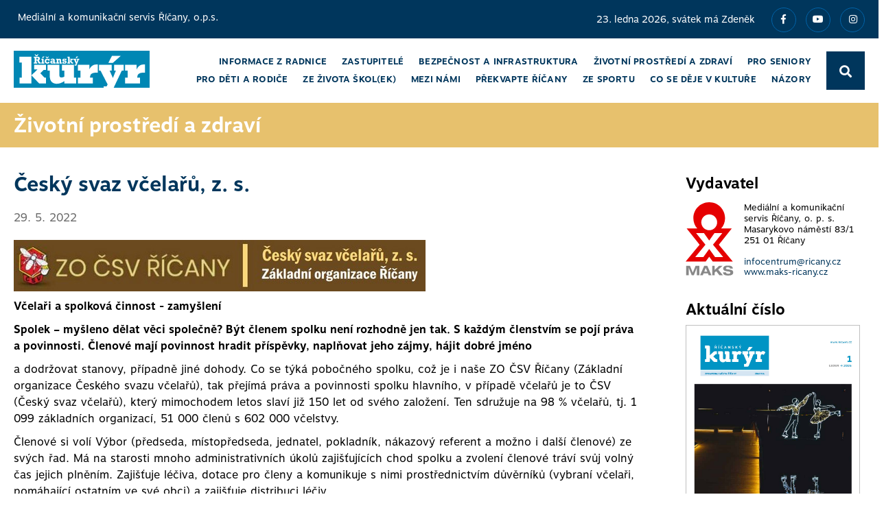

--- FILE ---
content_type: text/html
request_url: https://www.kuryr-ricany.cz/clanek/cesky-svaz-vcelaru-z-s-c8375
body_size: 8416
content:

<!doctype html>
<html lang="cs">
  <head>
    

    <!-- metas -->
    <meta charset="utf-8">
    <meta name="viewport" content="width=device-width, initial-scale=1">
    <meta name="description" content="Včelaři a spolková činnost - zamyšlení Spolek – myšleno dělat věci společně? Být členem spolku není rozhodně jen tak. S každým členstvím se pojí práva a povinnosti. Členové mají povinnost hradit ...">
    <meta name="author" content="i-servis.cz">

    <!-- css -->
    <link href="../css/bootstrap.min.css?v=1" rel="stylesheet">
    <link href="../css/plugins.css?v=1" rel="stylesheet">
    <link href="../css/jquery-ui.min.css?v=1" rel="stylesheet">
    <link href="../css/styles.css?v=1" rel="stylesheet">
    <link href="../css/custom.css?v=1" rel="stylesheet">

    <!-- script -->
    <script src="../js/jquery-1.11.1.min.js"></script>
    <script src="../js/bootstrap.min.js?v=1"></script>
    <script src="../js/jquery-ui.min.js"></script>
    <script src="../js/jquery.onebook3d-2.33.js"></script>
    <script src="../js/jquery.simple-calendar.js"></script>

    <!-- title  -->
    
    <title>Český svaz včelařů, z. s.</title>
    

    <!-- Fotorama CSS -->
    <link rel="stylesheet" href="../fotorama/fotorama.css">

    <!-- Thickbox -->
    <link rel="stylesheet" href="../tbox/thickbox.css" media="screen,projection" type="text/css">
    <script type="text/javascript" src="../tbox/thickbox.js"></script>


    <!-- Favicon -->
    <link rel="apple-touch-icon" sizes="180x180" href="../apple-touch-icon.png">
    <link rel="icon" type="image/png" sizes="32x32" href="../favicon-32x32.png">
    <link rel="icon" type="image/png" sizes="16x16" href="../favicon-16x16.png">
    <link rel="manifest" href="../site.webmanifest">
    <link rel="mask-icon" href="../safari-pinned-tab.svg" color="#5bbad5">
    <meta name="msapplication-TileColor" content="#da532c">
    <meta name="theme-color" content="#ffffff">


<!-- Google tag (gtag.js) -->
<script async src="https://www.googletagmanager.com/gtag/js?id=G-BKTX5WFP68"></script>
<script>
  window.dataLayer = window.dataLayer || [];
  function gtag(){dataLayer.push(arguments);}
  gtag('js', new Date());

  gtag('config', 'G-BKTX5WFP68');
</script>

<!-- Matomo -->
<script>
  var _paq = window._paq = window._paq || [];
  /* tracker methods like "setCustomDimension" should be called before "trackPageView" */
  _paq.push(['trackPageView']);
  _paq.push(['enableLinkTracking']);
  (function() {
    var u="//matomo.i-servis.cz/";
    _paq.push(['setTrackerUrl', u+'matomo.php']);
    _paq.push(['setSiteId', '13']);
    var d=document, g=d.createElement('script'), s=d.getElementsByTagName('script')[0];
    g.async=true; g.src=u+'matomo.js'; s.parentNode.insertBefore(g,s);
  })();
</script>
<!-- End Matomo Code -->


  </head>
  <body>
    <!-- start page loading -->
    <div id="preloader">
        <div class="row loader">
            <div class="loader-icon"></div>
        </div>
    </div>
    <!-- end page loading -->
    <!-- start main-wrapper section -->

    <div class="main-wrapper">

        <!-- start header section -->
        
        <header class="header-style8" data-scroll-index="0">

            <div id="top-bar">
                <div class="container">
                    <div class="row">
                        <div class="col-md-6 col-12">
                            <div class="top-bar-info">
                              <p>Mediální a komunikační servis Říčany, o.p.s.</p>
                            </div>
                        </div>
                        <div class="col-12 col-md-6 xs-display-none">
                            <ul class="top-social-icon">
                                <li>23. ledna 2026, svátek má Zdeněk</li>
                                <li><a href="https://www.facebook.com/maksricany" target="_blank" class="facircle"><i class="fab fa-facebook-f" style="position: relative; top: 2px; left: -1px;"></i></a></li>
                                <li><a href="https://www.youtube.com/channel/UCJ9NkS1f7QifGJle-wBKvJw" target="_blank" class="facircle2"><i class="fab fa-youtube" style="position: relative; top: 2px; left: 0;"></i></a></li>
                                <li><a href="https://www.instagram.com/mestoricany/" target="_blank" class="facircle2"><i class="fab fa-instagram" style="position: relative; top: 2px; left: -1px;"></i></a></li>
                            </ul>
                        </div>
                    </div>
                </div>
            </div>

            <div class="top-search bg-black">
                    <div class="container">
                        <form class="search-form" action="https://www.kuryr-ricany.cz/vysledky-hledani-kuryr" method="post">
                            <div class="input-group">
                                <span class="input-group-addon cursor-pointer">
                                    <button class="search-form_submit fas fa-search font-size18 text-white" type="submit"></button>
                                </span>
                                <input type="text" class="search-form_input form-control" name="hledany" id="sinput" autocomplete="off" placeholder="Zapište hledaný výraz a stiskněte Enter..." value="">
                                <span class="input-group-addon close-search"><i class="fas fa-times font-size18 line-height-28 margin-5px-top"></i></span>
                            </div>
                        </form>
                    </div>
            </div>

            <div class="navbar-default">

                <div class="container">
                    <div class="row align-items-center">
                        <div class="col-12 col-lg-12">
                            <div class="menu_area alt-font">
                                <nav class="navbar navbar-expand-lg navbar-light no-padding">

                                    <div class="navbar-header navbar-header-custom">
                                        <!-- Start Logo -->
                                        <a class="navbar-brand" href="../" data-scroll-nav="0"><img id="logo" src="../img/kuryr-logo-cele.svg" width="220" style="margin: 0" alt="Mediální a komunikační servis Říčany, o.p.s."></a>
                                        <!-- End Logo -->
                                    </div>

                                    <div class="navbar-toggler"></div>

                                    <!-- Menu Area -->
                                    <ul class="navbar-nav ml-auto" id="navbarContent" style="display: none; margin-left: auto !important;">
                                        <li><a href="../informace-z-radnice" class="nav-item"><span>Informace z radnice</span></a></li>
<li><a href="../zastupitelstvo" class="nav-item"><span>Zastupitelé</span></a></li>
<li><a href="../bezpecnost-a-infrastruktura-r38" class="nav-item"><span>Bezpečnost a infrastruktura</span></a></li>
<li><a href="../zivotni-prostredi-a-zdravi" class="nav-item"><span>Životní prostředí a zdraví</span></a></li>
<li><a href="../pro-seniory-r36" class="nav-item"><span>Pro seniory</span></a></li>
<li><a href="../pro-deti-a-rodice-r35" class="nav-item"><span>Pro děti a rodiče</span></a></li>
<li><a href="../ze-zivota-skol-ek--r34" class="nav-item"><span>Ze života škol(ek)</span></a></li>
<li><a href="../mezi-nami-r33" class="nav-item"><span>Mezi námi</span></a></li>
<li><a href="../prekvapte-ricany-r82" class="nav-item"><span>Překvapte Říčany</span></a></li>
<li><a href="../ze-sportu-r39" class="nav-item"><span>Ze sportu</span></a></li>
<li><a href="../co-se-deje-v-kulture-r40" class="nav-item"><span>Co se děje v kultuře</span></a></li>
<li><a href="../nazory" class="nav-item"><span>Názory</span></a></li>

                                        <!--<li class="forsearch"><a href="#" onClick='$(".top-search").slideToggle();$("#sinput").focus();'><i class="fas fa-search" style="position: relative; top: -3px;"></i></a></li>
                                        <li><a class="nav-item" href="javascript:void(0);" data-scroll-nav="5">Kontakt</a></li>-->
                                    </ul>
                                    <div class="forsearch"><a href="#" onClick='$(".top-search").slideToggle();$("#sinput").focus();'><i class="fas fa-search" style="position: relative; top: -3px; left: -3px;"></i></a></div>
                                    <!-- End Menu Area -->

                                </nav>
                            </div>
                        </div>
                    </div>
                </div>
            </div>

        </header>

        <!-- end header section -->


        <!-- start title -->
        <div class="container-max con-title-max title-37" id="komp">
        <div class="container">
                <div class="row">
                    <div class="col-md-12 text-start">
                        <h1>Životní prostředí a zdraví</h1>
                    </div>
                </div>

            </div>
        </div>
        <!-- end title -->





        <div class="container con-vyridit" style="padding-top: 0px; padding-bottom: 0;">
            <div class="row">
              <div class="col-lg-9 con-projekt">
                <div class="row">


                <div class="container con-obsah">
                        <div class="row">
                        <div class="col-12">
                        <h1 class="title">Český svaz včelařů, z. s.  </h1>
                        <p class="datum"><span>29.&nbsp;5.&nbsp;2022</span></p>
                        </div>
                        <div class="col-12">
                        <p><b></b></p>
                        <p><img alt="" src="https://www.maks-ricany.cz/imgarchiv/vcelari_hlavicka.jpg" style="width: 600px; height: 75px;" /></p>

<p><b>Včelaři a spolková činnost - zamyšlení</b></p>

<p><b>Spolek – myšleno dělat věci společně? Být členem spolku není rozhodně jen tak. S každým členstvím se pojí práva a povinnosti. Členové mají povinnost hradit příspěvky, naplňovat jeho zájmy, hájit dobré jméno</b></p>

<p>a dodržovat stanovy, případně jiné dohody. Co se týká pobočného spolku, což je i naše ZO ČSV Říčany (Základní organizace Českého svazu včelařů), tak přejímá práva a povinnosti spolku hlavního, v případě včelařů je to ČSV (Český svaz včelařů), který mimochodem letos slaví již 150 let od svého založení. Ten sdružuje na 98 % včelařů, tj. 1 099 základních organizací, 51 000 členů s 602 000 včelstvy.</p>

<p>Členové si volí Výbor (předseda, místopředseda, jednatel, pokladník, nákazový referent a možno i další členové) ze svých řad. Má na starosti mnoho administrativních úkolů zajišťujících chod spolku a zvolení členové tráví svůj volný čas jejich plněním. Zajišťuje léčiva, dotace pro členy a komunikuje s nimi prostřednictvím důvěrníků (vybraní včelaři, pomáhající ostatním ve své obci) a zajišťuje distribuci léčiv.</p>

<p>V nejednom případě řeší Výbor i přestupky problémových členů, kteří bohužel jsou i mezi námi včelaři.</p>

<p>Stejně tak je k dispozici pro zprostředkování právní či pojistné pomoci svým členům. Výbor se též snaží zajišťovat vzdělávání nových včelařů odbornými přednáškami anebo obyčejným posezením s neformálním povídáním si</p>

<p>o včelách. Další prací včelařského spolku je věnování se propagaci včel a jejich nejdůležitějšímu poslání – opylování rostlin. Tato činnost spočívá v zúčastňování se různých akcí pro veřejnost, jako jsou v našem městě Říčanské městské slavnosti na jaře a na podzim akce Příběh potravin, pořádaná Výzkumným ústavem živočišné výroby v Uhříněvsi, v Netlukách, cílená na rodiny s dětmi, kde je zábavnou formou osvětlen koloběh potravinového řetězce.</p>

<p>Navštěvujeme školy a školky s povídáním o včelách a jejich důležitosti pro život. V sezoně i s ukázkou živých včel, umístěných ve speciálně pro tento účel zhotoveném proskleném úlku a i s dalšími názornými pomůckami ilustrujícími chov včel a práci kolem nich. Dále pořádáme tzv. „Včely na plotě”, spočívající v mobilním umisťování výukových cedulí o životě včel na různá oplocení poblíž cyklostezek, frekventovaných pěších cest s přítomností včelaře, odpovídajícího na všetečné otázky. V době rojení (přirozeného rozmnožování včel) je zřízena tzv. Rojová pohotovost, kdy obětaví členové spolku vyrážejí sundávat roje z možných i nemožných míst. To je však složitá záležitost nejen z fyzického hlediska ale i zákonného, neboť roje neznámého původu se z důvodu možných nemocí a jejich šíření musí likvidovat. Naší snahou je zajišťovat včelí pastvu sázením nektarodárných a pylodárných dřevin na veřejných prostranstvích, díky &#64257;nanční podpoře města Říčany a některých okolních obcí. Všechny tyto aktivity probíhají v době, kdy má včelař nejvíc práce u sebe na včelnici. O to víc je záslužné, že se zodpovědnější členové spolku těchto akcí zúčastňují. Bohužel, je to hrstka stále stejných lidí. Náš říčanský včelařský spolek má na 150 členů, stále se nám hlásí noví zájemci. S řadou z nich vede Výbor vstupní pohovor, kde je o činnosti spolkového života informujeme, ale ve většině případů po přijetí za člena spolku je již nevidíme. Bohužel, v poslední době i na výroční členské schůze, konané 1× ročně, chodí čím dál tím méně členů. Je to trend, který je vidět v celé společnosti. Málokdo chce pracovat pro své okolí a ti, kteří tomu věnují svůj volný čas a snaží se, nakonec vidí, že to většinu členů vůbec nezajímá. Je to velká škoda. Včely si zaslouží osvětu a kdo jiný nežli včelař by jí měl dělat?</p>

<p style="text-align: right;"><b><i>Vaši říčanští včelaři na www.vcelyricany.cz</i></b></p>

<p style="text-align: center;"><b><i><img alt="" src="https://www.maks-ricany.cz/imgarchiv/vcelarska pohotovost.jpg" style="width: 600px; height: 872px;" /></i></b></p>

                        <p>&nbsp;</p>
                        
                        <p>&nbsp;</p>
                        </div>
                        </div>
                </div>
                </div>
                <div class="row">
                  <div class="col-md-12 col-12 col-toc">
                  </div>
                </div>
              </div>

              <div class="col-lg-3 col-sluzby">
                <!-- start sloupek section -->
                                <div class="banner-loga-vpravo">
                <div class="col-sluzby-back" style="padding: 0px 10px 40px 10px; text-align: left; background-color: #FFFFFF;">
                <p style="display: block; margin: 0 0 20px 0; font-size: 22px; line-height: 15px;"><b>Vydavatel</b></p>
                <a href="https://www.maks-ricany.cz" target="_blank"><img id="logo" src="../img/MAKS_logo.svg" style="margin: 0 15px 15px 0; width: 70px; float: left;" alt="Mediální a komunikační servis Říčany, o.p.s."></a>
                <p style="display: block; margin: 15px 0 10px 0; font-size: 13px; line-height: 16px;">Mediální a komunikační servis Říčany, o. p. s.<br>
                Masarykovo náměstí 83/1<br>
                251 01 Říčany</p>
                <p style="display: block; margin: 15px 0 10px 0; font-size: 13px; line-height: 15px;"><a href="mailto:infocentrum@ricany.cz">infocentrum@ricany.cz</a><br>
                <a href="https://www.maks-ricany.cz" target="_blank">www.maks-ricany.cz</a></p>

                <p style="display: block; margin: 40px 0 15px 0; font-size: 22px; line-height: 15px; clear: both;"><b>Aktuální číslo</b></p>
                <p><a href="https://www.maks-ricany.cz/ricansky-kuryr-01-2026" target="_blank"><strong><img alt="" src="https://www.maks-ricany.cz/imgarchiv/k-26-1.jpg" style="border: 1px solid silver; width: 100%; height: auto;"></strong></a></p>

                <ul>
                  <li><a href="https://www.maks-ricany.cz/inzerce" target="_blank"><img src="../img/inzerce-logo.svg">Objednávka inzerce</a></li>
                </ul>
                </div>
                <div class="col-sluzby-back" style="padding: 75px 25px; text-align: center;">
                <div class="telou"><a href="http://www.ricany.cz" target="_blank"><img border="0" src="https://www.maks-ricany.cz//imgarchiv/ricany-2025.png" width="170" height="190"></a></div>
                <p style="display: block; margin: 15px 0 10px 0; font-size: 13px; line-height: 15px;">Činnost TIC a společnosti Mediální&nbsp;a&nbsp;komunikační servis&nbsp;Říčany,&nbsp;o.&nbsp;p.&nbsp;s., podpořilo finančně Město Říčany</p>
                <div class="telou" style="margin-top: 50px;"><a href="http://www.laduv-kraj.cz" target="_blank"><img border="0" src="https://www.maks-ricany.cz//imgarchiv/laduv-kraj-2025.png" width="170" height="190"></a>
                <p style="display: block; margin: 65px 0 10px 0; font-size: 13px; line-height: 15px;">Středočeský kraj finančně podporuje činnost a&nbsp;vybavení našeho infocentra.<br>Děkujeme za spoluúčast při pořízení informačních obrazovek a nových tištěných průvodců a map.</p>
                <p><img alt="" src="https://www.maks-ricany.cz/imgarchiv/logo_stredocesky_kraj.png" style="height:30px; width:170px"></p>
                </div>
                </div>
                </div>


                <!-- end sloupek section -->
              </div>

            </div>
        </div>





        <!-- start footer section -->
        

        <footer data-scroll-index="5"><a name="s5"></a>
            <div class="container">
                <div class="row">

                    <div class="col-lg-4 col-md-4 sm-margin-30px-bottom">
                        <h3 class="footer-title-style2 text-theme-color">Říčanský kurýr</h3>
                        <div class="row">
                            <div class="col-md-12 no-padding-right xs-padding-15px-right">
                                <ul class="footer-list xs-margin-5px-bottom">
                                    <li><a href="informace-z-radnice">Informace z radnice</a></li>
                                    <li><a href="zastupitelstvo">Zastupitelstvo</a></li>
                                    <li><a href="bezpecnost-a-infrastruktura-r38">Bezpečnost a infrastruktura</a></li>
                                    <li><a href="zivotni-prostredi-a-zdravi">Životní prostředí a zdraví</a></li>
                                    <li><a href="mezi-nami-r33">Mezi námi</a></li>
                                    <li><a href="nazory">Názory</a></li>
                                </ul>
                            </div>
                        </div>
                    </div>

                    <div class="col-lg-3 col-md-3 sm-margin-30px-bottom">
                        <h3 class="footer-title-style2 text-theme-color">&nbsp;</h3>
                        <div class="row">
                            <div class="col-md-12 no-padding-right xs-padding-15px-right">
                                <ul class="footer-list xs-margin-5px-bottom">
                                    <li><a href="pro-seniory-r36">Pro seniory</a></li>
                                    <li><a href="pro-deti-a-rodice-r35">Pro děti a rodiče</a></li>
                                    <li><a href="ze-zivota-skol-ek--r34">Ze života školek, škol a gymnázií</a></li>
                                    <li><a href="ze-sportu-r39">Ze sportu</a></li>
                                    <li><a href="co-se-deje-v-kulture-r40">Co se děje v kultuře</a></li>
                                    <li><a href="prekvapte-ricany-r82">Překvapte Říčany</a></li>
                                </ul>
                            </div>
                        </div>
                    </div>

                    <div class="col-lg-3 col-md-3 offset-lg-1">
                        <h3 class="footer-title-style2 text-theme-color">Kontakty</h3>
                        <ul class="footer-list flist2">
                            <li>
                                <span class="d-inline-block width-85 vertical-align-top">Mediální a komunikační servis Říčany, o. p. s.<br>Masarykovo náměstí 83/1<br>251 01  Říčany</span>
                            </li>
                            <li>
                                <span class="d-inline-block width-85 vertical-align-top">Datová schránka: atyuwz9</span>
                            </li>
                            <li>
                                <span class="d-inline-block width-85 vertical-align-top"><a href="mailto:infocentrum@ricany.cz" style="margin-left: 0; color: #FFFFFF;">infocentrum@ricany.cz</a></span>
                            </li>
                        </ul>
                    </div>

                </div>

            </div>
            <div class="footer-bar xs-font-size13">
                <div class="container">
                    <div class="row">
                        <div class="col-md-12 text-left xs-text-center xs-margin-5px-bottom">
                            <p>© 2026 MAKS Říčany - <a href="">Prohlášení o přístupnosti</a> | <a href="">Zpracování osobních údajů</a> | <a href="">Mapa stránek</a>
        
                            </p>
                        </div>
                    </div>
                </div>
            </div>
        </footer>

        <!-- end footer section -->


    </div>
    <!-- end main-wrapper section -->

        <!-- start scroll to top -->
    <a href="javascript:void(0)" class="scroll-to-top"><i class="fas fa-angle-up" aria-hidden="true"></i></a>
    <!-- end scroll to top -->

    <!-- jquery.magnific-popup js -->
    <script src="../js/jquery.magnific-popup.min.js"></script>

    <!-- navigation -->
    <script src="../js/nav-menu.js"></script>

    <!-- scrollIt -->
    <script src="../js/scrollIt.min.js"></script>

    <!-- search -->
    <script src="../search/search.js"></script>

    <!-- Fotorama -->
    <script src="../fotorama/fotorama.js"></script>


    <!-- custom scripts -->
    <script src="../js/main.js?v=0,9545299"></script>

    
  </body>
</html>


--- FILE ---
content_type: text/css
request_url: https://www.kuryr-ricany.cz/css/styles.css?v=1
body_size: 43548
content:
@charset "UTF-8";
/*-----------------------------------------------------------------------------------

    Theme Name: Fabrex - Multipurpose Business and Admin Template
    Description: Multipurpose Business and Admin Template
    Author: Chitrakoot Web
    Version: 3.3

-----------------------------------------------------------------------------------*/
/* ----------------------------------
        
    01. Common styles
    02. Section heading
    03. Topbar
    04. Navigation
    05. Page title
    06. Slider and Banner
    07. Feature boxes
    08. Service blocks
    09. Process with Icon
    10. Client section
    11. Counter box
    12. Call to action
    13. Video
    14. About area style
    15. Progress bars
    16. Testmonial
    17. Owl carousel
    18. Team member
    19. Project grid
    20. Accordion style
    21. Service detail
    22. Portfolio masonry
    23. Tabs
    24. Pricing table
    25. Shop
    26. Blog block
    27. Blog 
    28. Count and error box
    29. Contact info
    30. Copy Elements
    31. Footer
    
---------------------------------- */
/* ===================================
    Common styles
====================================== */
/* loader */
#preloader {
  position: fixed;
  left: 0;
  top: 0;
  z-index: 99999;
  width: 100%;
  height: 100%;
  overflow: visible;
  background: #fff;
  display: table;
  text-align: center; }

.loader {
  display: table-cell;
  vertical-align: middle;
  position: relative;
  width: 200px;
  height: 200px; }

.loader-icon {
  width: 80px;
  height: 80px;
  border: 5px solid rgb(46, 171, 12);
  border-right-color: #eee;
  border-radius: 50%;
  position: relative;
  animation: loader-rotate 1s linear infinite;
  margin: 0 auto; }

@keyframes loader-rotate {
  0% {
    transform: rotate(0); }
  100% {
    transform: rotate(360deg); } }
/* theme color and basic options */
a:hover, a.active, a.active h2 , a:active {
  color: rgb(46, 171, 12);
  text-decoration: underline; }

.bg-theme {
  background-color: rgb(46, 171, 12); }

.bg-theme-90 {
  background-color: #6CC24A; }

.bg-theme-80 {
  background: rgba(134, 188, 66, 0.8); }

.theme-overlay[data-overlay-dark]:before, .theme-overlay[data-overlay-light]:before {
  background: rgb(46, 171, 12); }

.text-theme-color {
  color: rgb(46, 171, 12); }

.text-content-big p {
  font-weight: 400;
  line-height: 200%;
  margin-bottom: 25px;
  font-size: 15px; }

.shadow-primary {
  -webkit-box-shadow: 0 20px 40px rgba(0, 0, 0, 0.2);
  box-shadow: 0 20px 40px rgba(0, 0, 0, 0.2); }

.red {
  color: red; }

.line-through {
  text-decoration: line-through; }

.readmore {
  font-weight: 700;
  transition: all 0.3s ease;
  -moz-transition: all 0.3s ease;
  -webkit-transition: all 0.3s ease;
  -ms-transition: all 0.3s ease;
  -o-transition: all 0.3s ease; }
  .readmore:after {
    content: '\f105';
    font-size: 16px;
    vertical-align: top;
    font-family: Font Awesome\ 5 Free;
    padding-left: 8px;
    vertical-align: middle; }
  .readmore:hover {
    color: rgb(46, 171, 12); }

.left-title {
  position: relative; }
  .left-title:before {
    content: "";
    background: rgb(46, 171, 12);
    width: 15px;
    height: 2px;
    display: inline-block;
    vertical-align: middle;
    margin-top: -4px;
    margin-right: 10px; }
  .left-title.white:before {
    background: #fff; }

@media screen and (max-width: 575px) {
  .no-mobile-margin-15px-bottom {
    margin-bottom: 0 !important; }

  .mobile-margin-15px-bottom {
    margin-bottom: 15px; }

  .mobile-margin-20px-bottom {
    margin-bottom: 20px; }

  .mobile-margin-30px-bottom {
    margin-bottom: 30px; } }
/* primary listing */
.primary-list {
  padding-left: 0; }
  .primary-list li {
    font-size: 14px;
    font-weight: 500;
    margin-top: 15px;
    list-style-type: none;
    color: #222; }
    .primary-list li i {
      color: rgb(46, 171, 12);
      padding-right: 10px; }

.white-list {
  padding-left: 0; }
  .white-list li {
    color: #fff;
    font-size: 14px;
    font-weight: 500;
    margin-top: 15px;
    list-style-type: none; }
    .white-list li i {
      color: rgb(46, 171, 12);
      padding-right: 15px; }

.list-style-16 li:after {
  color: rgb(46, 171, 12); }

.white-list {
  padding-left: 0; }
  .white-list li {
    color: #fff;
    font-size: 14px;
    font-weight: 500;
    margin-top: 15px;
    list-style-type: none; }
    .white-list li i {
      color: rgb(46, 171, 12);
      padding-right: 15px; }

/* scroll to top */
.scroll-to-top {
  font-size: 20px;
  text-align: center;
  color: #fff;
  text-decoration: none;
  position: fixed;
  bottom: 20px;
  right: 20px;
  display: none;
  border-radius: 50%;
  background: rgb(46, 171, 12);
  border: 1px solid rgb(46, 171, 12);
  width: 35px;
  height: 35px;
  line-height: 30px;
  z-index: 9999;
  outline: 0;
  -webkit-transition: all .3s ease;
  -moz-transition: all .3s ease;
  -o-transition: all 0.3s ease; }
  .scroll-to-top i {
    color: #fff; }
  .scroll-to-top:hover {
    color: #FFFFFF;
    background: #20780C; }
    .scroll-to-top:hover i {
      color: #FFFFFF; }
  .scroll-to-top:visited {
    color: #FFFFFF;
    text-decoration: none; }

/* Button style */
.butn {
  background: #00365C;
  color: #fff;
  text-align: center;
  border-radius: 4px;
  padding: 12px 30px;
  line-height: normal;
  font-weight: 500;
  text-transform: none !important;
  position: relative;
  z-index: 9999;
  display: inline-block;
  white-space: nowrap;
  border: none;
  cursor: pointer; }
  .butn span {
    z-index: 9;
    position: relative; }
  .butn:hover {
    color: #fff;
    border-radius: 3px; }
  .butn:after {
    content: '';
    position: absolute;
    border-radius: 4px;
    bottom: 6px;
    left: 0;
    height: 2px;
    -webkit-transition: width .4s;
    -o-transition: width .4s;
    transition: width .4s;
    width: 0;
    background: rgb(46, 171, 12);
    height: 100%;
    top: 0;
    z-index: 1; }
  .butn:hover:after {
    width: 100%;
    border-radius: 3px; }
  .butn.white {
    background: #fff;
    color: #232323; }
    .butn.white:hover {
      color: #fff;
      border-radius: 3px; }
    .butn.white:after {
      background: #232323;
      border-radius: 3px; }
  .butn.theme {
    background: rgb(46, 171, 12);
    color: #fff; }
    .butn.theme span {
      color: #fff; }
    .butn.theme:hover {
      color: #fff;
      border-radius: 3px; }
    .butn.theme:after {
      background: #232323;
      border-radius: 3px; }
    .butn.theme.white-hover:hover {
      color: #232323; }
      .butn.theme.white-hover:hover span {
        color: #232323; }
    .butn.theme.white-hover:after {
      background: #fff;
      border-radius: 3px; }
  .butn.small {
    padding: 8px 20px; }
  .butn.medium {
    padding: 10px 20px; }

/* Button Style 2*/
.btn-style2 {
  display: inline-block;
  font-size: 14px;
  padding: 12px 20px;
  border: 2px solid #222;
  color: #232323;
  letter-spacing: .5px;
  line-height: 26px;
  border-radius: 0;
  text-transform: uppercase;
  width: auto;
  font-family: 'Montserrat', sans-serif;
  font-weight: 600;
  transition-duration: 0.3s;
  transition-timing-function: ease-in-out; }
  .btn-style2:hover, .btn-style2:active {
    background: rgb(46, 171, 12);
    color: #fff;
    border-color: rgb(46, 171, 12); }
  .btn-style2:focus {
    background: rgb(46, 171, 12);
    color: #fff;
    box-shadow: none;
    border-color: rgb(46, 171, 12); }
  .btn-style2.white {
    border-color: #fff;
    color: #fff; }
    .btn-style2.white:hover {
      border-color: rgb(46, 171, 12); }
  .btn-style2 span {
    text-shadow: none !important;
    color: #fff !important; }

/* Button Style 3*/
.butn-style3 {
  text-align: center;
  display: inline-block;
  font-size: 14px;
  padding: 9px 22px;
  min-width: 150px;
  background: transparent;
  border: 2px solid rgb(46, 171, 12);
  border-radius: 25px;
  box-shadow: rgba(0, 0, 0, 0.1) 0px 2px 1px !important;
  color: rgb(46, 171, 12);
  letter-spacing: .5px;
  line-height: inherit;
  width: auto;
  font-family: 'Montserrat', sans-serif;
  font-weight: 600;
  transition-duration: 0.3s;
  transition-timing-function: ease-in-out; }
  .butn-style3:hover {
    background: rgb(46, 171, 12);
    color: #fff; }
  .butn-style3.theme {
    background: rgb(46, 171, 12);
    border: 2px solid rgb(46, 171, 12);
    color: #fff; }
    .butn-style3.theme:hover {
      background: transparent;
      color: #fff;
      border-color: #fff; }
  .butn-style3.white {
    background: transparent;
    border: 2px solid #fff;
    color: #fff; }
  .butn-style3:hover {
    background: rgb(46, 171, 12);
    color: #fff;
    border-color: rgb(46, 171, 12); }

/* Button Style 4*/
.btn-style4 {
  display: inline-block;
  border: 2px solid transparent;
  line-height: inherit;
  text-transform: uppercase;
  font-weight: 600;
  min-width: 175px;
  z-index: 1;
  overflow: hidden;
  padding: 15px 10px;
  border-radius: 0;
  border: none;
  letter-spacing: .5px;
  font-family: "Montserrat", sans-serif;
  background-color: rgb(46, 171, 12);
  display: inline-block;
  font-size: 14px;
  line-height: 26px;
  color: #fff;
  font-weight: 600;
  text-transform: uppercase;
  position: relative;
  text-align: center;
  transition-duration: 0.3s;
  transition-timing-function: ease-in-out; }
  .btn-style4.btn-very-small {
    font-size: 9px;
    padding: 1px 17px;
    line-height: 22px; }
  .btn-style4.btn-small {
    font-size: 11px;
    padding: 4px 24px; }
  .btn-style4.btn-medium {
    font-size: 12px;
    padding: 12px 25px 11px; }
  .btn-style4.btn-large {
    font-size: 13px;
    padding: 9px 34px;
    line-height: 25px; }
  .btn-style4.btn-extra-large {
    font-size: 15px;
    padding: 12px 40px 13px;
    line-height: 25px; }
  .btn-style4:after {
    content: "";
    position: absolute;
    top: 0;
    left: 0;
    width: 500%;
    height: 1000%;
    background: rgba(255, 255, 255, 0.3);
    z-index: -1;
    transform-origin: 0% 0%;
    transform: translateX(calc(20% - 20px)) translateY(10%) rotate(-45deg);
    transition: transform 0.3s; }
  .btn-style4:hover:after {
    transform: translateY(10%) translateX(-20px) rotate(-45deg); }
  .btn-style4 i {
    margin-left: 6px;
    vertical-align: middle;
    position: relative;
    top: -1px; }
  .btn-style4:hover, .btn-style4:active, .btn-style4:focus {
    background-color: #000 !important;
    color: #fff !important;
    box-shadow: none !important;
    border: none !important; }
  .btn-style4.min-width-auto {
    min-width: auto; }
  .btn-style4.btn-primary {
    background-color: #000;
    color: #fff; }
    .btn-style4.btn-primary:hover {
      background-color: rgb(46, 171, 12) !important;
      color: #fff !important;
      box-shadow: none !important;
      border: none !important; }

.btn-primary:active, .btn-style4.btn-primary:focus {
  background-color: rgb(46, 171, 12) !important;
  color: #fff !important;
  box-shadow: none !important;
  border: none !important; }

@media screen and (max-width: 991px) {
  .butn {
    padding: 10px 28px; }
    .butn.small {
      padding: 7px 16px; }
    .butn.medium {
      padding: 8px 18px; }

  .btn-style2 {
    padding: 10px 18px; }

  .butn-style3 {
    min-width: 130px; }

  .btn-style4 {
    padding: 10px 10px;
    min-width: 150px;
    font-size: 13px;
    letter-spacing: 1px; }
    .btn-style4.btn-medium {
      padding: 10px 22px 9px; }
    .btn-style4.btn-large {
      padding: 8px 32px;
      line-height: 24px; }
    .btn-style4.btn-extra-large {
      padding: 10px 36px 12px;
      line-height: 24px; } }
@media screen and (max-width: 767px) {
  .butn {
    padding: 8px 26px; }
    .butn.small {
      padding: 6px 14px; }
    .butn.medium {
      padding: 6px 16px; }

  .btn-style2 {
    padding: 8px 14px; }

  .butn-style3 {
    min-width: inherit; }

  .btn-style4 {
    padding: 8px 8px;
    min-width: 140px;
    font-size: 12px;
    letter-spacing: 1px; }
    .btn-style4.btn-medium {
      padding: 10px 18px 8px; }
    .btn-style4.btn-large {
      font-size: 12px;
      padding: 8px 32px;
      line-height: 24px; }
    .btn-style4.btn-extra-large {
      font-size: 14px;
      padding: 10px 36px 12px;
      line-height: 24px; }

  /* spacing between columns*/
  .xs-default-gutter {
    margin: 0 -15px; }
    .xs-default-gutter > [class*="col-"] {
      padding-right: 15px;
      padding-left: 15px;
      padding-bottom: 0;
      padding-top: 0; } }
/* ===================================
    Section heading
====================================== */
.section-heading {
  margin-bottom: 50px;
  text-align: center; }
  .section-heading.half {
    margin-bottom: 30px; }
  .section-heading h1, .section-heading h2, .section-heading h3, .section-heading h4, .section-heading h5, .section-heading h6 {
    position: relative;
    padding-bottom: 10px;
    margin-bottom: 10px;
    position: relative;
    line-height: 140%; }
  .section-heading h1:after, .section-heading h2:after, .section-heading h3:after, .section-heading h4:after, .section-heading h5:after, .section-heading h6:after {
    content: '';
    display: block;
    width: 100px;
    height: 2px;
    background: rgb(46, 171, 12);
    margin: 0 auto;
    position: absolute;
    left: 0;
    right: 0;
    bottom: 0; }
  .section-heading.white h1, .section-heading.white h2, .section-heading.white h3, .section-heading.white h4, .section-heading.white h5, .section-heading.white h6 {
    color: #fff; }
  .section-heading.grey h1, .section-heading.grey h2, .section-heading.grey h3, .section-heading.grey h4, .section-heading.grey h5, .section-heading.grey h6 {
    color: #b7b7b7; }
  .section-heading.grey h1:after, .section-heading.grey h2:after, .section-heading.grey h3:after, .section-heading.grey h4:after, .section-heading.grey h5:after, .section-heading.grey h6:after {
    background: #b7b7b7; }
  .section-heading.left {
    text-align: left; }
    .section-heading.left h1, .section-heading.left h2, .section-heading.left h3, .section-heading.left h4, .section-heading.left h5, .section-heading.left h6 {
      padding-bottom: 15px; }
    .section-heading.left h1:after, .section-heading.left h2:after, .section-heading.left h3:after, .section-heading.left h4:after, .section-heading.left h5:after, .section-heading.left h6:after {
      margin: 0;
      left: 0; }
  .section-heading strong {
    font-weight: 600; }
  .section-heading.white p {
    color: #fff; }
  .section-heading p {
    font-size: 16px;
    font-weight: 400;
    padding-top: 15px;
    margin: 0 auto; }
  .section-heading span {
    position: relative;
    color: rgb(46, 171, 12);
    margin-bottom: 10px; }
  .section-heading.white span {
    color: #fff; }
  .section-heading.grey span {
    color: #b7b7b7; }
  .section-heading .badge {
    display: inline-block;
    padding: 7px 19px;
    font-size: 12px;
    font-weight: 700;
    line-height: 1;
    text-align: center;
    white-space: nowrap;
    vertical-align: baseline;
    border-radius: 14px;
    color: rgb(46, 171, 12);
    border: 1px solid rgb(46, 171, 12);
    background: transparent;
    text-transform: uppercase;
    letter-spacing: .075em; }

/* title style2 */
.title-style2 {
  position: relative;
  padding-bottom: 20px;
  margin-bottom: 0; }
  .title-style2:after {
    content: '';
    width: 60px;
    height: 2px;
    background: rgb(46, 171, 12);
    position: absolute;
    bottom: 0;
    left: calc(50% - 30px); }
  .title-style2:before {
    content: '';
    height: 1px;
    background: rgba(0, 0, 0, 0.2);
    position: absolute;
    bottom: 0;
    left: 0;
    right: 0;
    margin: 0 auto;
    width: 250px; }

.section-heading.left .title-style2 {
  left: 0;
  margin: 0; }
  .section-heading.left .title-style2:before {
    width: 125px;
    left: 0;
    margin: 0; }
  .section-heading.left .title-style2:after {
    width: 50px;
    left: 37px; }

h1.title-style2.white, h2.title-style2.white, h3.title-style2.white, h4.title-style2.white, h5.title-style2.white, h6.title-style2.white {
  color: #fff; }

.section-heading .title-style2.white:after {
  background: rgb(46, 171, 12); }
.section-heading .title-style2.white:before {
  background: rgba(255, 255, 255, 0.8); }

/* title style3 */
.section-heading.title-style3 {
  text-align: left;
  margin-bottom: 30px;
  padding-bottom: 10px;
  border-bottom: 1px solid #eee; }
  .section-heading.title-style3 h1, .section-heading.title-style3 h2, .section-heading.title-style3 h3, .section-heading.title-style3 h4, .section-heading.title-style3 h5, .section-heading.title-style3 h6 {
    padding: 0;
    margin: 0; }
  .section-heading.title-style3 h1:after, .section-heading.title-style3 h2:after, .section-heading.title-style3 h3:after, .section-heading.title-style3 h4:after, .section-heading.title-style3 h5:after, .section-heading.title-style3 h6:after {
    content: none; }

/* title overlay */
.title-overlay {
  mix-blend-mode: lighten;
  overflow: hidden;
  background-color: rgba(255, 255, 255, 0.85);
  margin: 0; }

/* title style4 */
.section-heading.title-style4 h1, .section-heading.title-style4 h2, .section-heading.title-style4 h3, .section-heading.title-style4 h4, .section-heading.title-style4 h5, .section-heading.title-style4 h6 {
  text-transform: uppercase;
  font-weight: 700;
  padding: 0;
  margin: 0; }
.section-heading.title-style4 p {
  padding-top: 0; }
.section-heading.title-style4 span {
  color: rgb(46, 171, 12);
  font-size: 32px;
  font-weight: 700;
  text-transform: uppercase; }
.section-heading.title-style4 h1:after, .section-heading.title-style4 h2:after, .section-heading.title-style4 h3:after, .section-heading.title-style4 h4:after, .section-heading.title-style4 h5:after, .section-heading.title-style4 h6:after {
  content: none; }

/* title style5 */
.section-heading.title-style5 h1, .section-heading.title-style5 h2, .section-heading.title-style5 h3, .section-heading.title-style5 h4, .section-heading.title-style5 h5, .section-heading.title-style5 h6 {
  padding: 0;
  margin: 0; }
.section-heading.title-style5.white h1, .section-heading.title-style5.white h2, .section-heading.title-style5.white h3, .section-heading.title-style5.white h4, .section-heading.title-style5.white h5, .section-heading.title-style5.white h6 {
  color: #fff; }
.section-heading.title-style5 h1:after, .section-heading.title-style5 h2:after, .section-heading.title-style5 h3:after, .section-heading.title-style5 h4:after, .section-heading.title-style5 h5:after, .section-heading.title-style5 h6:after {
  content: none; }
.section-heading.title-style5 .separator-left, .section-heading.title-style5 .separator-right {
  height: 1px;
  position: absolute;
  top: 50%;
  width: 70px;
  margin-top: -1px;
  margin-bottom: 0; }
.section-heading.title-style5 .separator-left {
  left: -80px; }
.section-heading.title-style5 .separator-right {
  right: -80px; }
.section-heading.title-style5 .square {
  width: 10px;
  height: 10px;
  background-color: transparent;
  border-width: 1px;
  border-style: solid;
  border-color: rgb(46, 171, 12);
  display: inline-block;
  vertical-align: text-bottom;
  position: relative; }
.section-heading.title-style5.left .square .separator-left {
  display: none; }

@media screen and (max-width: 1199px) {
  .section-heading.title-style4 span {
    font-size: 30px; } }
@media screen and (max-width: 991px) {
  .section-heading {
    margin-bottom: 30px; }
    .section-heading p {
      padding-top: 10px;
      font-size: 14px; }
    .section-heading.title-style4 span {
      font-size: 28px; } }
@media screen and (max-width: 767px) {
  .section-heading.title-style4 span {
    font-size: 28px; } }
/* title style6 */
.section-heading.title-style6 h1, .section-heading.title-style6 h2, .section-heading.title-style6 h3, .section-heading.title-style6 h4, .section-heading.title-style6 h5, .section-heading.title-style6 h6 {
  position: relative;
  padding-bottom: 10px;
  font-weight: 500;
  margin-bottom: 10px;
  position: relative;
  line-height: 140%;
  text-transform: inherit; }
.section-heading.title-style6 h1:after, .section-heading.title-style6 h2:after, .section-heading.title-style6 h3:after, .section-heading.title-style6 h4:after, .section-heading.title-style6 h5:after, .section-heading.title-style6 h6:after {
  content: '';
  display: block;
  width: 50px;
  height: 1px;
  background: rgb(46, 171, 12);
  margin: 0 auto;
  position: absolute;
  left: 0;
  right: 0;
  bottom: 0; }
.section-heading.title-style6 span {
  color: #232323;
  font-weight: 600;
  font-size: 32px;
  line-height: normal; }
.section-heading.title-style6.white span {
  color: #fff; }
.section-heading.title-style6.left {
  text-align: left; }
  .section-heading.title-style6.left h1:after, .section-heading.title-style6.left h2:after, .section-heading.title-style6.left h3:after, .section-heading.title-style6.left h4:after, .section-heading.title-style6.left h5:after, .section-heading.title-style6.left h6:after {
    margin: 0; }

@media screen and (max-width: 1199px) {
  .section-heading.title-style6 span {
    font-size: 30px; } }
@media screen and (max-width: 991px) {
  .section-heading.title-style6 span {
    font-size: 28px; } }
@media screen and (max-width: 767px) {
  .section-heading.title-style6 span {
    font-size: 26px; } }
/* title style7 */
.inner-title h1, .inner-title h2, .inner-title h3, .inner-title h4, .inner-title h5, .inner-title h6 {
  font-size: 18px;
  margin-bottom: 30px;
  padding-bottom: 10px;
  position: relative;
  font-weight: 600; }
.inner-title h1:after, .inner-title h2:after, .inner-title h3:after, .inner-title h4:after, .inner-title h5:after, .inner-title h6:after {
  content: '';
  display: block;
  width: 40px;
  height: 2px;
  background: rgb(46, 171, 12);
  margin: 0;
  position: absolute;
  left: 0;
  right: 0;
  bottom: 0; }
.inner-title.half h1, .inner-title.half h2, .inner-title.half h3, .inner-title.half h4, .inner-title.half h5, .inner-title.half h6 {
  margin-bottom: 15px; }

/* title-style8 */
.title-style8 {
  padding-bottom: 25px;
  padding-left: 40px;
  padding-top: 25px;
  position: relative;
  font-weight: 700;
  z-index: 1; }
  .title-style8:before {
    border: 5px solid #f3f3f3;
    bottom: 0;
    content: "";
    left: 0;
    margin: auto;
    position: absolute;
    top: 0;
    width: 150px;
    z-index: -1; }

/* ===================================
    Topbar
====================================== */
.top-bar-info {
  display: inline-block;
  vertical-align: middle;
  color: #FFFFFF;
   }
  .top-bar-info p {
    display: inline-block;
    margin: 6px 0 0 6px; }
  .top-bar-info ul {
    margin-bottom: 0; }
  .top-bar-info li {
    font-weight: 500;
    color: rgb(230, 230, 230) !important;
    list-style-type: none;
    font-size: 13px;
    padding: 0 5px 0;
    display: inline-block;
    margin-bottom: 0; }

  .top-bar-info li span {
    font-family: 'MotivaSans-Medium'; }

#top-bar {
  display: block;
  position: relative;
  z-index: 999;
  background: #1c1c1c;
  padding: 7px 0; }

.top-bar-info li i {
  font-size: 16px;
  color: #FFFFFF;
  margin-right: 8px;
  margin-top: 0;
  display: inline-block;
  vertical-align: text-bottom; }

.top-social-icon {
  padding: 0;
  float: right;
  margin: 0; }
  .top-social-icon li {
    color: #fff;
    font-size: 14px;
    line-height: 42px;
    list-style-type: none;
    float: left;
    text-align: center;
    margin: 0;
    padding: 0 7px; }
    .top-social-icon li:last-child {
      padding-right: 0; }
      .top-social-icon li:last-child a {
        padding-right: 0; }
    .top-social-icon li a {
      color: #fff;
      line-height: 28px;
      -webkit-transition-duration: .3s;
      transition-duration: .3s;
      padding: 0 3px; }
      .top-social-icon li a:hover {
        color: rgb(46, 171, 12); }

#top-bar.top-bar-style2 {
  background: #f5f5f5;
  border-bottom: 1px solid rgba(0, 0, 0, 0.1); }

.top-bar-style2 .top-bar-info li {
  color: #6f6f6f; }
  .top-bar-style2 .top-bar-info li i {
    color: #6f6f6f; }
.top-bar-style2 .top-social-icon li a {
  color: #6f6f6f; }
  .top-bar-style2 .top-social-icon li a:hover {
    color: #232323; }

/* ===================================
    Navigation
====================================== */
.navbar-nav li.current > a, .navbar-nav li.active > a {
  color: rgb(46, 171, 12); }

.navbar > ul > li.current > a:after {
  border-color: transparent rgb(46, 171, 12) rgb(46, 171, 12) transparent; }

@media screen and (min-width: 992px) {
  /*Header style01 and style02*/
  .header-style1 .navbar-nav li.current > a, .header-style2 .navbar-nav li.current > a, .header-style1 .navbar-nav li.active > a, .header-style2 .navbar-nav li.active > a {
    color: rgb(46, 171, 12); }

  .header-style1 .navbar > ul > li.current > a:after, .header-style2 .navbar > ul > li.current > a:after {
    border-color: transparent rgb(46, 171, 12) rgb(46, 171, 12) transparent; }

  .header-style1.scrollHeader .navbar-nav li.current > a, .header-style2.scrollHeader .navbar-nav li.current > a, .header-style1.scrollHeader .navbar-nav li.active > a, .header-style2.scrollHeader .navbar-nav li.active > a, .header-style1.scrollHeader .navbar-nav li.current > a:hover, .header-style2.scrollHeader .navbar-nav li.current > a:hover, .header-style1.scrollHeader .navbar-nav li.active > a:hover, .header-style2.scrollHeader .navbar-nav li.active > a:hover {
    color: rgb(46, 171, 12); }

  .header-style1.scrollHeader .navbar > ul > li.current > a:after, .header-style2.scrollHeader .navbar > ul > li.current > a:after {
    border-color: transparent rgb(46, 171, 12) rgb(46, 171, 12) transparent; }

  /*Header style03*/
  .header-style3 {
    border-bottom: 2px solid rgba(134, 188, 66, 0.9); }

  /*Header style04*/
  .header-style4 .navbar-nav li.current > a {
    color: rgb(46, 171, 12); }
  .header-style4 .navbar > ul > li.current > a:after {
    border-color: transparent rgb(46, 171, 12) rgb(46, 171, 12) transparent; }
  .header-style4 .navbar-nav li.active > a {
    color: rgb(46, 171, 12); }

  /*Header style05*/
  .header-style5 #top-bar {
    background: rgb(46, 171, 12); }

  /*Header style06*/
  .header-style6 .navbar-default {
    background: rgba(134, 188, 66, 0.85); }
  .header-style6.scrollHeader .navbar-default {
    background: rgb(46, 171, 12); }

  /*Header style08*/
  .header-style8 .navbar ul ul li.active > a {
    color: rgb(113, 133, 155); }
  .header-style8 .navbar-nav li.current > a, .header-style8 .navbar-nav li.active > a {
    color: rgb(113, 133, 155);
    text-decoration: none;
     }
  .header-style8 .top-social-icon li.active > a {
    color: #0063A8;
    font-family: 'MotivaSans-Bold';
    text-decoration: none;
     }
  .header-style8 .facircle {
    border: 1px solid #0063A8;
    border-radius: 50%;
    width: 36px;
    height: 36px;
    display: inline-block;
    text-align: center;
    position: relative;
    top: -2px;
    margin-left: 10px;
     }
  .header-style8 .facircle2 {
    border: 1px solid #0063A8;
    border-radius: 50%;
    width: 36px;
    height: 36px;
    display: inline-block;
    text-align: center;
    position: relative;
    top: -2px;
    margin-left: 0;
     }
  .header-style8 .navbar > ul > li.current > a:after {
    border-color: transparent rgb(46, 171, 12) rgb(46, 171, 12) transparent; }
  .header-style8.scrollHeader .navbar-nav > li.has-sub > a:hover {
    color: rgb(46, 171, 12); }
  .header-style8.scrollHeader .navbar-nav li.current > a {
    color: rgb(46, 171, 12); }
    .header-style8.scrollHeader .navbar-nav li.current > a:hover {
      color: rgb(46, 171, 12); }
  .header-style8.scrollHeader .navbar > ul > li.current > a:after {
    border-color: transparent rgb(46, 171, 12) rgb(46, 171, 12) transparent; }
  .header-style8.scrollHeader .navbar-nav li.active > a {
    color: rgb(46, 171, 12); }
    .header-style8.scrollHeader .navbar-nav li.active > a:hover {
      color: rgb(46, 171, 12); }

  /*Menu area light*/
  .menu_area-light .navbar-nav li.current > a, .menu_area-light .navbar-nav li.active > a {
    color: rgb(46, 171, 12); }
  .menu_area-light .navbar > ul > li.current > a:after {
    border-color: transparent rgb(46, 171, 12) rgb(46, 171, 12) transparent; }
  .menu_area-light.scrollHeader .navbar-nav li.current > a {
    color: rgb(46, 171, 12); }
    .menu_area-light.scrollHeader .navbar-nav li.current > a:hover {
      color: rgb(46, 171, 12); }
  .menu_area-light.scrollHeader .navbar > ul > li.current > a:after {
    border-color: transparent rgb(46, 171, 12) rgb(46, 171, 12) transparent; }
  .menu_area-light.scrollHeader .navbar-nav li.active > a {
    color: rgb(46, 171, 12); }
    .menu_area-light.scrollHeader .navbar-nav li.active > a:hover {
      color: rgb(46, 171, 12); } }
@media screen and (max-width: 991px) {
  /*Header style03*/
  .header-style3 {
    border-bottom: 2px solid rgba(134, 188, 66, 0.9); }

  /*Header style05*/
  .header-style5 #top-bar, .header-style5 .navbar-toggler {
    background: rgb(46, 171, 12); }

  /*Header style06*/
  .header-style6 .navbar-default {
    background: rgba(134, 188, 66, 0.85); }

  /*Header style08*/
  .header-style8 .navbar ul ul li.active > a {
    color: rgb(46, 171, 12); } }
/* ===================================
    Page title
====================================== */
/*style1*/
.page-title-section {
  background-size: cover;
  background-position: center; }
  .page-title-section h1 {
    font-size: 40px;
    font-weight: 600;
    letter-spacing: 0;
    line-height: 1;
    color: #fff;
    font-family: 'MotivaSans-Medium'
    margin-bottom: 0; }
  .page-title-section ul {
    margin-bottom: 0;
    margin-top: 15px;
    text-align: left; }
    .page-title-section ul li {
      display: inline-block; }
      .page-title-section ul li:last-child a {
        color: rgb(46, 171, 12); }
      .page-title-section ul li:after {
        content: '\f105';
        font-weight: 700;
        vertical-align: bottom;
        color: #fff;
        font-family: Font Awesome\ 5 Free;
        padding: 0 10px; }
      .page-title-section ul li:last-child:after {
        content: none; }
      .page-title-section ul li a {
        color: #fff;
        font-size: 14px;
        font-weight: 500; }
  .page-title-section .active a, .page-title-section li.active:last-child a {
    color: #fff; }

@media screen and (max-width: 1199px) {
  .page-title-section h1 {
    font-size: 36px;
    line-height: 40px; } }
@media screen and (max-width: 991px) {
  .page-title-section h1 {
    font-size: 30px;
    line-height: 38px; } }
@media screen and (max-width: 767px) {
  .page-title-section h1 {
    margin-bottom: 10px;
    font-size: 28px;
    line-height: 36px; }
  .page-title-section ul {
    margin-top: 5px; } }
/*style2*/
.page-title-section2 {
  padding: 250px 0 150px;
  text-align: center; }
  .page-title-section2 h1 {
    font-size: 40px;
    font-weight: 600;
    letter-spacing: 1px;
    line-height: 1;
    color: #fff;
    margin-bottom: 0; }
  .page-title-section2 ul {
    margin-bottom: 0;
    margin-top: 15px;
    text-align: center; }
    .page-title-section2 ul li {
      display: inline-block; }
      .page-title-section2 ul li:last-child a {
        color: rgb(46, 171, 12); }
      .page-title-section2 ul li:after {
        content: '\f105';
        font-weight: 700;
        vertical-align: middle;
        color: #fff;
        font-family: Font Awesome\ 5 Free;
        padding: 0 5px 0 10px; }
      .page-title-section2 ul li:last-child:after {
        content: none; }
      .page-title-section2 ul li a {
        color: #fff;
        font-size: 14px;
        font-weight: 500; }
  .page-title-section2 .active a, .page-title-section2 li.active:last-child a {
    color: #fff; }

@media screen and (max-width: 1199px) {
  .page-title-section2 {
    padding: 200px 0 100px; }
    .page-title-section2 h1 {
      font-size: 36px;
      line-height: 42px; } }
@media screen and (max-width: 991px) {
  .page-title-section2 {
    padding: 148px 0 75px; }
    .page-title-section2 h1 {
      margin-bottom: 10px;
      font-size: 30px;
      line-height: 40px; }
    .page-title-section2 ul {
      margin-top: 5px; } }
/*style3*/
.page-title-section3 h1 {
  color: #232323;
  margin-bottom: 0; }
.page-title-section3 ul {
  margin-bottom: 0;
  margin-top: 15px;
  text-align: center; }
  .page-title-section3 ul li {
    display: inline-block; }
    .page-title-section3 ul li:last-child a {
      color: #232323; }
    .page-title-section3 ul li:after {
      content: ' \f152';
      color: #fff;
      font-weight: 700;
      font-family: Font Awesome\ 5 Free;
      padding: 0 10px; }
    .page-title-section3 ul li:last-child:after {
      content: none; }
    .page-title-section3 ul li a {
      color: #fff;
      font-size: 14px;
      font-weight: 500; }

@media screen and (max-width: 991px) {
  .page-title-section3 ul {
    margin-top: 5px; } }
/*style4*/
.page-title-section.small h1 {
  font-size: 28px;
  font-weight: 600;
  letter-spacing: 1px;
  line-height: normal;
  color: #fff;
  margin-bottom: 0; }
.page-title-section.small ul {
  margin-bottom: 0;
  margin-top: 6px;
  text-align: left; }
  .page-title-section.small ul li {
    display: inline-block; }
    .page-title-section.small ul li:last-child a {
      color: rgb(46, 171, 12); }
    .page-title-section.small ul li:after {
      content: ' \f152';
      color: #fff;
      font-weight: 700;
      font-family: Font Awesome\ 5 Free;
      padding: 0 10px; }
    .page-title-section.small ul li:last-child:after {
      content: none; }
    .page-title-section.small ul li a {
      color: #fff;
      font-size: 14px;
      font-weight: 500; }

@media screen and (max-width: 767px) {
  .page-title-section.small h1 {
    margin-bottom: 5px;
    font-size: 24px; }
  .page-title-section.small ul {
    margin-top: 5px; } }
/* vertical-header */
.vertical-header {
  align-items: flex-start;
  bottom: 0;
  display: flex;
  flex-direction: column;
  justify-content: center;
  left: 0;
  position: absolute;
  top: 0;
  width: 56px; }
  .vertical-header.new-work-vertical-header {
    padding-bottom: 120px; }

.vertical-header-text {
  left: -124px;
  margin-bottom: 0;
  margin-top: 0;
  position: relative;
  text-align: center;
  transform: rotate(-90deg);
  width: 300px;
  font-size: 14px;
  text-transform: uppercase; }
  .vertical-header-text:after {
    background: rgb(46, 171, 12);
    content: "";
    display: inline-block;
    height: 1px;
    left: 32px;
    position: absolute;
    right: 0;
    top: 10px;
    width: 20px; }
  .vertical-header-text:before {
    background: rgb(46, 171, 12);
    content: "";
    display: inline-block;
    height: 1px;
    left: 247px;
    position: absolute;
    right: 0;
    top: 10px;
    width: 20px; }

/* ===================================
    Slider and Banner
====================================== */
/* Banner */
.owl-carousel .caption .overflow-hidden {
  display: inline-block; }
.owl-carousel .caption h3 {
  font-weight: 200;
  animation-delay: 0.5s;
  position: relative;
  display: inline-block; }
.owl-carousel .caption h1 {
  margin: 10px 0;
  font-size: 70px;
  font-weight: 500;
  text-transform: uppercase;
  animation-delay: 0.8s; }
.owl-carousel .caption p {
  font-size: 18px;
  color: #eee;
  word-spacing: 2px;
  animation-delay: 1.2s; }
.owl-carousel .caption span {
  display: inline-block;
  padding: .2em 0; }
.owl-carousel .caption .butn {
  animation-delay: 1.4s; }
  .owl-carousel .caption .butn i {
    position: relative;
    top: 1px;
    z-index: 9; }

/* carousel-style3 */
.carousel-style3 .owl-carousel .owl-item img {
  width: 100%; }

/* carousel-style4 */
.carousel-style4 .owl-carousel .owl-item img {
  width: 100%; }

/*home-business-slider*/
.home-business-slider .owl-nav .owl-next {
  position: absolute;
  right: 15px;
  top: 50%;
  background: none !important;
  opacity: 0.35; }
  .home-business-slider .owl-nav .owl-next:hover {
    opacity: 1; }
.home-business-slider .owl-nav .owl-prev {
  position: absolute;
  left: 15px;
  top: 50%;
  background: none !important;
  opacity: 0.35; }
  .home-business-slider .owl-nav .owl-prev:hover {
    opacity: 1; }

@media screen and (max-width: 991px) {
  /*half container banner */
  .half-container-banner .banner-container {
    background: rgba(255, 255, 255, 0.95);
    padding: 25px;
    border: 10px solid rgba(0, 0, 0, 0.1); }

  .half-banner[data-overlay-dark="0"]:before, .half-banner[data-overlay-light="0"]:before {
    opacity: 0.70; }

  .owl-carousel .caption h1 {
    font-size: 50px; }
  .owl-carousel .caption p {
    font-size: 16px; } }
@media screen and (max-width: 767px) {
  .owl-carousel .caption h1 {
    font-size: 32px;
    margin-top: 5px; }
  .owl-carousel .caption h3 {
    letter-spacing: 1px; } }
@media screen and (max-width: 575px) {
  /*half container banner */
  .half-container-banner .banner-container {
    border: 5px solid rgba(0, 0, 0, 0.1);
    padding: 20px;
    max-width: 90%; }

  .owl-carousel .caption h1 {
    font-size: 20px;
    margin-top: 5px; } }
.slider-fade .owl-item {
  height: 100vh;
  position: relative; }
.slider-fade .item {
  position: absolute;
  top: 0;
  left: 0;
  height: 100%;
  width: 100%;
  background-size: cover;
  background-position: center center; }
  .slider-fade .item .caption {
    width: 100%;
    z-index: 9; }
.slider-fade .owl-theme .owl-dots {
  position: absolute;
  bottom: 5vh;
  width: 100%;
  left: 0;
  text-align: center; }

/* revolution slider */
.rev_slider_wrapper .tp-caption span {
  color: rgb(46, 171, 12); }
.rev_slider_wrapper .butn span {
  font-size: 14px !important;
  line-height: 24px !important;
  color: #fff;
  text-shadow: none; }
.rev_slider_wrapper .butn.white span {
  color: #232323; }
.rev_slider_wrapper .butn.white:hover span {
  color: #fff; }

@media screen and (min-width: 767px) {
  .custom-paragraph .slider-text p {
    width: 450px !important;
    font-size: 21px !important;
    line-height: 26px !important; } }
@media screen and (min-width: 1024px) {
  .rev_slider .max-style {
    font-size: 62px !important;
    line-height: 72px !important; }
    .rev_slider .max-style span {
      font-family: 'MotivaSans-MediumItalic';
      font-size: 62px !important;
      line-height: 72px !important; } }

  .custom-paragraph .slider-text p span  {
    text-align: left !important;
    font-size: 21px !important;
    line-height: 26px !important;
    padding: 0 !important;
    }


@media screen and (max-width: 1023px) {
  .rev_slider .max-style {
    font-size: 45px !important;
    line-height: 50px !important; }
    .rev_slider .max-style span {
      font-family: 'MotivaSans-MediumItalic';
      font-size: 45px !important;
      line-height: 50px !important; }

  .custom-paragraph .slider-text p {
    font-size: 21px !important;
    line-height: 26px !important; } }

  .custom-paragraph .slider-text p span  {
    text-align: left !important;
    font-size: 21px !important;
    line-height: 26px !important;
    padding: 0 !important;
    }

@media screen and (max-width: 766px) {
  .rev_slider .max-style {
    font-size: 30px !important;
    line-height: normal !important;
    padding: 0 15px;
    }
    .rev_slider .max-style span {
      font-family: 'MotivaSans-MediumItalic';
      font-size: 30px !important;
      line-height: normal !important;
     }

  .custom-paragraph .slider-text p  {
    text-align: left !important;
    font-size: 16px !important;
    line-height: 24px !important;
    width: 480px !important;
    padding: 0 15px; }

  .custom-paragraph .slider-text p span  {
    text-align: left !important;
    font-size: 16px !important;
    line-height: 24px !important;
    padding: 0 !important;
    }


  .custom-controls .tp-leftarrow, .custom-controls .tp-rightarrow {
    width: 40px !important;
    height: 40px !important; }
  .custom-controls .tp-leftarrow {
    left: -15px !important; }
  .custom-controls .tp-rightarrow {
    left: inherit !important;
    right: -55px !important; }
  .custom-controls .tparrows:before {
    line-height: 20px !important; } }
@media screen and (max-width: 479px) {
  .rev_slider .max-style {
    font-size: 30px !important;
    line-height: normal !important; }
    .rev_slider .max-style span {
      font-family: 'MotivaSans-MediumItalic';
      font-size: 30px !important;
      line-height: normal !important; }

  .custom-paragraph .slider-text p {
    width: 320px !important;
    padding: 0 15px; } }
/* ===================================
    Feature boxes
====================================== */
/* feature box 01 */
.feature-box-01 {
  background: #fff;
  border: 5px solid rgba(0, 0, 0, 0.05);
  padding: 25px 20px;
  text-align: center;
  transition: all 0.5s ease 0s;
  border-radius: 5px; }
  .feature-box-01 p {
    margin-bottom: 10px; }
  .feature-box-01 .icon-tools {
    color: #939393; }
  .feature-box-01:hover {
    background: #ffffff;
    border: 5px solid rgb(46, 171, 12); }
    .feature-box-01:hover .icon-tools {
      color: rgb(46, 171, 12); }

/* feature box 02 */
.feature-box-02 {
  transition: all 0.3s;
  -o-transition: all 0.3s;
  -webkit-transition: all 0.3s; }
  .feature-box-02:hover {
    -webkit-box-shadow: 0 5px 10px 0 rgba(0, 0, 0, 0.15);
    box-shadow: 0 5px 10px 0 rgba(0, 0, 0, 0.15); }
  .feature-box-02:before {
    background: rgb(46, 171, 12);
    content: "";
    height: 0;
    left: 14px;
    position: absolute;
    top: 0;
    transition: all 0.2s ease-in-out 0s;
    width: 2px; }
  .feature-box-02:hover:before {
    height: 100%; }

/* feature box 03 */
.feature-box-03 {
  border: 2px solid #383838;
  padding: 25px 20px;
  text-align: center;
  transition: all 0.5s ease 0s; }
  .feature-box-03 .icon-tools {
    color: #939393; }
  .feature-box-03 p {
    color: #9d9d9d; }
  .feature-box-03:hover {
    background: rgb(46, 171, 12);
    border: 2px solid rgb(46, 171, 12); }
    .feature-box-03:hover p {
      color: #fff; }

/* feature box 04 */
.feature-box-04 {
  position: relative;
  overflow: hidden;
  transition: all 0.3s;
  -o-transition: all 0.3s;
  -webkit-transition: all 0.3s; }
  .feature-box-04:hover {
    -webkit-box-shadow: 0 25px 30px 0 rgba(0, 0, 0, 0.15);
    box-shadow: 0 25px 30px 0 rgba(0, 0, 0, 0.15); }
  .feature-box-04 .fetaure-image {
    position: relative;
    overflow: hidden;
    z-index: 1; }
    .feature-box-04 .fetaure-image img {
      -webkit-transition: all 0.3s;
      -o-transition: all 0.3s;
      transition: all 0.3s; }
    .feature-box-04 .fetaure-image:hover img {
      -webkit-transform: scale(1.2);
      -ms-transform: scale(1.2);
      -o-transform: scale(1.2);
      transform: scale(1.2); }
    .feature-box-04 .fetaure-image:after {
      content: "";
      height: 100%;
      left: 0;
      position: absolute;
      top: 0;
      width: 100%;
      -webkit-box-shadow: 0 -130px 70px -70px #000 inset;
      box-shadow: 0 -130px 70px -70px #000 inset;
      -webkit-transition: all 0.3s;
      -o-transition: all 0.3s;
      transition: all 0.3s; }
  .feature-box-04 .package-detail {
    width: 100%;
    bottom: 0;
    left: 0;
    padding: 20px 18px;
    position: absolute;
    z-index: 9; }
  .feature-box-04 .title {
    color: #fff;
    margin-right: 5px; }
  .feature-box-04 .price {
    width: 60%;
    float: left; }
  .feature-box-04 .people-duration {
    float: right;
    margin-left: 5px; }
  .feature-box-04 .package-detail p {
    margin: 0 0 0 10px;
    display: inline-block;
    color: #fff;
    text-transform: uppercase;
    font-weight: 500; }
    .feature-box-04 .package-detail p .theme-color {
      margin-right: 5px; }
  .feature-box-04 .rating li {
    float: left;
    margin-left: 3px; }

@media screen and (max-width: 767px) {
  .feature-box-04 .package-detail {
    padding: 20px 10px; }
  .feature-box-04 .price {
    width: 55%; } }
/* feature box 05 */
.feature-box-05 {
  position: relative;
  overflow: hidden;
  transition: all 0.3s;
  -o-transition: all 0.3s;
  -webkit-transition: all 0.3s; }
  .feature-box-05 .fetaure-image {
    position: relative;
    overflow: hidden; }
    .feature-box-05 .fetaure-image img {
      -webkit-transition: all 0.3s;
      -o-transition: all 0.3s;
      transition: all 0.3s; }
    .feature-box-05 .fetaure-image:hover img {
      -webkit-transform: scale(1.2);
      -ms-transform: scale(1.2);
      -o-transform: scale(1.2);
      transform: scale(1.2); }
    .feature-box-05 .fetaure-image:after {
      content: "";
      height: 100%;
      left: 0;
      position: absolute;
      top: 0;
      width: 100%;
      -webkit-box-shadow: 0 -130px 70px -70px rgba(0, 0, 0, 0.65) inset;
      box-shadow: 0 -130px 70px -70px rgba(0, 0, 0, 0.65) inset;
      -webkit-transition: all 0.3s;
      -o-transition: all 0.3s;
      transition: all 0.3s; }
  .feature-box-05 .package-detail {
    width: 100%;
    bottom: 0;
    left: 0;
    padding: 20px 18px;
    position: absolute;
    z-index: 9; }

/* feature box 06 */
.feature-box-06 {
  text-align: left;
  transition: all 0.5s ease 0s; }
  .feature-box-06 i {
    color: rgb(46, 171, 12); }
  .feature-box-06 p {
    color: #6f6f6f; }

/* feature box 07 */
.feature-box-07 {
  width: 100%;
  float: left; }
  .feature-box-07 .img-box {
    position: relative;
    width: 100%;
    z-index: 1;
    overflow: hidden; }
  .feature-box-07 .feature-textbox {
    position: relative;
    width: 90%;
    z-index: 2;
    top: -50px;
    left: 0;
    transition: all 0.3s ease-out 0s;
    right: 0;
    margin: 0 auto; }
    .feature-box-07 .feature-textbox:after {
      border-bottom: 5px solid transparent;
      width: 0px;
      content: "";
      position: absolute;
      bottom: 0;
      left: 0;
      transition: all 0.5s ease-out 0s; }
  .feature-box-07:hover .feature-textbox:after {
    border-bottom: 5px solid rgba(0, 0, 0, 0.1);
    content: "";
    width: 100%; }
  .feature-box-07 .feature-textbox:before {
    border-top: 5px solid rgb(46, 171, 12);
    content: "";
    width: 100%;
    position: absolute;
    top: 0;
    left: 0; }
  .feature-box-07:hover .feature-textbox:before {
    width: 0;
    transition: all 0.5s ease-out 0s; }
  .feature-box-07 .feature-textbox a {
    color: rgb(46, 171, 12); }
  .feature-box-07:hover .feature-textbox {
    background-color: rgb(46, 171, 12); }
    .feature-box-07:hover .feature-textbox .title, .feature-box-07:hover .feature-textbox .feature-desc, .feature-box-07:hover .feature-textbox a.read-more {
      color: #fff; }
  .feature-box-07 .img-box img {
    transition: all 0.3s ease-out 0s; }
  .feature-box-07:hover .img-box img {
    -moz-transform: scale(1.1);
    -ms-transform: scale(1.1);
    -webkit-transform: scale(1.1);
    -o-transform: scale(1.1);
    transform: scale(1.1); }

@media screen and (max-width: 991px) {
  .feature-box-07 .feature-textbox {
    width: 95%;
    top: -30px; } }
/* feature box 8 */
.feature-box-08 {
  transition: all 0.3s;
  -moz-transition: all 0.3s;
  -ms-transition: all 0.3s;
  -webkit-transition: all 0.3s;
  -o-transition: all 0.3s;
  position: relative; }
  .feature-box-08 .show-details {
    opacity: 0;
    transition: all .5s ease 0s;
    -moz-transition: all .5s ease 0s;
    -ms-transition: all .5s ease 0s;
    -webkit-transition: all .5s ease 0s;
    -o-transition: all .5s ease 0s;
    position: absolute;
    left: 0;
    top: 0;
    width: 100%;
    height: 100%;
    overflow: hidden; }
    .feature-box-08 .show-details > img {
      width: 100%;
      max-width: none; }
  .feature-box-08:hover .show-details {
    opacity: 1; }
  .feature-box-08 .feature-box-detail {
    background: rgba(0, 0, 0, 0.8);
    height: 100%;
    left: 0;
    padding: 20px;
    position: absolute;
    top: 0;
    width: 100%; }
    .feature-box-08 .feature-box-detail .height-100 {
      overflow: auto; }
    .feature-box-08 .feature-box-detail .list-style-5 li {
      margin-bottom: 8px; }

/* feature box 9 */
.feature-box9 {
  position: relative; }
  .feature-box9:after {
    background: rgb(46, 171, 12);
    position: absolute;
    content: "";
    right: -2px;
    top: 15px;
    width: 2px;
    height: 25px;
    transition-duration: .5s;
    -ms-transition-duration: .5s;
    -moz-transition-duration: .5s;
    -webkit-transition-duration: .5s;
    -o-transition-duration: .5s; }
  .feature-box9 i {
    transition-duration: .5s;
    -ms-transition-duration: .5s;
    -moz-transition-duration: .5s;
    -webkit-transition-duration: .5s;
    -o-transition-duration: .5s; }
  .feature-box9:hover i {
    color: rgb(46, 171, 12); }
  .feature-box9:hover:after {
    top: 0;
    height: 50px; }

/* feature flex box */
.feature-flex {
  position: relative;
  margin: 30px 0;
  -webkit-transition-duration: .3s;
  transition-duration: .3s; }

.feature-flex-square {
  position: relative;
  border-radius: 5px;
  -webkit-transition-duration: .3s;
  transition-duration: .3s; }

.feature-flex-square-icon {
  float: left;
  width: 50px;
  -webkit-transition-duration: .3s;
  transition-duration: .3s; }
  .feature-flex-square-icon i {
    color: rgb(46, 171, 12);
    border-radius: 10px;
    font-size: 32px;
    -webkit-transition-duration: .3s;
    transition-duration: .3s; }

.feature-flex-square-content {
  float: left;
  width: 75%;
  padding-left: 10px; }
  .feature-flex-square-content h4 {
    color: #232323;
    font-size: 18px;
    font-weight: 500;
    margin-bottom: 0;
    line-height: normal; }
    .feature-flex-square-content h4 a {
      color: #232323;
      font-size: 18px;
      font-weight: 500;
      margin-bottom: 0;
      line-height: normal; }
  .feature-flex-square-content p {
    font-size: 15px;
    font-weight: 400;
    margin-top: 10px;
    margin-bottom: 15px; }

.feature-flex-square-content-button {
  display: inline-block;
  color: #232323;
  font-size: 14px;
  font-weight: 500; }
  .feature-flex-square-content-button:after {
    content: '\f0da';
    font-weight: 700;
    font-size: 14px;
    font-family: Font Awesome\ 5 Free;
    color: #232323;
    margin-left: 7px;
    -webkit-transition-duration: .3s;
    transition-duration: .3s; }
  .feature-flex-square-content-button:hover {
    color: rgb(46, 171, 12); }
    .feature-flex-square-content-button:hover:after {
      color: rgb(46, 171, 12); }

@media screen and (max-width: 991px) {
  .feature-flex-square-icon {
    text-align: center; }
    .feature-flex-square-icon i {
      font-size: 30px; }

  .feature-flex-square-content h4 {
    font-size: 16px; }
    .feature-flex-square-content h4 a {
      font-size: 16px; }
  .feature-flex-square-content p {
    font-size: 14px; } }
@media screen and (max-width: 767px) {
  .feature-flex-square-icon {
    text-align: left;
    width: 40px; } }
/* feature case block */
.case-block {
  background: #fff;
  border: 1px solid #ececec;
  border-radius: 5px;
  height: 100%;
  -webkit-transition-duration: .3s;
  transition-duration: .3s;
  overflow: hidden;
  box-shadow: 0 10px 30px 0 rgba(50, 50, 50, 0.16);
  -webkit-box-shadow: 0 10px 30px 0 rgba(50, 50, 50, 0.16);
  -moz-box-shadow: 0 10px 30px 0 rgba(50, 50, 50, 0.16);
  position: relative; }
  .case-block:hover {
    -webkit-box-shadow: 0 10px 30px 0 rgba(50, 50, 50, 0.3);
    -moz-box-shadow: 0 10px 30px 0 rgba(50, 50, 50, 0.3);
    box-shadow: 0 10px 30px 0 rgba(50, 50, 50, 0.3); }
  .case-block img {
    width: 100%; }

.case-block-inner {
  padding: 20px 25px 20px 0; }

.case-block h4 {
  font-size: 18px;
  margin-bottom: 0;
  line-height: normal;
  font-weight: 500; }
  .case-block h4:after {
    content: '';
    display: block;
    width: 80px;
    height: 2px;
    background: rgb(46, 171, 12);
    margin-top: 10px;
    margin-bottom: 15px;
    -webkit-transition-duration: .4s;
    transition-duration: .4s; }
.case-block p {
  color: #999;
  font-size: 15px;
  font-weight: 400;
  margin-bottom: 12px; }

.case-block-inner a {
  font-size: 15px;
  font-weight: 500;
  color: rgb(46, 171, 12); }
  .case-block-inner a:after {
    content: '\f0da';
    font-size: 15px;
    font-weight: 700;
    font-family: Font Awesome\ 5 Free;
    color: rgb(46, 171, 12);
    margin-left: 10px;
    -webkit-transition-duration: .3s;
    transition-duration: .3s;
    vertical-align: middle; }
  .case-block-inner a:hover {
    color: #232323; }
    .case-block-inner a:hover:after {
      color: #232323; }

@media screen and (max-width: 767px) {
  .case-block-inner {
    padding: 25px; } }
/* feature partner box */
.partner-box {
  border: 1px solid #ececec; }
  .partner-box img {
    width: 100%; }

.partner-text {
  padding: 25px 40px 25px 0; }
  .partner-text span {
    color: rgb(46, 171, 12);
    font-size: 13px;
    font-weight: 500;
    letter-spacing: 3px;
    text-transform: uppercase; }

.partner-box:hover .partner-text span {
  color: #999; }

.partner-text h4 {
  color: #232323;
  font-size: 21px;
  font-weight: 600;
  margin: 5px 0 20px 0;
  line-height: normal; }
  .partner-text h4:after {
    content: '';
    display: block;
    width: 40px;
    height: 2px;
    background: rgb(46, 171, 12);
    margin-top: 10px;
    -webkit-transition-duration: .4s;
    transition-duration: 0.4s; }

.partner-box:hover .partner-text h4:after {
  width: 80px; }

@media screen and (max-width: 767px) {
  .partner-text {
    padding: 25px; } }
/* feature feedback box */
.feedback-box {
  position: relative;
  background: #f9f9f9;
  border: 1px solid #ececec;
  padding: 25px; }
  .feedback-box h5 {
    font-size: 20px;
    font-weight: 500;
    margin-bottom: 15px; }

/* ===================================
    Service blocks
====================================== */
/* services images */
.content-bg1 {
  background-image: url("../img/content/feature-01.jpg"); }

@media screen and (max-width: 991px) {
  .sm-bg {
    min-height: 400px; } }
@media screen and (max-width: 767px) {
  .sm-bg {
    min-height: 320px; } }
/* services blocks */
.services-blocks {
  margin-top: -90px; }

@media screen and (max-width: 1199px) {
  .services-blocks {
    margin-top: -70px; } }
@media screen and (max-width: 991px) {
  .services-blocks {
    margin-top: -50px; } }
/* service simple */
.service-simple {
  position: relative;
  background: #fff;
  border: 1px solid #ececec;
  border-radius: 5px;
  overflow: hidden;
  height: 100%;
  -webkit-box-shadow: 0 10px 30px 0 rgba(50, 50, 50, 0.16);
  -moz-box-shadow: 0 10px 30px 0 rgba(50, 50, 50, 0.16);
  box-shadow: 0 10px 30px 0 rgba(50, 50, 50, 0.16); }
  .service-simple img {
    width: 100%;
    transition: all 0.5s ease 0s; }
    .service-simple img:hover {
      transform: scale(1.1); }

.service-simple-inner {
  position: relative;
  padding: 25px 25px 20px; }
  .service-simple-inner p {
    max-width: 95%; }
  .service-simple-inner a {
    display: inline-block; }

.service-simple h4 {
  font-size: 18px;
  line-height: normal;
  margin-bottom: 0; }

/* services block one */
.owl-carousel .service-box {
  margin: 0 15px 25px 15px; }

.service-box {
  background: #fff;
  overflow: hidden;
  border: 1px solid #eee;
  border-radius: 5px;
  -webkit-box-shadow: 0 10px 20px 0 rgba(50, 50, 50, 0.12);
  -moz-box-shadow: 0 10px 20px 0 rgba(50, 50, 50, 0.12);
  box-shadow: 0 10px 20px 0 rgba(50, 50, 50, 0.12);
  margin: 15px 0;
  -webkit-transition-duration: .3s;
  transition-duration: .3s; }

.service-inner-box {
  padding: 20px; }

.service-icon-box {
  width: 20%;
  max-width: 50px;
  float: left;
  padding-top: 2px; }

.service-content-box {
  width: 80%;
  float: left; }

.service-box .img-holder {
  position: relative; }
  .service-box .img-holder:before {
    background-color: rgba(134, 188, 66, 0.6);
    bottom: 0;
    content: "";
    height: 100%;
    left: 0;
    opacity: 0;
    position: absolute;
    top: auto;
    transition: all 0.3s ease 0s;
    width: 100%;
    z-index: 10; }
.service-box:hover .img-holder:before {
  opacity: 1; }
.service-box .img-holder img {
  width: 100%; }
.service-box h3 {
  font-size: 16px;
  margin-bottom: 0;
  line-height: normal;
  font-weight: 500; }
.service-box p {
  color: #999;
  font-size: 15px;
  font-weight: 400;
  margin-top: 5px;
  margin-bottom: 0; }
.service-box i {
  color: rgb(46, 171, 12);
  font-size: 28px;
  -webkit-transition-duration: 0.3s;
  transition-duration: 0.3s; }
.service-box:hover i {
  color: #232323; }

/* services block two */
.services-block-two {
  position: relative; }
  .services-block-two .inner-box {
    background: #ffffff;
    border: 1px solid #ededed;
    border-radius: 5px;
    padding: 30px 30px 30px 95px;
    height: 100%;
    position: relative;
    transition-timing-function: ease-in-out;
    -ms-transition-timing-function: ease-in-out;
    -moz-transition-timing-function: ease-in-out;
    -webkit-transition-timing-function: ease-in-out;
    -o-transition-timing-function: ease-in-out;
    transition-duration: .5s;
    -ms-transition-duration: .5s;
    -moz-transition-duration: .5s;
    -webkit-transition-duration: .5s;
    -o-transition-duration: .5s; }
  .services-block-two p {
    margin-bottom: 0; }
  .services-block-two h3 {
    margin-bottom: 0;
    line-height: normal;
    display: inline-block; }
    .services-block-two h3 a {
      color: #3c3c3c;
      display: block;
      font-size: 18px;
      font-weight: 500;
      margin-bottom: 10px; }
      .services-block-two h3 a:hover {
        color: rgb(46, 171, 12); }
  .services-block-two h2 {
    bottom: 0;
    color: #f0f0f0;
    font-size: 36px;
    font-weight: 600;
    right: 10px;
    margin-bottom: 0;
    position: absolute; }
  .services-block-two .icon-box {
    color: rgb(46, 171, 12);
    font-size: 36px;
    left: 35px;
    position: absolute;
    top: 35px; }
  .services-block-two.dark .inner-box {
    background: #000;
    border: 1px solid #000; }
    .services-block-two.dark .inner-box:hover {
      background: #000; }
      .services-block-two.dark .inner-box:hover h5 a, .services-block-two.dark .inner-box:hover p, .services-block-two.dark .inner-box:hover .icon-box {
        color: #fff; }
  .services-block-two.dark h3 a {
    color: #6f6f6f; }
  .services-block-two.dark h2 {
    color: rgba(255, 255, 255, 0.1); }
  .services-block-two.dark .inner-box:hover h2 {
    color: rgba(255, 255, 255, 0.04); }
  .services-block-two.dark .icon-box {
    color: #6f6f6f; }

@media screen and (max-width: 991px) {
  .services-block-two h2 {
    font-size: 36px; }
  .services-block-two h3 a {
    font-size: 18px;
    margin-bottom: 10px; }
  .services-block-two .icon-box {
    top: 25px;
    left: 21px;
    font-size: 28px; }
  .services-block-two .inner-box {
    padding: 20px 20px 20px 75px; } }
/* services block three */
.services-block-three > a {
  display: block;
  border: 3px solid #d5d5d5;
  border-radius: 0;
  text-align: center;
  background: #fff;
  padding: 20px;
  position: relative; }
  .services-block-three > a:before {
    display: block;
    content: "";
    width: 9%;
    height: 17%;
    position: absolute;
    bottom: -3px;
    right: -3px;
    border-bottom: 3px solid rgb(46, 171, 12);
    border-right: 3px solid rgb(46, 171, 12);
    transition: all 0.5s ease 0s;
    -webkit-transition: all 0.5s ease 0s; }
  .services-block-three > a:after {
    display: block;
    content: "";
    width: 9%;
    height: 17%;
    position: absolute;
    top: -3px;
    left: -3px;
    border-top: 3px solid rgb(46, 171, 12);
    border-left: 3px solid rgb(46, 171, 12);
    transition: all 0.5s ease 0s;
    -webkit-transition: all 0.5s ease 0s; }
  .services-block-three > a:hover {
    opacity: 1;
    border-color: #d5d5d5; }
    .services-block-three > a:hover:before, .services-block-three > a:hover:after {
      width: 95%;
      height: 90%; }
.services-block-three i {
  font-size: 32px; }
.services-block-three p {
  margin-bottom: 0; }
.services-block-three:hover p {
  color: #232323; }
.services-block-three h4 {
  color: #6f6f6f;
  font-size: 14px;
  margin-bottom: 10px;
  font-weight: 600; }
.services-block-three:hover h4 {
  color: #232323; }

/* service-block */
.service-grids .service-block {
  overflow: hidden;
  position: relative; }
.service-grids .img-holder {
  position: relative; }
.service-grids .service-block:hover .img-holder:before {
  opacity: 1; }
.service-grids .service-block .details {
  background-color: #fff;
  box-shadow: 0 3px 13px rgba(0, 0, 0, 0.07);
  padding: 45px 45px 50px;
  position: relative;
  text-align: center;
  transition: all 0.5s ease 0s;
  z-index: 20; }
.service-grids .service-block .number {
  background-color: rgb(46, 171, 12);
  border-radius: 75px;
  color: #fff;
  height: 75px;
  font-size: 30px;
  left: 50%;
  line-height: 75px;
  position: absolute;
  top: -37.5px;
  transform: translateX(-50%);
  width: 75px; }
.service-grids .service-block .details h4 {
  color: rgb(46, 171, 12);
  font-size: 20px;
  margin: 10px 0 15px 0;
  line-height: normal; }
.service-grids .service-block .details .read-more {
  color: rgb(46, 171, 12);
  font-weight: 600; }

@media screen and (min-width: 992px) {
  .service-grids .service-block {
    height: 335px; }
  .service-grids .img-holder:before {
    background-color: rgba(134, 188, 66, 0.6);
    bottom: 20px;
    content: "";
    height: 100%;
    left: 0;
    opacity: 0;
    position: absolute;
    top: auto;
    transition: all 0.3s ease 0s;
    width: 100%;
    z-index: 10; }
  .service-grids .service-block .details {
    height: 195px;
    position: absolute;
    top: 168px; }
  .service-grids .service-block:hover .details {
    height: 230px;
    top: 105px; } }
@media screen and (min-width: 1200px) {
  .service-grids .service-block {
    height: 370px; }
    .service-grids .service-block .details {
      height: 195px;
      position: absolute;
      top: 205px; }
    .service-grids .service-block:hover .details {
      height: 230px;
      top: 170px; } }
@media screen and (max-width: 991px) {
  .service-grids .service-block .details {
    padding: 45px 25px 35px; } }
@media screen and (max-width: 767px) {
  .service-grids .service-block .number {
    height: 65px;
    line-height: 65px;
    top: -32.5px;
    width: 65px;
    border-radius: 65px; } }
/* services block five */
.service-block5 {
  position: relative; }
  .service-block5 > a {
    display: inline-block;
    width: 100%; }
  .service-block5:before {
    position: absolute;
    top: 0;
    right: 0;
    bottom: 0;
    left: 0;
    z-index: 2;
    content: " ";
    background: -moz-linear-gradient(top, rgba(0, 0, 0, 0) 0%, rgba(0, 0, 0, 0.75) 100%);
    background: -webkit-linear-gradient(top, rgba(0, 0, 0, 0) 0%, rgba(0, 0, 0, 0.75) 100%);
    background: linear-gradient(to bottom, rgba(0, 0, 0, 0) 0%, rgba(0, 0, 0, 0.75) 100%); }
  .service-block5:hover:before {
    content: none; }
  .service-block5:after {
    background: rgb(46, 171, 12) none repeat scroll 0 0;
    content: "";
    height: 100%;
    left: 0;
    opacity: 0;
    position: absolute;
    top: 0;
    transition: all 0.3s ease 0s;
    width: 100%; }
  .service-block5:hover:after {
    opacity: 0.8; }
  .service-block5 a img {
    max-width: 100%; }
  .service-block5 .service-desc {
    bottom: 25px;
    position: absolute;
    padding: 0 20px;
    z-index: 9; }
    .service-block5 .service-desc h5 {
      color: rgb(46, 171, 12);
      font-size: 13px;
      letter-spacing: 1px;
      font-weight: 600;
      padding-bottom: 10px;
      margin-bottom: 0;
      line-height: normal; }
  .service-block5:hover .service-desc h5 {
    color: #fff; }
  .service-block5 .service-desc h4 {
    color: #ffffff;
    font-size: 18px;
    font-weight: 500;
    margin-bottom: 0;
    line-height: 24px; }
    .service-block5 .service-desc h4 a {
      color: #ffffff;
      font-size: 18px;
      font-weight: 500;
      margin-bottom: 0;
      line-height: 24px; }

@media screen and (max-width: 991px) {
  .service-block5 .service-desc {
    bottom: 30px; }
    .service-block5 .service-desc h4 {
      font-size: 16px; }
      .service-block5 .service-desc h4 a {
        font-size: 16px; } }
@media screen and (max-width: 767px) {
  .service-block5 .service-desc {
    bottom: 20px; }
    .service-block5 .service-desc h4 {
      font-size: 15px; }
      .service-block5 .service-desc h4 a {
        font-size: 15px; }
    .service-block5 .service-desc h5 {
      font-size: 12px; } }
/* services detail */
.services-single-menu li {
  border-bottom: 1px solid #ececec; }
  .services-single-menu li:last-child {
    border-bottom: none; }
  .services-single-menu li.active a {
    border-left-color: rgb(46, 171, 12);
    color: rgb(46, 171, 12); }
    .services-single-menu li.active a:after {
      content: none; }
  .services-single-menu li a {
    display: block;
    border-left: 4px solid transparent;
    font-size: 15px;
    font-weight: 600;
    padding: 14px 10px 14px 20px; }
    .services-single-menu li a:after {
      content: "";
      background: rgb(46, 171, 12);
      display: inline-block;
      height: 1px;
      width: 0;
      vertical-align: middle;
      margin-left: 8px;
      transition-timing-function: ease-in-out;
      -ms-transition-timing-function: ease-in-out;
      -moz-transition-timing-function: ease-in-out;
      -webkit-transition-timing-function: ease-in-out;
      -o-transition-timing-function: ease-in-out;
      transition-duration: .2s;
      -ms-transition-duration: .2s;
      -moz-transition-duration: .2s;
      -webkit-transition-duration: .2s;
      -o-transition-duration: .2s; }
    .services-single-menu li a:hover:after {
      width: 30px; }

.callback-box {
  background: #232323;
  border: 1px solid #ececec;
  border-radius: 5px;
  padding: 20px 15px 25px 15px;
  position: relative; }

.services-single-right .special {
  padding: 15px;
  margin: 30px 0;
  border-left: 2px solid #111;
  background: #f7f7f7;
  font-size: 16px; }

@media screen and (max-width: 767px) {
  .services-single-menu li a {
    font-size: 14px;
    padding: 12px 10px 12px 16px; } }
/* downloads */
.downloads li {
  border: 1px solid rgb(46, 171, 12);
  border-radius: 5px; }
.downloads i {
  background: rgb(46, 171, 12);
  padding: 10px 12px;
  color: #fff;
  vertical-align: top; }
.downloads .label {
  margin-top: 10px;
  display: inline-block;
  margin-left: 10px; }

/* ===================================
    Process with icon
====================================== */
.process-step-xs {
  position: relative;
  margin: 15px 0;
  padding: 0; }
  .process-step-xs .process-step-icon {
    text-align: center; }
    .process-step-xs .process-step-icon i {
      color: rgb(46, 171, 12);
      font-size: 47px; }
  .process-step-xs h3 {
    position: relative;
    font-size: 14px;
    font-weight: 600;
    color: #6f6f6f;
    margin: 10px 0;
    text-align: center; }

.process-steps-xs li {
  position: relative;
  float: left;
  list-style-type: none;
  display: inline-block; }
  .process-steps-xs li:after {
    content: "";
    display: block;
    width: 10px;
    height: 10px;
    border-top: 8px solid transparent;
    -moz-border-radius: 2px;
    -ms-border-radius: 2px;
    -webkit-border-radius: 2px;
    -o-border-radius: 2px;
    border-bottom: 8px solid transparent;
    border-radius: 2px;
    position: absolute;
    right: -7px;
    top: 40px;
    text-align: center;
    border-left: 8px solid rgba(0, 0, 0, 0.1); }
  .process-steps-xs li:last-child:after {
    display: none; }

@media screen and (max-width: 991px) {
  .process-step-xs .process-step-icon i {
    font-size: 44px; } }
@media screen and (max-width: 767px) {
  .process-steps-xs li:nth-child(2):after {
    display: none; }

  .process-step-xs .process-step-icon i {
    font-size: 40px; }
  .process-step-xs h3 {
    font-size: 13px;
    margin: 5px 0; }

  .process-steps-xs li:after {
    right: 0; } }
/* ===================================
    Client section
====================================== */
.section-clients {
  padding: 50px 0; }

.clients img {
  opacity: .6;
  -webkit-transition-duration: .3s;
  transition-duration: .3s; }
  .clients img:hover {
    opacity: 1; }

@media screen and (max-width: 992px) {
  .section-clients {
    padding: 30px 0; }
    .section-clients .item {
      text-align: center;
      width: 100%; }
    .section-clients .owl-carousel .owl-item img {
      max-width: 75%;
      display: inline-block; } }
/*client style2*/
.section-clients2 {
  width: 100%;
  display: -webkit-box;
  display: -ms-flexbox;
  display: flex;
  -ms-flex-wrap: wrap;
  flex-wrap: wrap;
  border-top: 1px solid #e9e9e9;
  border-left: 1px solid #e9e9e9; }
  .section-clients2 .client-single {
    width: 33.333%;
    min-height: 96px;
    border-bottom: 1px solid #e9e9e9;
    border-right: 1px solid #e9e9e9;
    overflow: hidden; }
    .section-clients2 .client-single .client-img {
      display: -webkit-box;
      display: -ms-flexbox;
      display: flex;
      height: 100%;
      opacity: .8;
      -webkit-box-pack: center;
      -ms-flex-pack: center;
      justify-content: center; }
      .section-clients2 .client-single .client-img img {
        -ms-flex-item-align: center;
        -ms-grid-row-align: center;
        align-self: center; }
      .section-clients2 .client-single .client-img:hover {
        opacity: 1; }

@media screen and (max-width: 1024px) {
  .section-clients2 .client-single {
    width: 50%; } }
@media screen and (max-width: 575px) {
  .section-clients2 .client-single {
    width: 100%; } }
/*client style3*/
.section-clients3 .client-single {
  margin-bottom: 30px; }
  .section-clients3 .client-single:last-child, .section-clients3 .client-single p {
    margin-bottom: 0; }
  .section-clients3 .client-single a {
    display: block; }
    .section-clients3 .client-single a:after {
      content: '';
      display: block;
      clear: both; }
.section-clients3 .client-img {
  position: relative;
  float: left;
  padding: 10px;
  min-height: 102px;
  display: -webkit-box;
  display: -ms-flexbox;
  display: flex;
  min-width: 225px;
  margin: 0 30px 0 0;
  border: 1px solid #ddd;
  -webkit-box-pack: center;
  -ms-flex-pack: center;
  justify-content: center;
  -webkit-box-align: center;
  -ms-flex-align: center;
  align-items: center; }
  .section-clients3 .client-img:before {
    content: '';
    display: block;
    position: absolute;
    top: -1px;
    left: -1px;
    right: -1px;
    bottom: -1px;
    border: 3px solid transparent;
    z-index: 100; }
.section-clients3 .client-desc {
  overflow: hidden; }

@media screen and (max-width: 575px) {
  .section-clients3 .client-img {
    float: none;
    margin-bottom: 15px; } }
/* ===================================
    Counter box
====================================== */
.counter-box h3, .counter-box h4 {
  display: inline-block;
  font-weight: 600; }

.social-icons a:hover {
  opacity: 1; }

.counter-box {
  position: relative;
  text-align: center; }
  .counter-box h3:after {
    content: '+'; }
  .counter-box h4 {
    font-size: 35px;
    line-height: normal;
    margin: 0; }
    .counter-box h4:after {
      content: '+'; }
  .counter-box h3 {
    font-size: 45px; }

@media screen and (max-width: 767px) {
  .counter-box p:before {
    margin: 0;
    position: absolute;
    top: 45px; }
  .counter-box p:after {
    margin: 0;
    left: 14px;
    right: 0;
    top: 45px; }
  .counter-box.black p:after {
    margin: 0;
    left: 14px;
    right: 0;
    top: 45px; }
  .counter-box h4 {
    font-size: 26px; } }
/* counterbox style2*/
.counter-box-style2 {
  position: relative;
  box-shadow: 2px 5px 10px rgba(0, 0, 0, 0.1);
  padding: 20px 10px; }
  .counter-box-style2 h3:after, .counter-box-style2 h4:after {
    content: '+'; }

/* ===================================
    Call to action
====================================== */
.callto-action-imgbox {
  display: block;
  margin-right: 50px;
  padding-left: 40px;
  padding-top: 40px;
  position: relative;
  z-index: 1; }
  .callto-action-imgbox:before {
    border: 2px solid rgb(46, 171, 12);
    bottom: 40px;
    content: "";
    left: 0;
    position: absolute;
    right: 40px;
    top: 0;
    z-index: -1; }
  .callto-action-imgbox img {
    width: 100%; }

@media screen and (max-width: 991px) {
  .callto-action-imgbox {
    margin-right: 0;
    margin-bottom: 30px;
    padding: 20px 20px 0 20px; } }
/* ===================================
    Video
====================================== */
.story-video {
  height: 100%; }

.story-video-height {
  min-height: 400px;
  height: 100%; }

.video_btn {
  position: relative;
  height: 80px;
  width: 80px;
  background: rgb(46, 171, 12);
  text-align: center;
  display: inline-block;
  line-height: 85px;
  color: #fff;
  border-radius: 50%;
  transition-duration: 0s;
  -ms-transition-duration: 0s;
  -moz-transition-duration: 0s;
  -webkit-transition-duration: 0s;
  -o-transition-duration: 0s; }
  .video_btn:hover i, .video_btn:focus i {
    color: #fff; }
  .video_btn:after {
    content: "";
    position: absolute;
    left: 50%;
    top: 50%;
    height: 80px;
    width: 80px;
    border: 2px solid #fff;
    border-radius: 50%;
    transform: translate(-50%, -50%);
    -moz-transform: translateX(-50%) translateY(-50%);
    -webkit-transform: translateX(-50%) translateY(-50%);
    -ms-transform: translateX(-50%) translateY(-50%);
    -o-transform: translateX(-50%) translateY(-50%);
    transform: translateX(-50%) translateY(-50%);
    opacity: .3;
    animation: pulse-border 1500ms ease-out infinite; }
  .video_btn:before {
    content: "";
    position: absolute;
    left: 50%;
    top: 50%;
    height: 95px;
    width: 95px;
    border: 2px solid #fff;
    border-radius: 50%;
    transform: translate(-50%, -50%);
    -moz-transform: translateX(-50%) translateY(-50%);
    -webkit-transform: translateX(-50%) translateY(-50%);
    -ms-transform: translateX(-50%) translateY(-50%);
    -o-transform: translateX(-50%) translateY(-50%);
    transform: translateX(-50%) translateY(-50%);
    opacity: .3;
    animation: pulse-border 1500ms ease-out infinite; }

.video_btn-style2:after, .video_btn-style2:before {
  border-color: rgba(0, 0, 0, 0.1); }

@keyframes pulse-border {
  0% {
    transform: translateX(-50%) translateY(-50%) translateZ(0) scale(1);
    opacity: 1; }
  100% {
    transform: translateX(-50%) translateY(-50%) translateZ(0) scale(1.5);
    opacity: 0; } }
.video_btn.border-grey:after, .video_btn.border-grey:before {
  border: 2px solid #d8d8d8; }
.video_btn.small {
  width: 50px;
  height: 50px;
  line-height: 50px; }
  .video_btn.small:after {
    height: 50px;
    width: 50px; }
  .video_btn.small:before {
    height: 65px;
    width: 65px; }

@media screen and (max-width: 1199px) {
  .story-video-height {
    min-height: 350px; }

  .video_btn {
    height: 75px;
    width: 75px;
    line-height: 80px; }
    .video_btn:after {
      height: 75px;
      width: 75px; }
    .video_btn:before {
      height: 90px;
      width: 90px; } }
@media screen and (max-width: 991px) {
  .story-video {
    min-height: 325px; }

  .story-video-height {
    min-height: 300px; }

  .video_btn {
    height: 70px;
    width: 70px;
    line-height: 70px; }
    .video_btn:after {
      height: 70px;
      width: 70px; }
    .video_btn:before {
      height: 85px;
      width: 85px; }

  @keyframes pulse-border {
    0% {
      transform: translateX(-50%) translateY(-50%) translateZ(0) scale(1); }
    100% {
      transform: translateX(-50%) translateY(-50%) translateZ(0) scale(1.2); } } }
@media screen and (max-width: 767px) {
  .story-video {
    min-height: 200px; }

  .story-video-height {
    min-height: 250px; }

  .video_btn {
    height: 60px;
    width: 60px;
    line-height: 62px; }
    .video_btn:after {
      height: 60px;
      width: 60px; }
    .video_btn:before {
      height: 75px;
      width: 75px; } }
/* ===================================
    About area style
====================================== */
.about-area {
  padding: 0; }

.about-text {
  display: block;
  padding-bottom: 90px;
  padding-top: 90px; }
  .about-text .sec-title {
    padding-bottom: 34px; }
  .about-text .inner-content h2 {
    font-size: 24px;
    font-weight: 400;
    line-height: 36px;
    margin: 0 0 14px;
    color: #fff; }
    .about-text .inner-content h2 span {
      font-weight: 700; }
  .about-text .inner-content p {
    color: #fff; }
  .about-text .inner-content .bottom {
    display: block;
    overflow: hidden;
    margin-top: 25px; }
    .about-text .inner-content .bottom p {
      margin: 0;
      font-weight: 500; }
    .about-text .inner-content .bottom .signature {
      display: block;
      margin-top: 22px; }

.about-right-box {
  position: relative;
  display: block;
  overflow: hidden;
  padding: 90px 40px;
  z-index: 1;
  height: 100%; }
  .about-right-box:before {
    position: absolute;
    top: 0;
    left: 0;
    width: 100%;
    height: 100%;
    background: rgb(46, 171, 12);
    opacity: .92;
    content: "";
    z-index: -1; }
  .about-right-box ul {
    margin-bottom: 0; }
    .about-right-box ul li {
      display: block;
      overflow: hidden;
      border-bottom: 1px solid rgba(255, 255, 255, 0.1);
      padding-bottom: 29px;
      margin-bottom: 30px; }
      .about-right-box ul li:last-child {
        border-bottom: none;
        padding-bottom: 0;
        margin-bottom: 0; }
      .about-right-box ul li .left-content {
        display: block;
        width: 70%; }
        .about-right-box ul li .left-content .icon {
          width: 55px;
          display: table-cell;
          vertical-align: top;
          color: rgba(255, 255, 255, 0.5); }
          .about-right-box ul li .left-content .icon span:before {
            font-size: 55px;
            line-height: 55px; }
        .about-right-box ul li .left-content .title {
          padding-left: 30px;
          display: table-cell;
          vertical-align: middle;
          color: rgba(255, 255, 255, 0.5); }
          .about-right-box ul li .left-content .title h3 {
            color: #ffffff;
            font-size: 16px;
            font-weight: 600;
            text-transform: uppercase;
            line-height: normal;
            letter-spacing: 1px;
            margin: 0 0 1px; }
          .about-right-box ul li .left-content .title span {
            color: rgba(255, 255, 255, 0.75); }
      .about-right-box ul li .right-content .title {
        display: block;
        margin-top: 3px; }
        .about-right-box ul li .right-content .title h4 {
          color: #ffffff;
          font-size: 3.4em;
          font-weight: 600;
          line-height: normal;
          margin-bottom: 0; }

@media screen and (max-width: 1199px) {
  .about-text, .about-right-box {
    padding-top: 70px;
    padding-bottom: 70px; } }
@media screen and (max-width: 991px) {
  .about-area {
    padding-bottom: 50px; }

  .about-text, .about-right-box {
    padding-top: 50px;
    padding-bottom: 50px; } }
@media screen and (max-width: 767px) {
  .about-right-box {
    padding: 40px 20px; }
    .about-right-box ul li {
      padding-bottom: 20px;
      margin-bottom: 20px; }
      .about-right-box ul li .left-content .title {
        padding-left: 10px; }
      .about-right-box ul li .left-content .icon span:before {
        font-size: 36px;
        line-height: normal; }
      .about-right-box ul li .right-content .title h4 {
        font-size: 26px; } }
/*about ceo*/
.about-ceo {
  position: relative; }
  .about-ceo .about-project {
    position: absolute;
    right: 20px;
    bottom: 19px;
    background: #f7f7f7;
    z-index: 9; }
    .about-ceo .about-project h3 {
      margin-bottom: 0;
      text-align: center;
      font-size: 48px;
      font-weight: 700;
      color: rgb(46, 171, 12);
      border-bottom: 1px solid rgba(0, 0, 0, 0.1);
      padding-bottom: 5px;
      margin-bottom: 10px; }
    .about-ceo .about-project p {
      display: block;
      font-size: 18px;
      color: #232323;
      margin: 0;
      font-weight: 700;
      text-transform: uppercase; }
  .about-ceo .box-area {
    position: relative;
    background: #fff;
    padding: 25px;
    text-align: center;
    border: 8px solid rgb(46, 171, 12); }

/*timeline*/
.timeline {
  list-style: none;
  padding: 20px 0 20px;
  position: relative; }
  .timeline:before {
    top: 0;
    bottom: 0;
    position: absolute;
    content: " ";
    width: 3px;
    background-color: #eeeeee;
    left: 50%;
    margin-left: -1.5px; }
  .timeline > li {
    margin-bottom: 20px;
    position: relative; }
    .timeline > li:before {
      content: " ";
      display: table; }
    .timeline > li:after {
      content: " ";
      display: table;
      clear: both; }
    .timeline > li:before {
      content: " ";
      display: table; }
    .timeline > li:after {
      content: " ";
      display: table;
      clear: both; }
    .timeline > li > .timeline-panel {
      width: 46%;
      float: left;
      border: 1px solid #e8e8e8;
      border-radius: 2px;
      padding: 20px;
      position: relative;
      -webkit-box-shadow: 0 1px 6px rgba(0, 0, 0, 0.175);
      box-shadow: 0 1px 6px rgba(0, 0, 0, 0.175); }
      .timeline > li > .timeline-panel:before {
        position: absolute;
        top: 26px;
        right: -15px;
        display: inline-block;
        border-top: 15px solid transparent;
        border-left: 15px solid #ccc;
        border-right: 0 solid #ccc;
        border-bottom: 15px solid transparent;
        content: " "; }
      .timeline > li > .timeline-panel:after {
        position: absolute;
        top: 27px;
        right: -14px;
        display: inline-block;
        border-top: 14px solid transparent;
        border-left: 14px solid #fff;
        border-right: 0 solid #fff;
        border-bottom: 14px solid transparent;
        content: " "; }
    .timeline > li > .timeline-badge {
      color: #fff;
      width: 50px;
      height: 50px;
      line-height: 50px;
      font-size: 1.4em;
      text-align: center;
      position: absolute;
      top: 16px;
      left: 50%;
      margin-left: -25px;
      background-color: #999999;
      z-index: 100;
      border-top-right-radius: 50%;
      border-top-left-radius: 50%;
      border-bottom-right-radius: 50%;
      border-bottom-left-radius: 50%; }
    .timeline > li.timeline-inverted > .timeline-panel {
      float: right; }
      .timeline > li.timeline-inverted > .timeline-panel:before {
        border-left-width: 0;
        border-right-width: 15px;
        left: -15px;
        right: auto; }
      .timeline > li.timeline-inverted > .timeline-panel:after {
        border-left-width: 0;
        border-right-width: 14px;
        left: -14px;
        right: auto; }

.timeline-badge.primary {
  background-color: #2e6da4 !important; }
.timeline-badge.success {
  background-color: #3f903f !important; }
.timeline-badge.warning {
  background-color: #f0ad4e !important; }
.timeline-badge.danger {
  background-color: #d9534f !important; }
.timeline-badge.info {
  background-color: #5bc0de !important; }

.timeline-body > p, .timeline-body > ul {
  margin-bottom: 0; }
.timeline-body > p + p {
  margin-top: 5px; }

@media (max-width: 767px) {
  ul.timeline:before {
    left: 40px; }
  ul.timeline > li > .timeline-panel {
    width: calc(100% - 90px);
    width: -moz-calc(100% - 90px);
    width: -webkit-calc(100% - 90px); }
  ul.timeline > li > .timeline-badge {
    left: 15px;
    margin-left: 0;
    top: 16px; }
  ul.timeline > li > .timeline-panel {
    float: right; }
    ul.timeline > li > .timeline-panel:before {
      border-left-width: 0;
      border-right-width: 15px;
      left: -15px;
      right: auto; }
    ul.timeline > li > .timeline-panel:after {
      border-left-width: 0;
      border-right-width: 14px;
      left: -14px;
      right: auto; } }
/* ===================================
    Progress bars
====================================== */
.progress-text {
  font-size: 13px;
  font-weight: 500;
  color: #232323;
  margin-bottom: 5px; }

.custom-progress {
  height: 4px;
  border-radius: 50px;
  box-shadow: none;
  margin-bottom: 15px; }

.custom-bar {
  height: 100%;
  background-color: rgb(46, 171, 12);
  box-shadow: none; }

.custom-bar-dark {
  height: 100%;
  background-color: #232323;
  box-shadow: none; }

.progress-medium {
  height: 8px;
  border-radius: 50px;
  box-shadow: none; }

.progress-bold {
  height: 12px;
  border-radius: 50px;
  box-shadow: none; }

/* ===================================
    Testmonial
====================================== */
.testmonial-single {
  text-align: center; }

#testmonials-carousel .testmonial-single img {
  width: auto;
  display: inline-block;
  margin-bottom: 10px; }

.testmonial-single p {
  text-align: center;
  font-style: italic;
  font-weight: 600; }
  .testmonial-single p:before {
    margin: auto auto 15px;
    content: "\f10d";
    font-weight: 700;
    font-family: Font Awesome\ 5 Free;
    color: rgb(46, 171, 12);
    font-size: 23px;
    display: block; }
.testmonial-single h4 {
  font-size: 22px;
  font-weight: 500;
  text-align: center;
  margin: 0 0 5px 0;
  line-height: normal; }
.testmonial-single h6 {
  color: #aaa;
  font-size: 12px;
  text-transform: uppercase;
  font-weight: 500;
  text-align: center;
  line-height: normal; }

.testmonial-box {
  position: relative;
  background: #fff;
  border-radius: 5px;
  padding: 25px;
  border: 1px solid #ececec;
  margin: 15px 0;
  -webkit-transition-duration: .3s;
  transition-duration: .3s;
  box-shadow: 0 10px 30px 0 rgba(50, 50, 50, 0.16);
  -webkit-box-shadow: 0 10px 30px 0 rgba(50, 50, 50, 0.16);
  -moz-box-shadow: 0 10px 30px 0 rgba(50, 50, 50, 0.16); }
  .testmonial-box img {
    border: 2px solid #ececec;
    border-radius: 50%;
    padding: 2px; }

.owl-carousel .testmonial-box img {
  width: auto;
  max-height: 120px;
  display: inline-block; }

.testmonial-box h5 {
  font-size: 18px;
  font-weight: 500;
  margin: 5px 0 0;
  line-height: normal; }
.testmonial-box span {
  font-size: 13px; }
.testmonial-box p {
  font-size: 15px;
  color: #999;
  line-height: 1.7;
  margin-top: 10px;
  margin-bottom: 10px; }

.testmonial-style2 {
  position: relative;
  background: #fff;
  border-radius: 5px;
  padding: 25px;
  border: 1px solid #ececec;
  margin: 0 0 30px 0;
  -webkit-transition-duration: .3s;
  transition-duration: .3s;
  box-shadow: 0 0 8px rgba(0, 0, 0, 0.2);
  -webkit-box-shadow: 0 0 8px rgba(0, 0, 0, 0.2);
  -moz-box-shadow: 0 0 8px rgba(0, 0, 0, 0.2); }
  .testmonial-style2 img {
    border: 2px solid #ececec;
    border-radius: 50%;
    padding: 2px; }

.owl-carousel .testmonial-style2 img {
  width: auto;
  max-height: 120px;
  display: inline-block; }

.testmonial-style2 h5 {
  font-size: 18px;
  font-weight: 500;
  margin: 5px 0 0;
  line-height: normal; }
.testmonial-style2 span {
  font-size: 13px; }
.testmonial-style2 p {
  font-size: 15px;
  color: #999;
  line-height: 1.7;
  margin-top: 10px;
  margin-bottom: 10px; }

.testimonial-style3 .testimonial-item {
  display: -webkit-box;
  display: -ms-flexbox;
  display: flex;
  -ms-flex-wrap: nowrap;
  flex-wrap: nowrap;
  -webkit-box-align: center;
  -ms-flex-align: center;
  align-items: center; }
.testimonial-style3 .testimonial-review p {
  margin-bottom: 0; }
.testimonial-style3 .testimonial-left-col {
  -webkit-box-ordinal-group: 0;
  -ms-flex-order: -1;
  order: -1;
  -webkit-box-flex: 1;
  -ms-flex: 1 0 177px;
  flex: 1 0 177px;
  margin-right: 100px;
  text-align: center; }
.testimonial-style3 .testimonial-pic {
  position: relative;
  margin: 0 0 25px; }
  .testimonial-style3 .testimonial-pic:before {
    content: '\f10d';
    font-weight: 700;
    font-family: Font Awesome\ 5 Free;
    display: block;
    position: absolute;
    top: 50%;
    right: -62px;
    margin-top: -8px;
    font-size: 21px;
    color: rgb(46, 171, 12); }
.testimonial-style3 .testimonial-separator:before {
  content: '';
  display: block;
  width: 1px;
  height: 60px;
  position: absolute;
  right: -53px;
  background-color: #6f6f6f; }
.testimonial-style3 .testimonial-separator:after {
  content: '';
  display: block;
  width: 1px;
  height: 60px;
  position: absolute;
  right: -53px;
  background-color: #6f6f6f;
  bottom: 0; }
.testimonial-style3 .client-info h6 {
  margin-bottom: 0;
  font-size: 15px;
  color: #fff; }
.testimonial-style3 .client-info span {
  color: #d6d5d5; }
.testimonial-style3 .testimonial-review {
  padding-bottom: 70px;
  font-size: 18px;
  line-height: 36px;
  font-weight: 300; }
.testimonial-style3 .custom-dot {
  display: inline-block;
  z-index: 1;
  margin-top: 30px; }
  .testimonial-style3 .custom-dot span {
    width: 12px;
    height: 12px;
    margin: 0 7px;
    background: none;
    cursor: pointer;
    display: block;
    border: 1px solid #fff;
    -webkit-backface-visibility: visible;
    border-radius: 0;
    transition-duration: .3s;
    -webkit-transition-duration: .3s; }
    .testimonial-style3 .custom-dot span:hover {
      background: #fff;
      -webkit-backface-visibility: visible;
      border-radius: 0; }

@media screen and (max-width: 991px) {
  .testimonial-style3 .testimonial-review {
    padding-bottom: 65px; } }
@media screen and (max-width: 767px) {
  .testimonial-style3 .client-info h6 {
    font-style: 14px; }
  .testimonial-style3 .custom-dot {
    margin-top: 20px; } }
@media screen and (max-width: 575px) {
  .testimonial-style3 .testimonial-review {
    padding-bottom: 0; }
  .testimonial-style3 .testimonial-left-col {
    margin-bottom: 20px;
    text-align: left; }
  .testimonial-style3 .testimonial-item {
    -ms-flex-wrap: wrap;
    flex-wrap: wrap; }
  .testimonial-style3 .testimonial-separator, .testimonial-style3 .testimonial-pic:before {
    display: none; } }
/* Testimonial style4 */
.testimonial-style4 {
  border: 2px solid #ededed;
  padding: 25px;
  position: relative; }
  .testimonial-style4:after {
    background: rgb(46, 171, 12);
    position: absolute;
    content: "";
    right: -2px;
    top: 15px;
    width: 2px;
    height: 25px;
    transition-duration: .5s;
    -ms-transition-duration: .5s;
    -moz-transition-duration: .5s;
    -webkit-transition-duration: .5s;
    -o-transition-duration: .5s; }
  .testimonial-style4:hover:after {
    top: 0;
    height: 50px; }
  .testimonial-style4 .quote {
    font-size: 80px;
    line-height: 30px;
    margin-top: 40px; }
  .testimonial-style4 img {
    border-radius: 50%;
    max-width: 120px; }
  .testimonial-style4 .name {
    position: relative; }

@media screen and (max-width: 767px) {
  .testimonial-style4 .quote {
    font-size: 60px; } }
/*testimonial style5*/
.testmonials-style5 {
  position: relative;
  background: #fff;
  padding: 20px;
  border: 1px solid rgba(0, 0, 0, 0.1);
  margin: 0 0 30px 0;
  -moz-transition-duration: .3s;
  -ms-transition-duration: .3s;
  -webkit-transition-duration: .3s;
  -o-transition-duration: .3s;
  transition-duration: .3s; }
  .testmonials-style5:before {
    content: "";
    position: absolute;
    left: 0;
    top: 0px;
    height: 5px;
    background: rgba(0, 0, 0, 0.1);
    width: 100%; }
  .testmonials-style5 img {
    border: 2px solid rgba(0, 0, 0, 0.1);
    border-radius: 50%;
    padding: 2px; }

.owl-carousel .testmonials-style5 img {
  width: auto;
  max-height: 120px;
  display: inline-block; }

.testmonials-style5 h5 {
  font-size: 16px;
  font-weight: 500;
  margin-bottom: 0;
  position: relative; }
.testmonials-style5 span {
  font-size: 13px;
  color: rgb(46, 171, 12); }
  .testmonials-style5 span:before {
    background: rgba(0, 0, 0, 0.2);
    height: 1px;
    width: 20px;
    content: "";
    display: inline-block;
    vertical-align: middle;
    margin-right: 8px; }
.testmonials-style5 p {
  margin-top: 10px; }
.testmonials-style5 .data {
  position: relative; }
  .testmonials-style5 .data i {
    position: absolute;
    right: 0;
    bottom: 0; }

@media screen and (max-width: 991px) {
  .testmonials-style5 {
    margin-bottom: 20px; }
    .testmonials-style5 p {
      margin-top: 0; } }
@media screen and (max-width: 767px) {
  .testmonials-style5 {
    margin-bottom: 15px;
    padding: 25px 15px; }
    .testmonials-style5 h5 {
      font-size: 15px; } }
/*testimonial style6*/
.testimonial-style6 .testmonial-single h4 {
  font-size: 16px; }
.testimonial-style6 .testmonial-single h6 {
  font-size: 11px;
  margin-bottom: 0; }

/* ===================================
    Owl carousel
====================================== */
.owl-theme .owl-dots .owl-dot.active span, .owl-theme .owl-dots .owl-dot:hover span {
  background-color: rgb(46, 171, 12); }

.owl-carousel .owl-nav button.owl-next, .owl-carousel .owl-nav button.owl-prev {
  color: #FFF;
  font-size: 14px;
  margin: 5px;
  padding: 4px 7px;
  background: #D6D6D6;
  display: inline-block;
  cursor: pointer;
  border-radius: 3px;
  width: 40px;
  height: 40px;
  background: #fff !important;
  -webkit-transition: all .4s ease 0s;
  transition: all .4s ease 0s;
  -webkit-box-shadow: 0 5px 28px 0 rgba(50, 50, 50, 0.1);
  -moz-box-shadow: 0 5px 28px 0 rgba(50, 50, 50, 0.1);
  box-shadow: 0 5px 28px 0 rgba(50, 50, 50, 0.1); }

.owl-nav i, .owl-nav span {
  color: #232323;
  font-size: 18px;
  padding-top: 4px; }

.owl-carousel .owl-item img {
  width: auto;
  display: inline-block; }

.testmonial-single {
  text-align: center; }

#testmonials-carousel .testmonial-single img {
  width: auto;
  display: inline-block;
  margin-bottom: 10px; }

.testmonial-single p {
  text-align: center;
  font-style: italic;
  font-weight: 600; }
  .testmonial-single p:before {
    margin: auto auto 15px;
    content: "\f10d";
    font-weight: 700;
    font-family: Font Awesome\ 5 Free;
    color: rgb(46, 171, 12);
    font-size: 23px;
    display: block; }
.testmonial-single h4 {
  font-size: 22px;
  font-weight: 500;
  text-align: center;
  margin: 0 0 5px 0;
  line-height: normal; }
.testmonial-single h6 {
  color: #aaa;
  font-size: 12px;
  text-transform: uppercase;
  font-weight: 500;
  text-align: center;
  line-height: normal; }

.testmonial-box {
  position: relative;
  background: #fff;
  border-radius: 5px;
  padding: 25px;
  border: 1px solid #ececec;
  margin: 15px 0;
  -webkit-transition-duration: .3s;
  transition-duration: .3s;
  box-shadow: 0 10px 30px 0 rgba(50, 50, 50, 0.16);
  -webkit-box-shadow: 0 10px 30px 0 rgba(50, 50, 50, 0.16);
  -moz-box-shadow: 0 10px 30px 0 rgba(50, 50, 50, 0.16); }
  .testmonial-box img {
    border: 2px solid #ececec;
    border-radius: 50%;
    padding: 2px; }

.owl-carousel .testmonial-box img {
  width: auto;
  max-height: 120px;
  display: inline-block; }

.testmonial-box h5 {
  font-size: 18px;
  font-weight: 500;
  margin: 5px 0 0;
  line-height: normal; }
.testmonial-box span {
  font-size: 13px; }
.testmonial-box p {
  font-size: 15px;
  color: #999;
  line-height: 1.7;
  margin-top: 10px;
  margin-bottom: 10px; }

.testmonial-style2 {
  position: relative;
  background: #fff;
  border-radius: 5px;
  padding: 25px;
  border: 1px solid #ececec;
  margin: 0 0 30px 0;
  -webkit-transition-duration: .3s;
  transition-duration: .3s;
  box-shadow: 0 0 8px rgba(0, 0, 0, 0.2);
  -webkit-box-shadow: 0 0 8px rgba(0, 0, 0, 0.2);
  -moz-box-shadow: 0 0 8px rgba(0, 0, 0, 0.2); }
  .testmonial-style2 img {
    border: 2px solid #ececec;
    border-radius: 50%;
    padding: 2px; }

.owl-carousel .testmonial-style2 img {
  width: auto;
  max-height: 120px;
  display: inline-block; }

.testmonial-style2 h5 {
  font-size: 18px;
  font-weight: 500;
  margin: 5px 0 0;
  line-height: normal; }
.testmonial-style2 span {
  font-size: 13px; }
.testmonial-style2 p {
  font-size: 15px;
  color: #999;
  line-height: 1.7;
  margin-top: 10px;
  margin-bottom: 10px; }

.testimonial-style3 .testimonial-item {
  display: -webkit-box;
  display: -ms-flexbox;
  display: flex;
  -ms-flex-wrap: nowrap;
  flex-wrap: nowrap;
  -webkit-box-align: center;
  -ms-flex-align: center;
  align-items: center; }
.testimonial-style3 .testimonial-review p {
  margin-bottom: 0; }
.testimonial-style3 .testimonial-left-col {
  -webkit-box-ordinal-group: 0;
  -ms-flex-order: -1;
  order: -1;
  -webkit-box-flex: 1;
  -ms-flex: 1 0 177px;
  flex: 1 0 177px;
  margin-right: 100px;
  text-align: center; }
.testimonial-style3 .testimonial-pic {
  position: relative;
  margin: 0 0 25px; }
  .testimonial-style3 .testimonial-pic:before {
    content: '\f10d';
    font-weight: 700;
    font-family: Font Awesome\ 5 Free;
    display: block;
    position: absolute;
    top: 50%;
    right: -62px;
    margin-top: -8px;
    font-size: 21px;
    color: rgb(46, 171, 12); }
.testimonial-style3 .testimonial-separator:before {
  content: '';
  display: block;
  width: 1px;
  height: 60px;
  position: absolute;
  right: -53px;
  background-color: #6f6f6f; }
.testimonial-style3 .testimonial-separator:after {
  content: '';
  display: block;
  width: 1px;
  height: 60px;
  position: absolute;
  right: -53px;
  background-color: #6f6f6f;
  bottom: 0; }
.testimonial-style3 .client-info h6 {
  margin-bottom: 0;
  font-size: 15px;
  color: #fff; }
.testimonial-style3 .client-info span {
  color: #d6d5d5; }
.testimonial-style3 .testimonial-review {
  padding-bottom: 70px;
  font-size: 18px;
  line-height: 36px;
  font-weight: 300; }
.testimonial-style3 .custom-dot {
  display: inline-block;
  z-index: 1;
  margin-top: 30px; }
  .testimonial-style3 .custom-dot span {
    width: 12px;
    height: 12px;
    margin: 0 7px;
    background: none;
    cursor: pointer;
    display: block;
    border: 1px solid #fff;
    -webkit-backface-visibility: visible;
    border-radius: 0;
    transition-duration: .3s;
    -webkit-transition-duration: .3s; }
    .testimonial-style3 .custom-dot span:hover {
      background: #fff;
      -webkit-backface-visibility: visible;
      border-radius: 0; }

@media screen and (max-width: 991px) {
  .testimonial-style3 .testimonial-review {
    padding-bottom: 65px; } }
@media screen and (max-width: 767px) {
  .testimonial-style3 .client-info h6 {
    font-style: 14px; }
  .testimonial-style3 .custom-dot {
    margin-top: 20px; } }
@media screen and (max-width: 575px) {
  .testimonial-style3 .testimonial-review {
    padding-bottom: 0; }
  .testimonial-style3 .testimonial-left-col {
    margin-bottom: 20px;
    text-align: left; }
  .testimonial-style3 .testimonial-item {
    -ms-flex-wrap: wrap;
    flex-wrap: wrap; }
  .testimonial-style3 .testimonial-separator, .testimonial-style3 .testimonial-pic:before {
    display: none; } }
/* Testimonial style4 */
.testimonial-style4 {
  border: 2px solid #ededed;
  padding: 25px;
  position: relative; }
  .testimonial-style4:after {
    background: rgb(46, 171, 12);
    position: absolute;
    content: "";
    right: -2px;
    top: 15px;
    width: 2px;
    height: 25px;
    transition-duration: .5s;
    -ms-transition-duration: .5s;
    -moz-transition-duration: .5s;
    -webkit-transition-duration: .5s;
    -o-transition-duration: .5s; }
  .testimonial-style4:hover:after {
    top: 0;
    height: 50px; }
  .testimonial-style4 .quote {
    font-size: 80px;
    line-height: 30px;
    margin-top: 40px; }
  .testimonial-style4 img {
    border-radius: 50%;
    max-width: 120px; }
  .testimonial-style4 .name {
    position: relative; }

@media screen and (max-width: 767px) {
  .testimonial-style4 .quote {
    font-size: 60px; } }
/*testimonial style5*/
.testmonials-style5 {
  position: relative;
  background: #fff;
  padding: 20px;
  border: 1px solid rgba(0, 0, 0, 0.1);
  margin: 0 0 30px 0;
  -moz-transition-duration: .3s;
  -ms-transition-duration: .3s;
  -webkit-transition-duration: .3s;
  -o-transition-duration: .3s;
  transition-duration: .3s; }
  .testmonials-style5:before {
    content: "";
    position: absolute;
    left: 0;
    top: 0px;
    height: 5px;
    background: rgba(0, 0, 0, 0.1);
    width: 100%; }
  .testmonials-style5 img {
    border: 2px solid rgba(0, 0, 0, 0.1);
    border-radius: 50%;
    padding: 2px; }

.owl-carousel .testmonials-style5 img {
  width: auto;
  max-height: 120px;
  display: inline-block; }

.testmonials-style5 h5 {
  font-size: 16px;
  font-weight: 500;
  margin-bottom: 0;
  position: relative; }
.testmonials-style5 span {
  font-size: 13px;
  color: rgb(46, 171, 12); }
  .testmonials-style5 span:before {
    background: rgba(0, 0, 0, 0.2);
    height: 1px;
    width: 20px;
    content: "";
    display: inline-block;
    vertical-align: middle;
    margin-right: 8px; }
.testmonials-style5 p {
  margin-top: 10px; }
.testmonials-style5 .data {
  position: relative; }
  .testmonials-style5 .data i {
    position: absolute;
    right: 0;
    bottom: 0; }

@media screen and (max-width: 991px) {
  .testmonials-style5 {
    margin-bottom: 20px; }
    .testmonials-style5 p {
      margin-top: 0; } }
@media screen and (max-width: 767px) {
  .testmonials-style5 {
    margin-bottom: 15px;
    padding: 25px 15px; }
    .testmonials-style5 h5 {
      font-size: 15px; } }
/*testimonial style6*/
.testimonial-style6 .testmonial-single h4 {
  font-size: 16px;
  margin-top: 10px; }
.testimonial-style6 .testmonial-single h6 {
  font-size: 11px;
  margin-bottom: 0; }

/* cretive slider */
.about-carousel {
  position: relative; }
  .about-carousel:after {
    content: "";
    position: absolute;
    top: 70px;
    left: -70px;
    width: 100%;
    height: 100%;
    background-color: transparent;
    border: 30px solid rgba(0, 0, 0, 0.1); }

@media screen and (max-width: 991px) {
  .about-carousel {
    margin-bottom: 50px; }
    .about-carousel:after {
      top: 50px;
      left: -50px;
      border: 20px solid rgba(0, 0, 0, 0.1); } }
@media screen and (max-width: 767px) {
  .about-carousel {
    margin: 0; }
    .about-carousel:after {
      display: none; } }
/* ===================================
    Team member
====================================== */
.team-member {
  border: 1px solid #ececec;
  border-radius: 5px;
  -webkit-transition-duration: .3s;
  transition-duration: .3s;
  box-shadow: 0 10px 30px 0 rgba(50, 50, 50, 0.16);
  -webkit-box-shadow: 0 10px 30px 0 rgba(50, 50, 50, 0.16);
  -moz-box-shadow: 0 10px 30px 0 rgba(50, 50, 50, 0.16);
  background: #fff;
  overflow: hidden; }
  .team-member:hover {
    box-shadow: 0 10px 30px 0 rgba(50, 50, 50, 0.28);
    -webkit-box-shadow: 0 10px 30px 0 rgba(50, 50, 50, 0.16);
    -moz-box-shadow: 0 10px 30px 0 rgba(50, 50, 50, 0.16); }

.team-member-img {
  width: 100%;
  height: auto; }
  .team-member-img img {
    width: 100%; }

.team-member-text {
  text-align: center;
  padding: 20px; }
  .team-member-text h4 {
    font-size: 18px;
    font-weight: 500;
    line-height: normal;
    margin-bottom: 3px;
    -webkit-transition-duration: .6s;
    transition-duration: .6s; }

.team-member:hover .team-member-text h4 {
  color: rgb(46, 171, 12); }

.team-member-text h4 a {
  color: #232323; }
.team-member-text span {
  color: rgb(46, 171, 12);
  font-size: 15px;
  font-weight: 500;
  letter-spacing: 2px; }
.team-member-text p {
  color: #999;
  font-size: 14px;
  font-weight: 400;
  line-height: 170%;
  margin: 20px auto 0;
  max-width: 90%; }
.team-member-text ul {
  margin-top: 15px;
  padding: 8px 0; }
  .team-member-text ul li a i {
    font-size: 17px;
    line-height: 34px; }

@media screen and (max-width: 991px) {
  .team-member-text {
    padding: 20px 10px; } }
/* team single img */
.team-single-img {
  width: 100%; }
  .team-single-img img {
    border-radius: 5px; }

.team-single-text {
  padding: 5px 50px 15px 15px; }
  .team-single-text span {
    color: rgb(46, 171, 12);
    font-size: 14px;
    font-weight: 500; }
  .team-single-text h4 {
    color: #232323;
    font-size: 25px;
    font-weight: 500;
    margin-bottom: 10px; }

.team-single-info {
  padding: 0; }
  .team-single-info li strong {
    color: #555;
    font-size: 16px;
    font-weight: 500;
    margin-right: 10px; }

.team-single-text li span {
  color: #777;
  font-size: 15px;
  font-weight: 400; }

/* team single icon */
.team-single-icons ul li {
  display: inline-block;
  border: 1px solid rgb(46, 171, 12);
  border-radius: 50%;
  color: rgb(46, 171, 12);
  margin-right: 8px;
  margin-bottom: 5px;
  -webkit-transition-duration: .3s;
  transition-duration: .3s; }
  .team-single-icons ul li a {
    color: rgb(46, 171, 12);
    display: block;
    font-size: 14px;
    height: 25px;
    line-height: 26px;
    text-align: center;
    width: 25px; }
  .team-single-icons ul li:hover {
    background: rgb(46, 171, 12);
    border-color: rgb(46, 171, 12); }
    .team-single-icons ul li:hover a {
      color: #fff; }

/* team style1 */
.team-style1 .team-member-img {
  overflow: hidden;
  border-radius: 5px; }
  .team-style1 .team-member-img img {
    transition: all 0.5s ease 0s;
    width: 100%; }
  .team-style1 .team-member-img:hover img {
    transform: scale(1.1); }

.team-style2 .team-member-img img {
  transition: all 0.3s ease 0s; }
.team-style2 .team-member-img:hover img {
  filter: grayscale(100%); }

/* team style2 */
.team-style2 .team-description {
  position: absolute;
  top: 0;
  left: 0;
  bottom: 0;
  right: 0;
  background: transparent;
  opacity: 0;
  transition: all 200ms ease-in-out;
  padding: 15px;
  z-index: 9; }
.team-style2 .social-links {
  transform: translateY(15px);
  transition: transform 300ms ease-in-out, opacity 150ms ease-in;
  opacity: 0;
  color: #fff;
  -webkit-font-smoothing: antialiased; }
  .team-style2 .social-links a:hover {
    opacity: 0.65; }
.team-style2 .team-description-wrapper {
  position: relative;
  display: table;
  width: 100%;
  height: 100%; }
.team-style2 .team-description-content {
  display: table-cell;
  vertical-align: middle; }
.team-style2 .team-member-img {
  position: relative;
  display: block;
  overflow: hidden; }
.team-style2 .bg-cover {
  background-color: rgba(255, 66, 41, 0);
  opacity: 1;
  position: absolute;
  height: 100%;
  width: 100%;
  top: 0;
  transform: scale(2);
  transition: all 200ms ease-in-out;
  display: none;
  z-index: 1; }
.team-style2 .team-member-img > img {
  transition: all 0.2s ease 0s; }
.team-style2:hover .bg-cover {
  background-color: rgba(0, 0, 0, 0.75);
  display: block; }
.team-style2:hover .social-links {
  transition-delay: 100ms, 100ms;
  opacity: 1;
  transform: translateY(0); }
.team-style2:hover .team-member-img > img {
  filter: blur(4px) grayscale(4%); }
.team-style2:hover .team-description {
  opacity: 1; }

/* team style2 */
.team-style3 .team-description {
  position: absolute;
  top: 0;
  left: 0;
  bottom: 0;
  right: 0;
  background: transparent;
  opacity: 0;
  transition: all 200ms ease-in-out;
  padding: 15px;
  z-index: 9; }
.team-style3 .social-links {
  transform: translateY(15px);
  transition: transform 300ms ease-in-out,opacity 150ms ease-in;
  opacity: 0;
  color: #fff;
  -webkit-font-smoothing: antialiased; }
.team-style3 .about-me {
  transform: translateY(15px);
  transition: transform 300ms ease-in-out,opacity 150ms ease-in;
  opacity: 0;
  color: #fff;
  -webkit-font-smoothing: antialiased;
  position: relative;
  display: inline-block;
  color: #f7f7f7; }
.team-style3 .social-links:after {
  background: rgb(46, 171, 12);
  bottom: -12px;
  content: "";
  height: 1px;
  position: absolute;
  left: 0;
  right: 0;
  margin: 0 auto;
  width: 75px; }
.team-style3 .social-links a:hover {
  opacity: 0.65; }
.team-style3 .team-description-wrapper {
  position: relative;
  display: table;
  width: 100%;
  height: 100%; }
.team-style3 .team-description-content {
  display: table-cell;
  vertical-align: middle; }
.team-style3 .team-member-img {
  position: relative;
  display: block;
  overflow: hidden; }
.team-style3 .bg-cover {
  background-color: rgba(255, 66, 41, 0);
  opacity: 1;
  position: absolute;
  height: 100%;
  width: 100%;
  top: 0;
  transform: scale(2);
  transition: all 200ms ease-in-out;
  display: none;
  z-index: 1; }
.team-style3 .team-member-img > img {
  transition: all 0.2s ease 0s; }
.team-style3:hover .bg-cover {
  background-color: rgba(0, 0, 0, 0.83);
  display: block; }
.team-style3:hover .social-links {
  transition-delay: 100ms,100ms;
  opacity: 1;
  transform: translateY(0); }
.team-style3:hover .about-me {
  transition-delay: 200ms,200ms;
  opacity: 1;
  transform: translateY(0); }
.team-style3:hover .team-member-img > img {
  filter: blur(4px) grayscale(4%); }
.team-style3:hover .team-description {
  opacity: 1; }

/* Team Style 04*/
.team-style4 .team-description {
  position: absolute;
  top: 0;
  left: 0;
  bottom: 0;
  right: 0;
  background: transparent;
  opacity: 0;
  transition: all 200ms ease-in-out;
  padding: 15px;
  z-index: 9; }
.team-style4 .social-links {
  transform: translateY(15px);
  transition: transform 300ms ease-in-out,opacity 150ms ease-in;
  opacity: 0;
  color: #fff;
  -webkit-font-smoothing: antialiased; }
.team-style4 .about-me {
  transform: translateY(15px);
  transition: transform 300ms ease-in-out,opacity 150ms ease-in;
  opacity: 0;
  color: #fff;
  -webkit-font-smoothing: antialiased;
  position: relative;
  display: inline-block; }
.team-style4 .social-links:after {
  background: rgb(46, 171, 12);
  bottom: -12px;
  content: "";
  height: 1px;
  position: absolute;
  left: 0;
  right: 0;
  margin: 0 auto;
  width: 12px; }
.team-style4 .social-links a:hover {
  opacity: 0.65; }
.team-style4 .team-description-wrapper {
  position: relative;
  display: table;
  width: 100%;
  height: 100%; }
.team-style4 .team-description-content {
  display: table-cell;
  vertical-align: middle; }
.team-style4 .team-member-img {
  position: relative;
  display: block;
  overflow: hidden; }
.team-style4 .bg-cover {
  background-color: rgba(255, 66, 41, 0);
  opacity: 1;
  position: absolute;
  height: 100%;
  width: 100%;
  top: 0;
  transform: scale(2);
  transition: all 200ms ease-in-out;
  display: none;
  z-index: 1; }
.team-style4 .team-member-img > img {
  transition: all 0.2s ease 0s; }
.team-style4:hover .bg-cover {
  background-color: rgba(0, 0, 0, 0.83);
  display: block; }
.team-style4:hover .social-links {
  transition-delay: 100ms,100ms;
  opacity: 1;
  transform: translateY(0); }
.team-style4:hover .about-me {
  transition-delay: 200ms,200ms;
  opacity: 1;
  transform: translateY(0); }
.team-style4:hover .team-member-img > img {
  filter: blur(4px) grayscale(4%); }
.team-style4:hover .team-description {
  opacity: 1; }

/* ===================================
    Project grid
====================================== */
/* filtering */
.filtering {
  margin-bottom: 10px; }
  .filtering span {
    border-bottom: 1px solid rgba(0, 0, 0, 0);
    color: #333333;
    cursor: pointer;
    font-size: 14px;
    font-weight: 600;
    letter-spacing: 1px;
    margin-right: 20px;
    display: inline-block;
    margin-bottom: 5px; }
    .filtering span:last-child {
      margin: 0; }
  .filtering .active {
    border-color: rgb(46, 171, 12);
    color: rgb(46, 171, 12); }

@media screen and (max-width: 767px) {
  .filtering span {
    margin-right: 15px; } }
/* filtering style2 */
.filtering-style2 span {
  font-size: 12px;
  font-weight: 700; }

.gallery-style2 .project-grid {
  border: 1px solid rgba(0, 0, 0, 0.1); }

/* project grid */
.project-grid {
  display: block;
  position: relative;
  margin: 15px 0; }

.project-grid-img img {
  display: block;
  width: 100%;
  height: auto; }

.project-grid-overlay {
  display: -webkit-box;
  display: -ms-flexbox;
  display: flex;
  -webkit-box-align: center;
  -ms-flex-align: center;
  align-items: center;
  position: absolute;
  background: rgba(255, 255, 255, 0.95);
  overflow: hidden;
  top: 5px;
  left: 5px;
  right: 5px;
  bottom: 5px;
  opacity: 0;
  -webkit-transition-duration: .3s;
  transition-duration: .3s; }
  .project-grid-overlay h4 {
    margin-bottom: 0; }
    .project-grid-overlay h4 a {
      text-align: center; }
  .project-grid-overlay p {
    text-align: center; }

.project-grid:hover .project-grid-overlay {
  opacity: 1; }

.project-grid-overlay h4 a {
  font-size: 22px;
  opacity: 0; }
  .project-grid-overlay h4 a:hover {
    color: rgb(46, 171, 12); }
  .project-grid-overlay h4 a:after {
    content: '';
    display: block;
    width: 70px;
    height: 1px;
    background: rgb(46, 171, 12);
    margin: 15px auto; }

.project-grid:hover h4 a {
  opacity: 1;
  line-height: normal; }

.project-grid-overlay p {
  color: #666;
  font-size: 15px;
  margin: 0;
  opacity: 0; }

.project-grid:hover p {
  opacity: 1; }

.project-grid-overlay.theme {
  background: rgba(134, 188, 66, 0.95);
  left: 0;
  right: 0;
  top: 0;
  bottom: 0;
  border: 5px solid rgba(0, 0, 0, 0.15); }
  .project-grid-overlay.theme h4 a {
    color: #fff; }
    .project-grid-overlay.theme h4 a:hover {
      color: rgba(255, 255, 255, 0.55); }
    .project-grid-overlay.theme h4 a:after {
      height: 1px;
      background: #fff; }
  .project-grid-overlay.theme p {
    color: #fff; }

@media screen and (max-width: 1199px) {
  .project-grid-overlay h4 {
    line-height: 20px; }
    .project-grid-overlay h4 a {
      font-size: 18px; } }
@media screen and (max-width: 767px) {
  .project-grid {
    margin: 20px 0 0 0; }
    .project-grid:hover p {
      top: 52%; } }
/* project grid style2 */
.project-grid-style2 .project-details {
  position: relative;
  overflow: hidden; }
  .project-grid-style2 .project-details img {
    width: 100%;
    -webkit-transform: scale3d(1, 1, 1);
    transform: scale3d(1, 1, 1);
    -webkit-transition: all 400ms;
    transition: all 400ms; }
.project-grid-style2 .portfolio-icon {
  position: absolute;
  top: 0;
  left: 0;
  width: 100%;
  height: 100%;
  text-align: center;
  background: rgba(0, 0, 0, 0.5);
  opacity: 0;
  -webkit-transition: opacity 0.3s;
  transition: opacity 0.3s; }
  .project-grid-style2 .portfolio-icon a {
    position: absolute;
    top: 50%;
    -webkit-transform: scale3d(0, 0, 0);
    transform: scale3d(0, 0, 0);
    -webkit-transition: all 0.3s;
    transition: all 0.3s;
    color: #fff;
    font-size: 26px;
    z-index: 9; }
.project-grid-style2 .portfolio-title {
  padding: 15px 15px 0 15px;
  text-align: center;
  display: block;
  -webkit-transition: all 0.3s;
  transition: all 0.3s; }
  .project-grid-style2 .portfolio-title h4 {
    font-size: 16px;
    margin-bottom: 0; }
  .project-grid-style2 .portfolio-title p {
    margin-bottom: 0;
    text-transform: uppercase;
    font-size: 12px; }
.project-grid-style2:hover .project-details img {
  -webkit-transform: scale3d(1.15, 1.15, 1);
  transform: scale3d(1.15, 1.15, 1); }
.project-grid-style2:hover .portfolio-icon {
  opacity: 1; }
  .project-grid-style2:hover .portfolio-icon a {
    -webkit-transform: scale3d(1, 1, 1);
    transform: scale3d(1, 1, 1); }
    .project-grid-style2:hover .portfolio-icon a:hover {
      color: rgb(46, 171, 12); }

.portfolio-post-border {
  border: 1px solid rgb(46, 171, 12);
  bottom: 20px;
  left: 20px;
  position: absolute;
  right: 20px;
  top: 20px;
  visibility: hidden; }

.project-grid-style2:hover .portfolio-post-border {
  visibility: visible; }

/* project single */
.project-carousel h4:after {
  content: " ";
  background: rgb(46, 171, 12);
  height: 2px; }

.project-single-text h4:after {
  content: " ";
  background: rgb(46, 171, 12);
  height: 2px; }
.project-single-text p {
  font-size: 15px;
  font-weight: 400;
  line-height: 1.8; }
.project-single-text h5 {
  color: #232323;
  font-size: 18px;
  font-weight: 500;
  margin: 25px 0 20px; }
  .project-single-text h5:after {
    display: block;
    width: 70px;
    margin-top: 8px;
    content: " ";
    background: rgb(46, 171, 12);
    height: 2px; }
.project-single-text ul li {
  color: #232323;
  font-size: 15px;
  font-weight: 500; }
  .project-single-text ul li i {
    color: rgb(46, 171, 12);
    font-weight: 500;
    font-size: 15px;
    padding-right: 10px; }

.project-single-info {
  border: 1px solid #ececec;
  display: block;
  width: 100%;
  padding: 0 20px; }
  .project-single-info ul li {
    color: #777;
    font-size: 15px;
    font-weight: 500;
    border-bottom: 1px solid #ececec;
    padding: 12px 0; }
    .project-single-info ul li:last-child {
      border-bottom: none; }
    .project-single-info ul li span {
      display: inline-block;
      color: #232323;
      font-size: 15px;
      font-weight: 500;
      margin-right: 25px;
      width: 70px;
      max-width: 100%; }
    .project-single-info ul li .value {
      width: auto;
      margin-right: 0;
      color: #6f6f6f; }

.project-single-img {
  padding-bottom: 30px; }

.project-single-box-img img {
  width: 100%;
  border-radius: 10px;
  -webkit-box-shadow: 0 20px 40px rgba(0, 0, 0, 0.07);
  box-shadow: 0 20px 40px rgba(0, 0, 0, 0.07); }

/* project grid style3 */
.project-grid-style3 {
  position: relative;
  margin-bottom: 10px; }
  .project-grid-style3 .inner-box {
    position: relative;
    display: block;
    overflow: hidden;
    box-shadow: 0 0 12px rgba(0, 0, 0, 0.1); }
    .project-grid-style3 .inner-box .project-image {
      position: relative; }
      .project-grid-style3 .inner-box .project-image:before {
        position: absolute;
        content: '';
        left: 0px;
        bottom: 0px;
        width: 100%;
        height: 100%;
        display: block;
        z-index: 1;
        transition: all 0.3s ease;
        -moz-transition: all 0.3s ease;
        -webkit-transition: all 0.3s ease;
        -ms-transition: all 0.3s ease;
        -o-transition: all 0.3s ease;
        background: -webkit-linear-gradient(top, rgba(0, 0, 0, 0), rgba(0, 0, 0, 0.4));
        background: -moz-linear-gradient(top, rgba(0, 0, 0, 0), rgba(0, 0, 0, 0.4));
        background: -o-linear-gradient(top, rgba(0, 0, 0, 0), rgba(0, 0, 0, 0.4));
        background: -ms-linear-gradient(top, rgba(0, 0, 0, 0), rgba(0, 0, 0, 0.4)); }
    .project-grid-style3 .inner-box:hover .project-image:before {
      opacity: 0; }
    .project-grid-style3 .inner-box .project-image img {
      position: relative;
      width: 100%;
      display: block; }
    .project-grid-style3 .inner-box .overlay {
      position: absolute;
      left: 0px;
      top: 0px;
      width: 100%;
      height: 100%;
      opacity: 0;
      z-index: 2;
      color: #ffffff;
      visibility: hidden;
      -moz-transition: all 700ms ease;
      -webkit-transition: all 700ms ease;
      -ms-transition: all 700ms ease;
      -o-transition: all 700ms ease;
      transition: all 700ms ease;
      -webkit-transform-origin: left top;
      -ms-transform-origin: left top;
      -moz-transform-origin: left top;
      transform-origin: left top;
      -moz-transform: translateX(-100%);
      -webkit-transform: translateX(-100%);
      -ms-transform: translateX(-100%);
      -o-transform: translateX(-100%);
      transform: translateX(-100%); }
      .project-grid-style3 .inner-box .overlay:before {
        position: absolute;
        content: '';
        left: 0;
        top: 0;
        right: 0;
        bottom: 0;
        opacity: 0;
        display: block;
        visibility: hidden;
        transition: all 900ms ease;
        -moz-transition: all 900ms ease;
        -webkit-transition: all 900ms ease;
        -ms-transition: all 900ms ease;
        -o-transition: all 900ms ease;
        background-color: rgba(134, 188, 66, 0.95); }
    .project-grid-style3 .inner-box:hover .overlay:before {
      opacity: 1;
      visibility: visible; }
    .project-grid-style3 .inner-box .overlay-inner {
      position: absolute;
      left: 0px;
      top: 0px;
      width: 100%;
      height: 100%;
      display: table;
      vertical-align: middle;
      padding: 20px; }
      .project-grid-style3 .inner-box .overlay-inner .description {
        position: relative;
        display: table-cell;
        vertical-align: middle; }
    .project-grid-style3 .inner-box .text {
      position: relative;
      color: #ffffff;
      margin-bottom: 20px; }
    .project-grid-style3 .inner-box .read-more {
      position: relative;
      font-size: 13px;
      font-weight: 700;
      color: #ffffff;
      padding-right: 22px; }
      .project-grid-style3 .inner-box .read-more .fa {
        position: relative;
        margin-right: 4px; }
    .project-grid-style3 .inner-box:hover .overlay {
      opacity: 1;
      visibility: visible;
      -moz-transform: translateX(0%);
      -webkit-transform: translateX(0%);
      -ms-transform: translateX(0%);
      -o-transform: translateX(0%);
      transform: translateX(0%); }
    .project-grid-style3 .inner-box .project-desc {
      background: #fff;
      position: relative;
      transition: all 0.3s ease;
      -moz-transition: all 0.3s ease;
      -webkit-transition: all 0.3s ease;
      -ms-transition: all 0.3s ease;
      -o-transition: all 0.3s ease; }
    .project-grid-style3 .inner-box:hover .project-desc {
      background-color: #f9f8fc; }
    .project-grid-style3 .inner-box .project-desc .category {
      color: rgb(46, 171, 12);
      letter-spacing: 1px;
      font-size: 13px;
      font-weight: 700;
      padding-bottom: 8px;
      margin-bottom: 20px;
      text-transform: uppercase;
      transition: all 0.3s ease;
      -moz-transition: all 0.3s ease;
      -webkit-transition: all 0.3s ease;
      -ms-transition: all 0.3s ease;
      -o-transition: all 0.3s ease; }
    .project-grid-style3 .inner-box:hover .project-desc .category {
      color: #232323; }
    .project-grid-style3 .inner-box .project-desc .category:after {
      content: "";
      height: 1px;
      background: rgba(0, 0, 0, 0.1);
      width: 20%;
      display: block;
      margin-top: 10px;
      -moz-transition: all 0.5s ease;
      -webkit-transition: all 0.5s ease;
      -ms-transition: all 0.5s ease;
      -o-transition: all 0.5s ease; }
    .project-grid-style3 .inner-box:hover .project-desc .category:after {
      width: 100%;
      background: rgb(46, 171, 12); }
    .project-grid-style3 .inner-box .project-desc a {
      position: relative;
      transition: all 0.3s ease;
      -moz-transition: all 0.3s ease;
      -webkit-transition: all 0.3s ease;
      -ms-transition: all 0.3s ease;
      -o-transition: all 0.3s ease;
      line-height: 24px; }
      .project-grid-style3 .inner-box .project-desc a:hover {
        color: rgb(46, 171, 12); }

@media screen and (max-width: 767px) {
  .project-grid-style3 .inner-box .overlay-inner {
    padding: 15px; }
  .project-grid-style3 .inner-box .text {
    margin-bottom: 15px; } }
/* project grid style4 */
.project-grid-style4 {
  display: block;
  position: relative;
  margin: 0; }
  .project-grid-style4.portfolio-item-wrapper {
    display: block;
    text-decoration: none; }
  .project-grid-style4 .portfolio-img-container {
    display: block;
    position: relative; }
  .project-grid-style4 .portfolio-description {
    position: relative;
    bottom: 0;
    left: 0;
    width: 100%;
    background: #fafafa;
    color: #000;
    padding: 15px;
    font-size: 0.85em;
    text-align: center; }

/* Responsive CSS */
@media screen and (min-width: 768px) {
  /* Portfolio Style 04*/
  .project-grid-style4 .portfolio-item-img {
    width: 100%;
    display: block; }
  .project-grid-style4 .portfolio-description {
    position: absolute;
    top: 0;
    left: 0;
    bottom: 0;
    right: 0;
    background: transparent;
    opacity: 0;
    transition: all 200ms ease-in-out; }
  .project-grid-style4 .portfolio-cover {
    background-color: rgba(255, 66, 41, 0);
    opacity: 1;
    position: absolute;
    height: 100%;
    width: 100%;
    top: 0;
    transform: scale(2);
    transition: all 200ms ease-in-out;
    display: none; }
  .project-grid-style4 .portfolio-title {
    transform: translateY(15px);
    transition: transform 300ms ease-in-out,opacity 150ms ease-in;
    opacity: 0;
    color: #fff;
    font-size: 16px;
    -webkit-font-smoothing: antialiased; }
  .project-grid-style4 .portfolio-sub-title {
    transform: translateY(15px);
    transition: transform 300ms ease-in-out,opacity 150ms ease-in;
    opacity: 0;
    color: #fff;
    font-size: 16px;
    -webkit-font-smoothing: antialiased;
    position: relative;
    display: inline-block;
    font-size: 14px; }
    .project-grid-style4 .portfolio-sub-title:after {
      background: rgb(46, 171, 12);
      bottom: 10px;
      content: "";
      height: 1px;
      position: absolute;
      right: -20px;
      width: 12px; }
    .project-grid-style4 .portfolio-sub-title:before {
      background: rgb(46, 171, 12);
      bottom: 10px;
      content: "";
      height: 1px;
      position: absolute;
      left: -20px;
      width: 12px; }
  .project-grid-style4 .portfolio-description-wrapper {
    position: relative;
    display: table;
    width: 100%;
    height: 100%; }
  .project-grid-style4 .portfolio-description-content {
    display: table-cell;
    vertical-align: middle; }
  .project-grid-style4.portfolio-item-wrapper {
    backface-visibility: hidden;
    margin-bottom: 0;
    overflow: hidden; }
  .project-grid-style4 .portfolio-item-img {
    transition: all 0.2s ease 0s; }
  .project-grid-style4:hover .portfolio-cover {
    background-color: rgba(0, 0, 0, 0.83);
    display: block; }
  .project-grid-style4:hover .portfolio-title {
    transition-delay: 100ms,100ms;
    opacity: 1;
    transform: translateY(0); }
  .project-grid-style4:hover .portfolio-sub-title {
    transition-delay: 200ms,200ms;
    opacity: 1;
    transform: translateY(0); }
  .project-grid-style4:hover .portfolio-item-img {
    filter: blur(4px) grayscale(4%); }
  .project-grid-style4:hover .portfolio-description {
    opacity: 1; } }
@media screen and (max-width: 767px) {
  /* Portfolio Style 04*/
  .project-grid-style4 .portfolio-description {
    position: static; }
  .project-grid-style4 .portfolio-title {
    font-size: 15px; }
  .project-grid-style4 .portfolio-sub-title {
    font-size: 15px;
    font-size: 13px;
    color: #6f6f6f; } }
/* ===================================
    Accordion style
====================================== */
/*accordion style 1*/
.accordion-style .card {
  background: transparent;
  box-shadow: none;
  margin-top: 0 !important;
  border: none; }
.accordion-style .card-header {
  border: 0px;
  padding: 0;
  border-bottom: 1px solid rgba(255, 255, 255, 0.15);
  background: none; }
.accordion-style .btn-link {
  background: #6CC24A !important;
  color: #fff;
  font-size: 14px;
  line-height: 20px;
  position: relative;
  border: none;
  display: block;
  width: 100%;
  text-align: left;
  white-space: normal;
  border-radius: 4px;
  padding: 15px 30px 15px 15px;
  text-decoration: none; }
  .accordion-style .btn-link:hover {
    background: rgb(46, 171, 12) !important;
    border: none;
    text-decoration: none; }
  .accordion-style .btn-link.collapsed:after {
    background: none;
    content: "+";
    right: 15px;
    left: inherit;
    font-size: 20px;
    height: auto;
    transform: none;
    width: auto;
    top: 15px; }
  .accordion-style .btn-link:after {
    background: none;
    content: "-";
    right: 17px;
    left: inherit;
    font-size: 20px;
    height: auto;
    transform: none;
    width: auto;
    top: 15px;
    position: absolute;
    color: #fff; }
.accordion-style .card-body {
  padding: 20px;
  line-height: 24px;
  text-align: left; }

/*accordion style 2*/
.accordion-style2 .card {
  background: transparent;
  box-shadow: none;
  margin-top: 0 !important;
  border: none; }
.accordion-style2 .card-header {
  border: 0px;
  padding: 0;
  border-bottom: 1px solid rgba(255, 255, 255, 0.15);
  background: none; }
.accordion-style2 .btn-link {
  background: #ededed !important;
  color: #232323;
  font-size: 14px;
  line-height: 20px;
  position: relative;
  border: none;
  display: block;
  width: 100%;
  text-align: left;
  white-space: normal;
  border-radius: 0;
  padding: 15px 30px 15px 15px;
  text-decoration: none; }
  .accordion-style2 .btn-link:hover {
    background: #ededed !important;
    border: none;
    text-decoration: none; }
  .accordion-style2 .btn-link.collapsed:after {
    background: none;
    content: "+";
    right: 15px;
    left: inherit;
    font-size: 20px;
    height: auto;
    transform: none;
    width: auto;
    top: 15px; }
  .accordion-style2 .btn-link:after {
    background: none;
    content: "-";
    right: 17px;
    left: inherit;
    font-size: 20px;
    height: auto;
    transform: none;
    width: auto;
    top: 15px;
    position: absolute;
    color: #232323; }
.accordion-style2 .card-body {
  padding: 10px 15px;
  line-height: 24px;
  text-align: left;
  background: #f9f9f9; }

/* ===================================
    Service detail
====================================== */
.services-single-menu {
  border: 1px solid #ececec; }
  .services-single-menu ul li {
    border-bottom: 1px solid #ececec; }
    .services-single-menu ul li:last-child {
      border-bottom: none; }
    .services-single-menu ul li.services-active {
      background: rgb(46, 171, 12); }
      .services-single-menu ul li.services-active a {
        color: #fff; }
    .services-single-menu ul li a {
      display: block;
      color: #232323;
      font-size: 15px;
      font-weight: 500;
      padding: 17px 0 17px 15px;
      -webkit-transition-duration: .3s;
      transition-duration: .3s; }

.callback-box {
  background: #232323;
  border: 1px solid #ececec;
  border-radius: 5px;
  padding: 20px 15px 25px 15px;
  position: relative; }

/* ===================================
    Portfolio masonry
====================================== */
.masonry {
  margin: 10px;
  padding: 0;
  -moz-column-gap: 10px;
  -webkit-column-gap: 10px;
  column-gap: 10px;
  transition-duration: .4s;
  -webkit-transition-duration: .4s; }
  .masonry a {
    display: block;
    margin-top: 10px; }
    .masonry a:first-child {
      margin-top: 0; }

.masonry-item {
  position: relative;
  overflow: hidden;
  -webkit-transition-duration: .4s;
  transition-duration: .4s; }
  .masonry-item img {
    display: block;
    width: 100%;
    height: auto;
    -webkit-transition-duration: .4s;
    transition-duration: .4s; }

.masonry-item-overlay {
  position: absolute;
  bottom: 0;
  left: 0;
  right: 0;
  height: 100%;
  max-height: 100%;
  width: 100%;
  opacity: 0;
  background: rgba(0, 0, 0, 0.5);
  border: 8px solid rgba(255, 255, 255, 0.65);
  padding: 3%;
  -webkit-transition-duration: .4s;
  transition-duration: .4s; }

.masonry-item:hover .masonry-item-overlay {
  position: absolute;
  opacity: 1;
  -webkit-transition-duration: .5s;
  transition-duration: .5s; }
  .masonry-item:hover .masonry-item-overlay h4 {
    opacity: 1;
    transform: translate(0, -50%);
    -ms-transform: translate(0, -50%);
    text-align: center;
    -webkit-transition-duration: .6s;
    transition-duration: .6s; }
  .masonry-item:hover .masonry-item-overlay ul {
    opacity: 1;
    transform: translate(0, -50%);
    -ms-transform: translate(0, -50%);
    text-align: center;
    -webkit-transition-duration: .5s;
    transition-duration: .5s; }

.masonry-item-overlay h4 {
  color: #fff;
  font-size: 20px;
  font-weight: 400;
  position: absolute;
  bottom: 40px;
  margin: 0 0 20px 0;
  line-height: 20px; }
.masonry-item-overlay ul {
  position: absolute;
  padding-left: 0;
  bottom: 25px;
  margin: 0; }
  .masonry-item-overlay ul li {
    list-style-type: none;
    display: inline-block;
    font-size: 16px;
    font-weight: 600;
    color: #fff;
    padding-left: 0;
    opacity: .7; }
    .masonry-item-overlay ul li:last-child:after {
      content: none; }
    .masonry-item-overlay ul li:after {
      content: ' / ';
      font-size: 8px;
      font-weight: 700;
      margin: 0 5px; }
    .masonry-item-overlay ul li a {
      color: #fff; }

.masonry-item:first-child {
  margin-top: 0; }

@media screen and (min-width: 576px) {
  .masonry {
    -moz-column-count: 2;
    -webkit-column-count: 2;
    column-count: 2; } }
@media screen and (min-width: 768px) {
  .masonry {
    -moz-column-count: 2;
    -webkit-column-count: 2;
    column-count: 2; } }
@media screen and (min-width: 992px) {
  .masonry {
    -moz-column-count: 3;
    -webkit-column-count: 3;
    column-count: 3; } }
@media screen and (min-width: 1200px) {
  .masonry {
    -moz-column-count: 3;
    -webkit-column-count: 3;
    column-count: 3; } }
/* masonry 4 */
.masonry-4 {
  margin: 10px;
  padding: 0;
  -moz-column-gap: 10px;
  -webkit-column-gap: 10px;
  column-gap: 10px; }
  .masonry-4 a {
    display: block;
    margin-top: 10px; }
    .masonry-4 a:first-child {
      margin-top: 0; }

@media screen and (min-width: 576px) {
  .masonry-4 {
    -moz-column-count: 2;
    -webkit-column-count: 2;
    column-count: 2; } }
@media screen and (min-width: 768px) {
  .masonry-4 {
    -moz-column-count: 2;
    -webkit-column-count: 2;
    column-count: 2; } }
@media screen and (min-width: 992px) {
  .masonry-4 {
    -moz-column-count: 3;
    -webkit-column-count: 3;
    column-count: 3; } }
@media screen and (min-width: 1200px) {
  .masonry-4 {
    -moz-column-count: 4;
    -webkit-column-count: 4;
    column-count: 4; } }
/* ===================================
    Tabs
====================================== */
ul.resp-tabs-list {
  margin: 0px;
  padding: 0px; }

.resp-tabs-list li {
  font-weight: 600;
  font-size: 14px;
  display: inline-block;
  padding: 13px 15px;
  margin: 0 4px 0 0;
  list-style: none;
  cursor: pointer; }
  .resp-tabs-list li:last-child {
    margin-right: 0; }
  .resp-tabs-list li i {
    font-size: 20px;
    padding-right: 5px;
    vertical-align: text-bottom; }

.resp-tabs-container {
  padding: 0px;
  background-color: #fff;
  clear: left; }

.resp-tab-content {
  display: none;
  padding: 20px; }

.resp-tabs-list li.resp-tab-active {
  border: 1px solid rgb(46, 171, 12);
  border-bottom: none;
  border-color: rgb(46, 171, 12) !important;
  margin-bottom: -1px;
  padding: 12px 14px 14px 14px;
  border-top: 4px solid rgb(46, 171, 12) !important;
  border-bottom: 0px #fff solid;
  border-bottom: none;
  background-color: #fff;
  color: rgb(46, 171, 12); }

.resp-content-active, .resp-accordion-active {
  display: block; }

.resp-tab-content {
  border: 1px solid #c1c1c1;
  border-top-color: #c1c1c1;
  float: left;
  width: 100%; }

h2.resp-accordion {
  cursor: pointer;
  display: none;
  font-size: 14px;
  border: 1px solid #c1c1c1;
  border-top: 0px solid #c1c1c1;
  margin: 0px;
  padding: 14px 15px;
  float: left;
  width: 100%; }
h2.resp-tab-active {
  border-bottom: 0px solid #c1c1c1 !important;
  background-color: rgb(46, 171, 12) !important;
  color: #fff; }
h2.resp-tab-title:last-child {
  border-bottom: 12px solid #c1c1c1 !important;
  background: blue; }

/* vertical tabs */
.resp-vtabs ul.resp-tabs-list {
  float: left;
  width: 30%; }
.resp-vtabs .resp-tabs-list li {
  display: block;
  padding: 15px 15px !important;
  margin: 0 0 4px;
  cursor: pointer;
  float: none; }
.resp-vtabs .resp-tabs-container {
  padding: 0px;
  background-color: #fff;
  border: 1px solid rgb(46, 171, 12) !important;
  float: left;
  width: 70%;
  min-height: 250px;
  clear: none; }
.resp-vtabs .resp-tab-content {
  border: none;
  word-wrap: break-word; }
.resp-vtabs li.resp-tab-active {
  position: relative;
  z-index: 1;
  margin-right: -1px !important;
  padding: 14px 15px 15px 11px !important;
  border-top: 1px solid;
  border: 1px solid rgb(46, 171, 12) !important;
  border-left: 4px solid rgb(46, 171, 12) !important;
  margin-bottom: 4px !important;
  border-right: 1px #FFF solid !important; }

.resp-arrow {
  border-color: transparent #232323 #232323 transparent;
  border-style: solid;
  border-width: 0 1px 1px 0;
  float: right;
  display: block;
  height: 8px;
  transform: rotate(45deg);
  width: 8px;
  margin-top: 4px; }

h2.resp-tab-active span.resp-arrow {
  border-color: #fff transparent transparent #fff;
  border-style: solid;
  border-width: 1px 0 0 1px;
  float: right;
  display: block;
  height: 8px;
  transform: rotate(45deg);
  width: 8px;
  margin-top: 7px; }

/* accordion styles */
.resp-easy-accordion h2.resp-accordion {
  display: block; }
.resp-easy-accordion .resp-tab-content {
  border: 1px solid #c1c1c1; }
  .resp-easy-accordion .resp-tab-content:last-child {
    border-bottom: 1px solid #c1c1c1;
    /* !important; */ }

.resp-jfit {
  width: 100%;
  margin: 0px; }

.resp-tab-content-active {
  display: block;
  border-color: rgb(46, 171, 12) !important; }

h2.resp-accordion:first-child {
  border-top: 1px solid #c1c1c1; }
h2.resp-accordion.resp-tab-active {
  border-color: rgb(46, 171, 12) !important; }

/* tab-style4 */
.tab-style4 .resp-tabs-list li.resp-tab-active, .tab-style4 .resp-tab-content-active {
  background: rgb(46, 171, 12) !important;
  color: #fff; }

/* tab-style5 */
@media screen and (min-width: 768px) {
  .tab-style5 ul.resp-tabs-list {
    text-align: center; }
    .tab-style5 ul.resp-tabs-list.text-left {
      padding-left: 15px; }
    .tab-style5 ul.resp-tabs-list li:last-child {
      margin-right: 0; }
    .tab-style5 ul.resp-tabs-list li.resp-tab-active {
      border-bottom-color: rgb(46, 171, 12);
      color: rgb(46, 171, 12); }
  .tab-style5 .resp-tab-content {
    border: 1px solid #e6e6e6;
    border-width: 1px 0 0 0;
    border-color: rgb(46, 171, 12); } }
/* tab-style6 */
@media screen and (min-width: 768px) {
  .tab-style6 ul.resp-tabs-list {
    text-align: center;
    border: 1px solid #e6e6e6;
    border-width: 0 0 1px 0; }
    .tab-style6 ul.resp-tabs-list li:last-child {
      margin-right: 0; }
    .tab-style6 ul.resp-tabs-list li.resp-tab-active {
      border-bottom-color: rgb(46, 171, 12);
      color: rgb(46, 171, 12); }
  .tab-style6 .resp-tab-content {
    border: none;
    padding: 30px 20px; }
  .tab-style6 .resp-tabs-list .tab-box {
    display: inline-block;
    vertical-align: middle;
    text-align: left;
    margin-top: 8px; }
  .tab-style6 .resp-tabs-list li.resp-tab-active h6 {
    color: rgb(46, 171, 12); }
  .tab-style6 .resp-tabs-list .tab-box h6 {
    margin: 0;
    font-weight: 600;
    font-size: 16px;
    color: #6f6f6f;
    line-height: 12px; }
  .tab-style6 .resp-tabs-list .tab-box span {
    text-transform: lowercase;
    font-size: 12px; }
  .tab-style6 .resp-tabs-list li {
    font-size: 18px;
    border-bottom: 2px solid transparent !important;
    margin: 0;
    background: none !important;
    padding: 0 35px 15px 35px;
    text-transform: uppercase; }
    .tab-style6 .resp-tabs-list li.resp-tab-active {
      border-width: 0 0 2px 0 !important;
      border-color: rgb(46, 171, 12) !important; }
  .tab-style6 ul.resp-tabs-list i {
    margin-right: 15px;
    border: 1px solid #d5d5d5;
    border-radius: 70px;
    width: 70px;
    height: 70px;
    line-height: 68px;
    font-size: 30px;
    padding: 0;
    vertical-align: middle; }
  .tab-style6 ul.resp-tabs-list li.resp-tab-active i {
    background: rgb(46, 171, 12);
    border-color: rgb(46, 171, 12);
    color: #fff; } }
@media screen and (max-width: 991px) {
  .tab-style6 .resp-tab-content {
    padding: 20px; }
  .tab-style6 .resp-tabs-list li {
    padding: 0 15px 15px 15px; } }
/* change the breakpoint to set the accordion */
@media screen and (max-width: 767px) {
  ul.resp-tabs-list {
    display: none; }

  h2.resp-accordion {
    display: block; }
    h2.resp-accordion i {
      margin-right: 8px;
      font-size: 18px; }

  .resp-vtabs .resp-tab-content {
    border: 1px solid #C1C1C1; }
  .resp-vtabs .resp-tabs-container {
    border: none !important;
    float: none;
    width: 100%;
    min-height: 100px;
    clear: none; }

  .resp-accordion-closed {
    display: none !important; }

  .resp-vtabs .resp-tab-content:last-child {
    border-bottom: 1px solid #c1c1c1 !important; }

  .resp-tab-content {
    background-color: #fff; }

  /* tab-style6 */
  .tab-style6 .tab-box {
    display: inline-block;
    vertical-align: top; }
  .tab-style6 h2.resp-accordion i {
    margin-right: 15px; }
  .tab-style6 .tab-box h6 {
    margin-bottom: 2px;
    font-size: 14px; }
  .tab-style6 .tab-box span {
    font-size: 12px; }
  .tab-style6 .resp-tab-active h6 {
    color: #fff; } }
/* tab-style7 */
.tab-style7 .resp-tabs-list {
  border-bottom: 1px solid rgba(0, 0, 0, 0.08); }
  .tab-style7 .resp-tabs-list li {
    position: relative;
    font-size: 13px;
    letter-spacing: 1px;
    text-transform: uppercase;
    font-weight: 600;
    display: inline-block;
    padding: 0 15px 15px 15px;
    margin: 0 4px 0 0;
    list-style: none;
    cursor: pointer;
    min-width: auto;
    color: #000;
    background: none !important; }
    .tab-style7 .resp-tabs-list li.resp-tab-active {
      border: 1px solid rgb(46, 171, 12);
      border-bottom: none;
      border-color: rgb(46, 171, 12) !important;
      margin-bottom: -1px;
      border-top: 4px solid rgb(46, 171, 12) !important;
      border-bottom: 0px #fff solid;
      border-bottom: none;
      background-color: #fff;
      color: rgb(46, 171, 12);
      color: #5e2ced;
      -ms-border-top-left-radius: 5px;
      -webkit-border-top-left-radius: 5px;
      -moz-border-top-left-radius: 5px;
      -o-border-top-left-radius: 5px;
      -ms-border-top-right-radius: 5px;
      -webkit-border-top-right-radius: 5px;
      -moz-border-top-right-radius: 5px;
      -o-border-top-right-radius: 5px;
      -ms-border-radius-top-left: 5px;
      -webkit-border-radius-top-left: 5px;
      -moz-border-radius-top-left: 5px;
      -o-border-radius-top-left: 5px;
      -ms-border-radius-topright: 5px;
      -webkit-border-radius-topright: 5px;
      -moz-border-radius-topright: 5px;
      -o-border-radius-topright: 5px;
      border-top-left-radius: 5px;
      border-top-right-radius: 5px;
      border-top: none !important;
      border-left: none !important;
      border-right: none !important; }
      .tab-style7 .resp-tabs-list li.resp-tab-active:after {
        content: "";
        background: rgb(46, 171, 12);
        height: 1px;
        width: 100%;
        position: absolute;
        bottom: -1px;
        left: 0;
        margin: 0 auto;
        right: 0; }
.tab-style7 .img-effect:hover {
  transform: translateY(-8px); }
.tab-style7 .box-shadow-primary {
  box-shadow: 0px 0px 15px rgba(0, 0, 0, 0.1); }

@media screen and (min-width: 992px) {
  .tab-style7 ul.resp-tabs-list {
    text-align: center; }
    .tab-style7 ul.resp-tabs-list.text-left {
      padding-left: 15px; }
    .tab-style7 ul.resp-tabs-list li:last-child {
      margin-right: 0; }
    .tab-style7 ul.resp-tabs-list li.resp-tab-active {
      color: rgb(46, 171, 12); }
  .tab-style7 .resp-tab-content {
    margin-top: 40px;
    border: none;
    padding: 0; } }
@media screen and (max-width: 991px) {
  .tab-style7 ul.resp-tabs-list {
    display: none; }
  .tab-style7 h2.resp-accordion {
    display: block; }
    .tab-style7 h2.resp-accordion i {
      margin-right: 8px;
      font-size: 18px; }
  .tab-style7 .resp-accordion-closed {
    display: none !important; }
  .tab-style7 .resp-tab-content {
    background-color: #fff; } }
/* tab-style8 */
.tab-style8 ul.resp-tabs-list {
  background: #999999;
  display: inline-block;
  padding: 3px;
  border-radius: 5px; }
.tab-style8 .resp-tabs-list li {
  position: relative;
  font-size: 13px;
  letter-spacing: 1px;
  text-transform: uppercase;
  font-weight: 600;
  display: inline-block;
  list-style: none;
  cursor: pointer;
  min-width: auto;
  color: #fff;
  margin-right: 0;
  border-radius: 5px;
  padding: 5px 15px; }
  .tab-style8 .resp-tabs-list li.resp-tab-active {
    margin-bottom: -1px;
    color: #fff;
    padding: 5px 15px;
    background-color: rgb(46, 171, 12);
    border: none !important; }

@media screen and (min-width: 992px) {
  .tab-style8 ul.resp-tabs-list {
    text-align: center; }
    .tab-style8 ul.resp-tabs-list.text-left {
      padding-left: 15px; }
    .tab-style8 ul.resp-tabs-list li:last-child {
      margin-right: 0; }
  .tab-style8 .resp-tab-content {
    margin-top: 25px;
    border: none;
    padding: 0; } }
@media screen and (max-width: 991px) {
  .tab-style8 ul.resp-tabs-list {
    display: none; }
  .tab-style8 h2.resp-accordion {
    display: block; }
    .tab-style8 h2.resp-accordion i {
      margin-right: 8px;
      font-size: 18px; }
  .tab-style8 .resp-accordion-closed {
    display: none !important; }
  .tab-style8 .resp-tab-content {
    background-color: #fff; } }
/* ===================================
    Pricing table
====================================== */
.price-table {
  border-radius: 10px;
  overflow: hidden;
  background: #fff;
  box-shadow: 0 10px 30px 0 rgba(50, 50, 50, 0.16);
  -webkit-box-shadow: 0 10px 30px 0 rgba(50, 50, 50, 0.16);
  -moz-box-shadow: 0 10px 30px 0 rgba(50, 50, 50, 0.16);
  position: relative; }

.price-table-header {
  background: rgb(46, 171, 12);
  text-align: center;
  padding: 30px; }

.price-table-recommended {
  position: relative;
  z-index: 9999;
  transform: scale(1.09); }

.pricing-list > i {
  background: #ffffff;
  border: 1px solid #dddddd;
  border-radius: 100%;
  color: rgb(46, 171, 12);
  display: inline-block;
  font-size: 30px;
  height: 80px;
  line-height: 78px;
  margin-bottom: 15px;
  width: 80px; }

.price-table-header h5 {
  border-bottom: 1px solid rgba(255, 255, 255, 0.2);
  color: #ffffff;
  display: block;
  font-size: 20px;
  font-weight: 500;
  margin-bottom: 30px;
  padding: 5px 15px 15px;
  position: relative;
  text-align: center;
  text-transform: uppercase; }
.price-table-header h4 {
  color: #fff;
  font-size: 60px;
  margin: 15px 0 10px; }
  .price-table-header h4 sup {
    font-size: 35px;
    margin: 0 5px; }
.price-table-header span {
  color: #fff;
  font-weight: 400;
  font-size: 16px; }

.price-table-content {
  padding: 20px; }
  .price-table-content ul {
    padding-left: 0;
    padding-bottom: 0; }
    .price-table-content ul li {
      display: block;
      list-style-type: none;
      color: #232323;
      font-size: 14px;
      font-weight: 500;
      padding: 15px; }
      .price-table-content ul li:before {
        content: '\f00c';
        font-weight: 700;
        font-family: Font Awesome\ 5 Free;
        display: inline-block;
        color: rgb(46, 171, 12);
        margin-right: 12px; }
      .price-table-content ul li:nth-child(2) {
        background: #eee; }
  .price-table-content a {
    display: inline-block;
    border: 2px solid rgb(46, 171, 12);
    background: #fff;
    font-family: "Montserrat",sans-serif;
    color: #232323;
    font-size: 16px;
    font-weight: 500;
    border-radius: 10px;
    padding: 12px 15px;
    width: 100%;
    margin-top: 15px; }
    .price-table-content a:hover {
      background: rgb(46, 171, 12);
      color: #fff; }

.pricing-list {
  text-align: center;
  border-radius: 10px;
  background: #fff;
  border: 2px solid #ececec;
  padding: 30px 40px;
  -webkit-box-shadow: 0 10px 30px 0 rgba(50, 50, 50, 0.16);
  box-shadow: 0 10px 30px 0 rgba(50, 50, 50, 0.16);
  -webkit-transition-duration: .5s;
  transition-duration: .5s; }
  .pricing-list.highlight {
    background: rgb(46, 171, 12);
    border-color: transparent; }
    .pricing-list.highlight .pricing-list-button {
      background: #fff;
      margin: 20px 15px 0;
      border: 2px solid #fff;
      border-radius: 5px;
      -webkit-transition-duration: .3s;
      transition-duration: .3s; }
      .pricing-list.highlight .pricing-list-button:hover {
        background: rgb(46, 171, 12); }
      .pricing-list.highlight .pricing-list-button a {
        display: block;
        color: rgb(46, 171, 12);
        font-size: 16px;
        font-weight: 500;
        padding: 8px;
        -webkit-transition-duration: .3s;
        transition-duration: .3s; }
      .pricing-list.highlight .pricing-list-button:hover a {
        color: #fff; }
  .pricing-list h4 {
    color: #232323;
    font-size: 25px;
    font-weight: 500;
    letter-spacing: 2px;
    margin-bottom: 20px; }
  .pricing-list h2 {
    display: inline-block;
    color: #232323;
    letter-spacing: 2px; }
    .pricing-list h2 sup {
      color: #232323;
      font-size: 30px;
      font-weight: 500;
      vertical-align: sub; }
  .pricing-list span {
    display: inline-block;
    color: rgb(46, 171, 12);
    font-weight: 500; }
  .pricing-list ul {
    margin-top: 20px; }
    .pricing-list ul li {
      color: #666;
      font-size: 15px;
      font-weight: 400;
      padding: 7px; }
      .pricing-list ul li:after {
        content: '';
        display: block;
        width: 240px;
        max-width: 100%;
        height: 1px;
        background: #ececec;
        margin: 10px auto 0; }

.pricing-list-button {
  background: rgb(46, 171, 12);
  margin: 20px 15px 0;
  border: 2px solid rgb(46, 171, 12);
  border-radius: 5px;
  -webkit-transition-duration: .3s;
  transition-duration: .3s; }
  .pricing-list-button:hover {
    background: #fff; }
  .pricing-list-button a {
    display: block;
    color: #fff;
    font-size: 16px;
    font-weight: 500;
    padding: 8px;
    -webkit-transition-duration: .3s;
    transition-duration: .3s; }
  .pricing-list-button:hover a {
    color: rgb(46, 171, 12); }

.price-table-style2 .price-table-header {
  background: #000; }
.price-table-style2 .price-table-content a {
  border-color: #232323; }
  .price-table-style2 .price-table-content a:hover {
    background: #232323; }
.price-table-style2 .price-table-content ul li:before {
  color: #232323; }

@media screen and (max-width: 767px) {
  .price-table-recommended {
    position: relative;
    z-index: 9999;
    transform: scale(1); } }
/* price table3 */
.single-plan {
  position: relative;
  z-index: 99;
  border: 1px solid #efefef;
  background: #fff;
  -webkit-box-shadow: 0 5px 10px rgba(0, 9, 128, 0.035), 0 7px 18px rgba(0, 9, 128, 0.05);
  -moz-box-shadow: 0 5px 10px rgba(0, 9, 128, 0.035), 0 7px 18px rgba(0, 9, 128, 0.05);
  -ms-box-shadow: 0 5px 10px rgba(0, 9, 128, 0.035), 0 7px 18px rgba(0, 9, 128, 0.05);
  -o-box-shadow: 0 5px 10px rgba(0, 9, 128, 0.035), 0 7px 18px rgba(0, 9, 128, 0.05);
  box-shadow: 0 5px 10px rgba(0, 9, 128, 0.035), 0 7px 18px rgba(0, 9, 128, 0.05); }
  .single-plan .head-plan h4 {
    padding: 20px;
    margin: 0;
    color: #fff;
    font-weight: 600;
    font-size: 20px; }

.body-plan .price-plan {
  padding: 32px 0 43px;
  position: relative;
  background: #f7f7f7;
  font-weight: bold;
  border-bottom: 1px solid #eaeaea; }
  .body-plan .price-plan h3 {
    margin: 0;
    z-index: 11;
    position: relative;
    font-weight: bold;
    color: #616161; }
    .body-plan .price-plan h3 sup {
      font-size: 18px;
      top: -15px;
      font-weight: bold;
      margin-right: 2px; }
  .body-plan .price-plan span {
    text-transform: uppercase;
    font-size: 12px;
    z-index: 11;
    position: relative; }

.feat-plan {
  margin: 56px 0 33px; }
  .feat-plan ul {
    list-style: none;
    padding: 0;
    margin: 0; }
    .feat-plan ul li {
      margin-bottom: 15px;
      border-bottom: 1px solid #efefef;
      padding-bottom: 15px; }
      .feat-plan ul li:last-child {
        margin: 0; }

.price-plan i {
  color: #fff;
  width: 50px;
  height: 50px;
  line-height: 50px;
  font-size: 20px;
  border-radius: 50%;
  position: absolute;
  bottom: -24px;
  left: 0;
  right: 0;
  margin: 0 auto;
  z-index: 99;
  background: rgb(46, 171, 12); }

.footer-plan {
  padding: 0 0 30px; }

@media screen and (max-width: 767px) {
  .body-plan .price-plan {
    padding: 28px 0 38px; }
    .body-plan .price-plan h3 sup {
      font-size: 16px; }

  .feat-plan {
    margin: 45px 0 30px; }
    .feat-plan ul li {
      margin-bottom: 12px;
      padding-bottom: 12px; } }
/* ===================================
    Shop
====================================== */
/* home shop */
.shop-category {
  -webkit-box-shadow: 1px 5px 22px -3px rgba(0, 0, 0, 0.1);
  -moz-box-shadow: 1px 5px 22px -3px rgba(0, 0, 0, 0.1);
  box-shadow: 1px 5px 22px -3px rgba(0, 0, 0, 0.1); }
  .shop-category li {
    border-color: #eaeaea;
    padding: 0 0 10px 40px; }
  .shop-category.list-style-5 li:before {
    left: 15px; }

.label-offer {
  position: absolute;
  left: 0;
  top: 0;
  height: 25px;
  line-height: 25px;
  display: inline-block;
  padding: 0px 12px;
  color: #fff;
  text-transform: uppercase;
  font-weight: 600;
  font-size: 12px;
  z-index: 1; }

.product-grid .border {
  float: left;
  width: 100%;
  position: relative; }
.product-grid .product-info {
  padding: 15px;
  float: left;
  width: 100%;
  background: #fafafa;
  border-top: 1px solid #eeeeee;
  text-align: center;
  font-size: 18px; }
  .product-grid .product-info > a {
    margin-bottom: 5px;
    display: inline-block;
    font-size: 14px; }
.product-grid .price {
  font-weight: 600; }
.product-grid .product-block:hover > img {
  opacity: 0.65; }
.product-grid .buttons {
  float: left;
  width: 100%; }
  .product-grid .buttons a {
    width: 50%;
    float: left;
    text-align: center;
    padding: 8px 0; }

.control-top .owl-nav {
  margin: 0;
  position: absolute;
  right: -2px;
  top: -73px; }
.control-top.owl-theme .owl-nav [class*='owl-'] {
  background: #fff !important;
  padding: 0 7px;
  width: 30px;
  height: 30px;
  margin: 0 2px;
  border-radius: 0;
  border: 1px solid #d5d5d5; }
.control-top.owl-theme .owl-nav i {
  color: #6f6f6f;
  padding-top: 4px; }

.v-middle-content {
  padding: 50px 8.5%;
  padding-top: 0;
  padding-bottom: 0;
  position: absolute;
  left: 0;
  top: 50%;
  transform: translateY(-50%);
  -moz-transform: translateY(-50%);
  -webkit-transform: translateY(-50%);
  -ms-transform: translateY(-50%);
  max-width: 65%;
  display: block; }

.banner-content {
  letter-spacing: 2px; }
  .banner-content:before {
    position: absolute;
    left: 0;
    top: 0;
    width: 100%;
    height: 100%;
    background: rgba(0, 0, 0, 0.65);
    content: "";
    opacity: 0;
    transition: all 0.5s ease 0s;
    -webkit-transition: all 0.5s ease 0s; }
  .banner-content:hover:before {
    background: rgba(0, 0, 0, 0.65);
    opacity: 1; }
  .banner-content .subtitle {
    line-height: 22px;
    text-transform: uppercase;
    margin-bottom: 5px;
    font-weight: 600; }
  .banner-content .title {
    font-size: 44px;
    line-height: 44px;
    text-transform: uppercase;
    font-weight: 500;
    transition: all 0.5s ease 0s;
    -webkit-transition: all 0.5s ease 0s; }
  .banner-content:hover .title {
    margin-left: 20px; }
  .banner-content .view {
    font-style: italic;
    font-size: 12px;
    line-height: 16px;
    text-transform: uppercase;
    border-bottom: 1px solid #373737;
    display: inline-block;
    transition: all 0.5s ease 0s;
    -webkit-transition: all 0.5s ease 0s; }
  .banner-content:hover .view {
    margin-left: 20px;
    border-bottom: 1px solid #fff; }

.feature-product-grid .border {
  float: left;
  width: 100%;
  background: #fafafa; }
.feature-product-grid .product-block {
  width: 90px;
  height: 90px;
  border: 1px solid #eee;
  border-width: 0 1px 0 0;
  float: left; }
.feature-product-grid .product-info {
  max-width: 61%;
  padding: 8px 15px;
  float: left; }

/* shop product detail*/
.product-detail .label-sale {
  margin-left: 5px;
  vertical-align: top;
  padding: 2px 7px; }
.product-detail .offer-price {
  text-decoration: line-through;
  color: red; }

.product-rating .fas:hover {
  color: #232323; }

/* shop product cart*/
.shop-cart-table {
  width: 100%;
  overflow-x: auto; }
  .shop-cart-table .product-thumbnail {
    min-width: 100px; }
  .shop-cart-table .shop-cart td {
    line-height: 26px;
    vertical-align: middle;
    padding: 16px 8px; }

.table.cart-sub-total {
  border-color: transparent;
  vertical-align: middle;
  padding: 10px 30px; }
  .table.cart-sub-total td, .table.cart-sub-total th {
    border-color: transparent;
    vertical-align: middle;
    padding: 10px 30px; }
  .table.cart-sub-total td {
    padding-right: 0; }

.shop-cart-table input[type="text"] {
  height: 35px;
  width: 50px;
  margin: 0; }

/* shop product grid and list*/
.product-list .product-block:hover > img {
  opacity: 0.65; }
.product-list .buttons {
  float: left;
  width: 100%; }
  .product-list .buttons a {
    float: left;
    text-align: center;
    padding: 8px 23px; }
    .product-list .buttons a:hover {
      opacity: 0.8; }

@media screen and (max-width: 991px) {
  .categories .collapse-sm:after {
    font-family: Font Awesome\ 5 Free;
    content: "\f105";
    float: right; }
  .categories .collapse-sm.current:after {
    font-family: Font Awesome\ 5 Free;
    content: "\f107";
    float: right; }
  .categories .shop-category {
    display: none; } }
/* ===================================
    Blog block
====================================== */
.latest_blog_inner {
  overflow: hidden; }

.image_blog {
  position: relative; }
  .image_blog > a:after {
    background: rgb(46, 171, 12) none repeat scroll 0 0;
    content: "";
    height: 100%;
    left: 0;
    opacity: 0;
    position: absolute;
    top: 0;
    transition: all 0.3s ease 0s;
    width: 100%; }
  .image_blog > a:hover:after {
    opacity: 0.6; }
  .image_blog a img {
    max-width: 100%; }
  .image_blog .img_blog_text {
    bottom: 35px;
    position: absolute;
    padding: 0 20px; }
    .image_blog .img_blog_text h5 {
      color: #ffffff;
      font-size: 13px;
      letter-spacing: 0.26px;
      padding-bottom: 10px;
      margin-bottom: 0;
      line-height: normal; }
    .image_blog .img_blog_text h3 {
      color: #ffffff;
      font-size: 18px;
      font-weight: 600;
      margin-bottom: 0;
      line-height: 24px; }

.text_blog {
  background: #fafafa none repeat scroll 0 0;
  padding: 35px 40px 25px;
  transition: all 0.3s linear 0s; }
  .text_blog:hover {
    background: rgb(46, 171, 12); }
  .text_blog h5 {
    color: #616161;
    font-size: 13px;
    letter-spacing: 0.26px;
    padding-bottom: 18px;
    margin: 0;
    line-height: normal;
    transition: all 300ms linear 0s; }
  .text_blog:hover h5 {
    color: #ffffff; }
  .text_blog h3 {
    color: #282828;
    font-size: 18px;
    font-weight: 600;
    margin-bottom: 0;
    line-height: 24px; }
  .text_blog:hover h3 {
    color: #ffffff; }
    .text_blog:hover h3 a {
      color: #ffffff; }
  .text_blog p {
    margin: 0;
    padding: 20px 0;
    transition: all 300ms linear 0s; }
  .text_blog:hover p {
    color: #ffffff; }
  .text_blog .blog_user {
    border-top: 2px solid #ececec;
    padding-top: 15px; }
    .text_blog .blog_user h4 {
      color: #616161;
      font-size: 15px;
      margin-bottom: 0;
      line-height: normal;
      letter-spacing: 0.3px;
      transition: all 300ms linear 0s; }
      .text_blog .blog_user h4 a {
        color: rgb(46, 171, 12);
        transition: all 300ms linear 0s; }
  .text_blog:hover .blog_user h4 {
    color: #ffffff; }
    .text_blog:hover .blog_user h4 a {
      color: #ffffff; }

@media screen and (max-width: 992px) {
  .text_blog {
    padding: 16px 20px; } }
/* ===================================
    Blog
====================================== */
.blog-grid {
  position: relative;
  background: #fff;
  border: 1px solid #eee;
  border-radius: 5px;
  overflow: hidden;
  -webkit-box-shadow: 0 10px 30px 0 rgba(50, 50, 50, 0.16);
  box-shadow: 0 10px 30px 0 rgba(50, 50, 50, 0.16); }
  .blog-grid img {
    width: 100%; }

/* blog style1 */
.blog-style1 .item {
  box-shadow: 0px 5px 35px 0px rgba(148, 146, 245, 0.15);
  background: #fff;
  height: 100%; }
  .blog-style1 .item .post-img {
    position: relative;
    overflow: hidden; }
    .blog-style1 .item .post-img:hover img {
      -webkit-filter: grayscale(100%);
      filter: grayscale(100%); }
    .blog-style1 .item .post-img img {
      width: 100%;
      -webkit-filter: none;
      filter: none;
      transition: 0.3s; }
  .blog-style1 .item .content {
    padding: 30px;
    text-align: left; }
    .blog-style1 .item .content .tag {
      font-size: 12px;
      margin-bottom: 5px;
      letter-spacing: 1px; }
    .blog-style1 .item .content .read-more {
      margin-top: 20px;
      font-weight: 600; }
      .blog-style1 .item .content .read-more:hover {
        text-decoration: underline; }
    .blog-style1 .item .content p {
      margin-bottom: 10px; }
    .blog-style1 .item .content h5 {
      font-size: 16px;
      line-height: normal;
      text-transform: inherit; }

/* blog style2 */
.blog-style2 .item {
  box-shadow: 0px 5px 35px 0px rgba(148, 146, 245, 0.15);
  background: #fff;
  height: 100%; }
  .blog-style2 .item .post-img {
    position: relative;
    overflow: hidden; }
    .blog-style2 .item .post-img:hover img {
      -webkit-filter: grayscale(100%);
      filter: grayscale(100%); }
    .blog-style2 .item .post-img img {
      width: 100%;
      -webkit-filter: none;
      filter: none;
      transition: 0.3s; }
  .blog-style2 .item .content {
    padding: 30px;
    text-align: left; }
    .blog-style2 .item .content .tag {
      font-size: 12px;
      margin-bottom: 0;
      letter-spacing: 1px; }
    .blog-style2 .item .content .read-more {
      margin-top: 20px;
      font-weight: 600; }
      .blog-style2 .item .content .read-more:hover {
        text-decoration: underline; }
    .blog-style2 .item .content h5 {
      font-size: 16px;
      line-height: normal;
      text-transform: inherit; }

@media screen and (max-width: 991px) {
  .blog-style2 .item .content {
    padding: 25px; } }
@media screen and (max-width: 767px) {
  .blog-style2 .item .content {
    padding: 20px; }
    .blog-style2 .item .content h5 {
      font-size: 15px; } }
/* blog style6 */
.blog-style6 .blog-item {
  float: left;
  width: 100%; }
.blog-style6 .blog-item-thumbnail img {
  width: 100%;
  border-radius: 3px; }
.blog-style6 .blog-meta {
  text-transform: uppercase;
  width: 24%;
  float: left;
  padding: 16px 25px;
  text-align: center;
  color: #fff;
  font-weight: 600;
  border-radius: 2px;
  overflow: hidden;
  color: #fff;
  background-color: rgb(46, 171, 12); }
.blog-style6 .date-day {
  font-weight: 600;
  font-size: 22px;
  line-height: 1;
  margin-bottom: 5px; }
.blog-style6 .date-month {
  font-weight: 700;
  font-size: 14px;
  letter-spacing: 1px; }
.blog-style6 .blog-title {
  float: left;
  width: 76%;
  padding-left: 20px; }
  .blog-style6 .blog-title a {
    font-size: 18px;
    line-height: 1.25;
    margin-bottom: 18px;
    font-weight: 600; }
.blog-style6 .post-cat {
  color: #999;
  float: left;
  width: 76%;
  padding-left: 20px;
  letter-spacing: 1px;
  text-transform: uppercase;
  font-size: 11px;
  font-weight: 600;
  margin-bottom: 5px; }
.blog-style6 .blog-item-content {
  position: relative;
  float: left;
  width: 100%; }
.blog-style6 .blog-item-thumbnail {
  margin-bottom: 20px; }
.blog-style6 .blog-meta span {
  display: inline-block;
  margin-right: 15px; }

@media screen and (max-width: 1199px) {
  .blog-style6 .blog-meta {
    padding: 15px; }
  .blog-style6 .blog-title a {
    font-size: 16px;
    line-height: 1; } }
@media screen and (max-width: 991px) {
  .blog-style6 .blog-meta {
    padding: 10px; }
  .blog-style6 .date-day {
    font-size: 20px;
    margin-bottom: 2px; }
  .blog-style6 .post-cat {
    padding-left: 15px;
    margin-bottom: 0; }
  .blog-style6 .blog-title {
    padding-left: 15px;
    line-height: 22px; }
    .blog-style6 .blog-title a {
      font-size: 14px;
      line-height: 22px; } }
@media screen and (max-width: 767px) {
  .blog-style6 .post-cat {
    width: 70%;
    padding-left: 15px; }
  .blog-style6 .blog-title {
    width: 70%;
    padding-left: 15px; }
    .blog-style6 .blog-title a {
      font-size: 14px; }
  .blog-style6 .blog-meta {
    padding: 12px 10px 8px 10px;
    width: 80px; }
  .blog-style6 .blog-item-thumbnail {
    margin-bottom: 15px; }
  .blog-style6 .date-day {
    margin: 0; } }
.data-box-grid {
  display: inline-block; }
  .data-box-grid:before {
    content: "/";
    padding-right: 5px; }
  .data-box-grid h5 {
    font-size: 12px;
    line-height: normal;
    letter-spacing: 2px;
    display: inline-block;
    vertical-align: middle;
    margin-bottom: 0;
    color: #999; }

.blog-grid .data-box-grid p {
  font-size: 12px;
  margin-bottom: 0;
  padding: 0;
  border: none;
  color: #999;
  display: inline-block;
  vertical-align: middle;
  text-transform: uppercase; }

.blog-grid-text {
  padding: 25px;
  position: relative; }
  .blog-grid-text > span {
    color: rgb(46, 171, 12);
    font-size: 13px;
    padding-right: 5px; }
  .blog-grid-text h4 {
    font-size: 16px;
    line-height: normal;
    margin-bottom: 3px; }
  .blog-grid-text ul li {
    display: inline-block;
    color: #999;
    font-size: 14px;
    font-weight: 500;
    margin: 10px 25px 10px 0; }
    .blog-grid-text ul li i {
      color: rgb(46, 171, 12);
      font-size: 14px;
      font-weight: 500;
      margin-right: 10px; }
  .blog-grid-text p {
    color: #999;
    font-size: 15px;
    font-weight: 400;
    line-height: 170%;
    padding: 15px 0 0 0; }

.owl-carousel .blog-grid-simple {
  margin: 10px 15px 25px; }

.blog-grid-simple-date {
  width: 100%; }

.blog-grid-simple {
  position: relative;
  background: #fff;
  border-radius: 5px;
  border: 1px solid #ececec;
  box-shadow: 0 10px 15px 0 rgba(50, 50, 50, 0.16);
  -webkit-box-shadow: 0 10px 30px 0 rgba(50, 50, 50, 0.16);
  -moz-box-shadow: 0 10px 30px 0 rgba(50, 50, 50, 0.16);
  padding: 30px; }
  .blog-grid-simple h4 {
    color: #232323;
    line-height: normal;
    font-size: 21px;
    font-weight: 500;
    margin-bottom: 15px; }
    .blog-grid-simple h4 a {
      color: #232323;
      line-height: normal;
      font-size: 21px;
      font-weight: 500;
      margin-bottom: 15px; }
      .blog-grid-simple h4 a:hover {
        color: rgb(46, 171, 12); }
  .blog-grid-simple p {
    color: #aaa;
    font-size: 15px;
    font-weight: 400; }

.blog-grid-simple-date i {
  color: #888;
  font-size: 20px; }
.blog-grid-simple-date h5 {
  color: #888;
  font-size: 13px;
  margin-top: 3px;
  margin-bottom: 0;
  display: inline-block;
  margin-left: 8px;
  line-height: normal; }

.blog-grid-simple-content {
  border-top: 1px solid #ececec;
  padding-top: 20px;
  margin-top: 15px;
  padding-left: 15px;
  padding-right: 15px; }
  .blog-grid-simple-content a {
    display: inline-block;
    color: rgb(46, 171, 12);
    font-weight: 600;
    font-size: 14px;
    margin-top: 2px; }
    .blog-grid-simple-content a:after {
      content: '\f105';
      font-size: 14px;
      font-weight: 700;
      font-family: Font Awesome\ 5 Free;
      color: rgb(46, 171, 12);
      margin-left: 10px;
      -webkit-transition-duration: .3s;
      transition-duration: .3s; }

.blog-list-left-heading:after, .blog-title-box:after {
  content: '';
  height: 2px; }

.blog-grid-simple-content a:hover {
  color: #232323; }
  .blog-grid-simple-content a:hover:after {
    color: #232323; }

.blog-list-simple {
  margin: 0 0 35px 0; }
  .blog-list-simple:last-child {
    border-bottom: 0;
    padding-bottom: 0;
    margin-bottom: 0; }

.data-box-simple {
  display: block;
  float: right;
  position: absolute;
  background: rgb(46, 171, 12);
  left: 20px;
  top: 5px;
  padding: 5px;
  min-width: 60px;
  text-align: center; }

.blog-list-simple-text > span {
  color: rgb(46, 171, 12);
  font-size: 13px;
  font-weight: 600;
  letter-spacing: 1px;
  text-transform: uppercase; }

.data-box-simple h4 {
  color: #fff;
  font-size: 30px;
  font-weight: 400;
  letter-spacing: 2px;
  border-bottom: 1px solid #fff;
  margin-bottom: 5px;
  line-height: normal; }
.data-box-simple p {
  color: #fff;
  font-size: 14px;
  font-weight: 400;
  margin-bottom: 0; }

.blog-list-simple-text {
  color: #999999; }
  .blog-list-simple-text p {
    border-top: 1px solid #ececec;
    color: #999999;
    font-size: 15px;
    font-weight: 400;
    line-height: 170%;
    margin-bottom: 0;
    padding: 15px 0; }
  .blog-list-simple-text .meta {
    margin: 0 0 5px 0; }
  .blog-list-simple-text li {
    display: inline-block;
    font-size: 12px;
    color: #777;
    margin: 5px; }
  .blog-list-simple-text h4 {
    color: #232323;
    font-size: 20px;
    font-weight: 500;
    margin: 5px 0;
    line-height: normal; }
  .blog-list-simple-text ul {
    margin: 10px 0; }
    .blog-list-simple-text ul li {
      color: #999;
      font-size: 14px;
      font-weight: 500;
      padding: 3px 0; }
      .blog-list-simple-text ul li i {
        margin-right: 5px;
        font-size: 14px; }

.blogs .post {
  margin-bottom: 30px; }
  .blogs .post .content {
    padding: 30px;
    background: #fafafa; }
    .blogs .post .content .post-title h5 {
      font-size: 26px;
      line-height: normal;
      font-weight: 500;
      margin-bottom: 0; }
      .blogs .post .content .post-title h5 a {
        color: #232323; }
        .blogs .post .content .post-title h5 a:hover {
          color: #F24259; }
    .blogs .post .content .meta {
      margin-bottom: 15px; }
      .blogs .post .content .meta li {
        display: inline-block;
        font-size: 12px;
        color: #777;
        margin: 5px; }
    .blogs .post .content .special {
      padding: 15px;
      margin: 30px 0;
      border-left: 2px solid #111;
      background: #f7f7f7;
      font-size: 16px; }
    .blogs .post .content .btn {
      border-color: #6f6f6f;
      color: #6f6f6f;
      min-width: auto;
      padding: 6px 20px;
      font-size: 12px; }
      .blogs .post .content .btn:hover {
        color: #fff;
        border-color: #F24259; }
  .blogs .post .share-post {
    margin-top: 30px;
    padding-top: 20px;
    border-top: 1px dashed #ddd;
    text-align: left; }
    .blogs .post .share-post span {
      font-weight: 700; }
    .blogs .post .share-post ul {
      float: right; }
      .blogs .post .share-post ul li {
        display: inline-block;
        margin: 0 10px; }
  .blogs .post .post-img img {
    width: 100%; }
.blogs .posts .title-g h3 {
  font-weight: 700;
  font-size: 25px;
  margin-bottom: 10px; }
.blogs .comments-area .comment-box {
  padding-bottom: 30px;
  margin-bottom: 50px;
  border-bottom: 1px solid #eee; }
  .blogs .comments-area .comment-box:nth-child(odd) {
    margin-left: 80px; }
  .blogs .comments-area .comment-box:last-child {
    margin-bottom: 30px; }
.blogs .comment-box .author-thumb {
  width: 80px;
  float: left; }
.blogs .comment-box .comment-info {
  margin-left: 100px; }
  .blogs .comment-box .comment-info h6 {
    font-size: 14px;
    font-weight: 600;
    margin-bottom: 10px; }
  .blogs .comment-box .comment-info .reply {
    margin-top: 10px;
    font-weight: 600; }
    .blogs .comment-box .comment-info .reply i {
      padding-right: 5px;
      font-size: 12px; }

.pagination {
  border-radius: 0;
  padding: 0;
  margin: 0; }
  .pagination ul {
    display: inline-block;
    *display: inline;
    *zoom: 1;
    margin: 0 auto;
    padding: 0; }
  .pagination li {
    display: inline; }
  .pagination a {
    float: left;
    padding: 0 18px;
    line-height: 40px;
    text-decoration: none;
    border: 1px solid #dbdbdb;
    border-left-width: 0;
    background: #fff; }
    .pagination a:hover {
      background-color: #232323;
      color: #fff; }
  .pagination .active a {
    background-color: #f7f7f7;
    color: #999;
    cursor: default; }
  .pagination .disabled span {
    color: #999;
    background-color: transparent;
    cursor: default; }
  .pagination .disabled a {
    color: #999;
    background-color: transparent;
    cursor: default; }
    .pagination .disabled a:hover {
      color: #999;
      background-color: transparent;
      cursor: default; }
  .pagination li:first-child a {
    border-left-width: 1px; }

.blockquote {
  background: #f1f1f1;
  border-left: 4px solid rgb(46, 171, 12);
  font-size: 16px;
  font-weight: 500;
  margin: 25px 0;
  padding: 20px 30px 30px; }
  .blockquote p {
    font-size: 15px;
    font-weight: 500;
    line-height: 190%;
    color: #232323;
    letter-spacing: .5px; }
  .blockquote h4 {
    font-size: 20px;
    font-weight: 400;
    color: #232323;
    letter-spacing: .5px; }

.side-bar .widget {
  margin-bottom: 30px; }
  .side-bar .widget:last-child {
    margin-bottom: 0; }
  .side-bar .widget .widget-title h6 {
    position: relative;
    padding-bottom: 5px;
    font-size: 14px;
    font-weight: 600;
    letter-spacing: 1px;
    margin-bottom: 20px; }
    .side-bar .widget .widget-title h6:after {
      content: '';
      width: 30px;
      height: 1px;
      background: rgb(46, 171, 12);
      position: absolute;
      bottom: 0;
      left: 0; }
  .side-bar .widget li {
    position: relative;
    padding: 0 0 0 12px;
    margin: 0 0 9px 0;
    color: #6f6f6f; }
    .side-bar .widget li:last-child {
      margin: 0; }
    .side-bar .widget li:after {
      content: "";
      width: 5px;
      height: 1px;
      background-color: #6f6f6f;
      position: absolute;
      top: 12px;
      left: 0; }
  .side-bar .widget .social-listing {
    margin-bottom: 0; }
    .side-bar .widget .social-listing li {
      list-style: none;
      display: inline-block; }
      .side-bar .widget .social-listing li:after {
        background: none; }
      .side-bar .widget .social-listing li:first-child {
        padding-left: 0; }
.side-bar .search form input {
  width: calc(100% - 50px);
  height: 50px;
  padding: 0 10px;
  margin: 0;
  border: 1px solid #d1d1d1;
  background: #f7f7f7; }
.side-bar .search form button {
  width: 50px;
  height: 50px;
  line-height: 50px;
  background: #1c1c1c;
  color: #fff;
  border: 0;
  float: right; }

@media screen and (max-width: 767px) {
  .blog-grid-simple-content a:after {
    display: none; } }
/* ===================================
    Count and error box
====================================== */
/* count back box */
.count-back-box {
  width: 100%;
  text-align: center;
  background-position: center;
  background-size: cover;
  position: relative;
  z-index: 1; }
  .count-back-box h1 {
    color: #232323;
    font-size: 40px;
    font-weight: 500; }

/* error box */
.error-box {
  width: 100%;
  height: 100%;
  margin: 0 auto;
  text-align: center;
  background-position: center;
  background-size: cover;
  position: relative;
  z-index: 1; }
  .error-box h2 {
    color: rgba(204, 204, 204, 0.2);
    font-size: 250px;
    font-weight: 600;
    letter-spacing: 10px; }

.error-box-text h1 {
  font-size: 200px;
  color: rgb(46, 171, 12);
  line-height: 1; }
.error-box-text h3 {
  font-size: 40px;
  color: #232323;
  line-height: normal; }
.error-box-text h4 {
  font-size: 20px;
  color: #333;
  margin-top: 20px; }

@media screen and (max-width: 767px) {
  .error-box {
    padding: 30px; }

  .back-box {
    display: none; }

  .error-box-text h1 {
    font-size: 100px; } }
/* count down */
ul.countdown li {
  border-right: 1px solid #626262;
  display: inline-block;
  padding: 0 30px;
  text-align: center; }
  ul.countdown li:last-child {
    border: medium none;
    padding-right: 0; }
  ul.countdown li span {
    font-size: 36px;
    font-weight: 700;
    line-height: normal;
    position: relative; }
    ul.countdown li span::before {
      content: "";
      height: 1px;
      position: absolute;
      width: 100%; }
  ul.countdown li p.timeRefDays, ul.countdown li p.timeRefHours, ul.countdown li p.timeRefMinutes, ul.countdown li p.timeRefSeconds {
    font-size: 12px;
    font-weight: 500;
    margin: 0;
    padding: 0;
    text-transform: uppercase; }

@media screen and (max-width: 767px) {
  ul.countdown li {
    padding: 0 8px; }

  .social-links li {
    margin-right: 15px; }

  ul.countdown li span {
    font-size: 22px; } }
/* ===================================
    Contact info
====================================== */
/* social links */
.social-icon-style1 {
  margin-bottom: 0; }
  .social-icon-style1 li {
    text-align: center;
    margin-right: 4px;
    display: inline-block; }
    .social-icon-style1 li a {
      background: rgb(46, 171, 12);
      border: 1px solid rgb(46, 171, 12);
      color: #fff;
      border-radius: 35px;
      height: 35px;
      width: 35px;
      line-height: 35px;
      display: inline-block; }
      .social-icon-style1 li a:hover {
        background: #fff;
        color: rgb(46, 171, 12); }

.social-icon-style2 {
  margin-bottom: 0; }
  .social-icon-style2 li {
    text-align: center;
    margin-right: 5px;
    display: inline-block; }
    .social-icon-style2 li:last-child {
      margin-right: 0; }
    .social-icon-style2 li a {
      background: #f9f9f9;
      border: 1px solid rgb(46, 171, 12);
      color: rgb(46, 171, 12);
      border-radius: 35px;
      height: 35px;
      width: 35px;
      line-height: 35px;
      display: inline-block; }
      .social-icon-style2 li a:hover {
        background: rgb(46, 171, 12);
        color: #fff; }

.social-icon-style3 {
  margin-bottom: 0; }
  .social-icon-style3 li {
    text-align: center;
    margin-right: 10px;
    display: inline-block; }
    .social-icon-style3 li a {
      color: #6f6f6f;
      display: inline-block;
      font-size: 16px; }
      .social-icon-style3 li a:hover {
        color: rgb(46, 171, 12); }

.social-icon-style4 {
  padding: 0;
  float: right;
  margin: 0; }
  .social-icon-style4 li {
    font-size: 14px;
    list-style-type: none;
    float: left;
    width: 35px;
    text-align: center;
    margin: 0;
    padding: 13px 0; }
    .social-icon-style4 li a {
      opacity: .7;
      color: #fff;
      -webkit-transition-duration: .3s;
      transition-duration: .3s; }

.social-icon-style5 li {
  display: inline-block;
  margin-right: 30px; }
  .social-icon-style5 li:last-child {
    margin-right: 0; }
  .social-icon-style5 li a {
    font-size: 22px; }
    .social-icon-style5 li a:hover {
      color: #fff; }

.social-icon-style6 {
  margin-bottom: 0; }
  .social-icon-style6 li {
    text-align: center;
    margin-right: 5px;
    display: inline-block; }
    .social-icon-style6 li:last-child {
      margin-right: 0; }
    .social-icon-style6 li a {
      border: 1px solid #6f6f6f;
      color: #6f6f6f;
      border-radius: 35px;
      height: 35px;
      width: 35px;
      line-height: 35px;
      display: inline-block; }
      .social-icon-style6 li a:hover {
        background: #232323;
        color: #fff; }

/* contact detail */
#map {
  height: 400px;
  width: 100%; }

.contact-info-section {
  border-bottom: 1px solid #ececec;
  padding: 25px 0;
  margin-bottom: 0;
  -webkit-transition-duration: .5s;
  transition-duration: .5s; }
  .contact-info-section i {
    width: 25px;
    height: 25px;
    padding-top: 7px;
    border-radius: 50%;
    background: rgb(46, 171, 12);
    color: #fff;
    font-size: 12px;
    margin-right: 5px;
    line-height: 11px; }
  .contact-info-section h4 {
    color: #232323;
    font-size: 18px;
    font-weight: 500;
    margin-bottom: 15px;
    line-height: normal; }
  .contact-info-section p {
    color: #999;
    font-size: 15px;
    font-weight: 400;
    margin: 0; }

.contact-box {
  text-align: center;
  background: #fff;
  border: 1px solid #ececec;
  border-radius: 2px;
  -webkit-box-shadow: 0 20px 80px rgba(0, 0, 0, 0.12);
  box-shadow: 0 20px 80px rgba(0, 0, 0, 0.12);
  margin: 10px 0;
  padding: 20px 15px;
  -webkit-transition-duration: .3s;
  transition-duration: .3s; }
  .contact-box i {
    background: rgb(46, 171, 12);
    color: #fff;
    font-size: 35px;
    margin: 10px 0 20px;
    height: 75px;
    width: 75px;
    line-height: 75px;
    border-radius: 50%; }
  .contact-box h4 {
    color: #232323;
    font-size: 18px;
    font-weight: 500;
    margin: 0 0 5px;
    line-height: normal; }
  .contact-box span {
    color: #999;
    font-size: 14px; }

/* newsletter */
.newsletter-form input {
  display: inline-block;
  background: #fff;
  font-size: 14px;
  margin-bottom: 0;
  font-weight: 500;
  outline: 0;
  border: 2px solid #eee;
  min-width: 270px;
  max-width: 100%;
  -moz-border-radius-topleft: 30px;
  -webkit-border-top-left-radius: 30px;
  border-top-left-radius: 30px;
  -moz-border-radius-bottomleft: 30px;
  -webkit-border-bottom-left-radius: 30px;
  border-bottom-left-radius: 30px;
  padding: 12px 20px;
  width: auto; }
.newsletter-form button {
  display: inline-block;
  background: rgb(46, 171, 12);
  cursor: pointer;
  color: #fff;
  border: none;
  font-size: 14px;
  font-weight: 500;
  -moz-border-radius-topright: 30px;
  -webkit-border-top-right-radius: 30px;
  border-top-right-radius: 30px;
  -moz-border-radius-bottomright: 30px;
  -webkit-border-bottom-right-radius: 30px;
  border-bottom-right-radius: 30px;
  padding: 14px 20px; }
  .newsletter-form button:hover {
    background: #232323; }

@media screen and (max-width: 767px) {
  .newsletter-form button {
    margin-top: 15px;
    border-radius: 30px;
    width: 100%;
    display: block; }
  .newsletter-form input {
    border-radius: 30px;
    width: 100%;
    max-width: 100%;
    min-width: 100%;
    display: block; } }
/* ===================================
    Copy Elements
====================================== */
pre[class*="language-"] {
  max-height: 45vh;
  height: 100%;
  margin: 35px 0 15px 0;
  padding-top: 0; }

.html-code {
  background-color: #fbfbfb;
  position: relative;
  box-shadow: inset 0 0 0 1px #dde1e6, 0 3px 5px rgba(0, 0, 0, 0.15);
  padding: 30px;
  border-radius: 5px;
  border: 1px solid #ededed; }
  .html-code:before {
    color: #c8dfab;
    content: "•••";
    font-size: 30px;
    left: 24px;
    letter-spacing: 4px;
    line-height: 12px;
    position: absolute;
    top: 24px; }

.copy-element {
  position: absolute;
  top: -50px;
  right: 100px;
  opacity: 0;
  transition: opacity 0.3s ease-in-out; }

.source-element {
  position: absolute;
  top: -50px;
  right: 15px;
  opacity: 0;
  transition: opacity 0.3s ease-in-out; }

.html-code .copy-element {
  top: 15px;
  right: 30px; }
.html-code:hover .copy-element, .html-code:hover .source-element {
  opacity: 1; }

.box-hover:hover .copy-element, .box-hover:hover .source-element {
  opacity: 1; }

.copy-element > a, .source-element > a {
  border-radius: 0.25rem;
  background: #dde1e6;
  color: #777 !important;
  display: inline-block;
  padding: 5px 15px;
  font-size: 14px;
  text-transform: capitalize;
  cursor: pointer !important;
  font-weight: 600; }

.copy-element > a:hover, .source-element > a:hover {
  background: rgb(46, 171, 12);
  color: #fff !important; }

.copy-clipboard {
  cursor: pointer;
  padding: 5px 15px; }

.white-popup-block {
  background-color: #fbfbfb;
  position: relative;
  max-width: 650px;
  box-shadow: inset 0 0 0 1px #dde1e6, 0 3px 5px rgba(0, 0, 0, 0.15);
  padding: 60px 30px 30px 30px;
  border-radius: 5px;
  margin: 40px auto;
  border: 1px solid #ededed; }
  .white-popup-block.popup-copy.mfp-hide {
    display: block !important;
    height: 0;
    position: absolute;
    z-index: -1;
    padding: 0;
    opacity: 0;
    margin: 0; }
  .white-popup-block:before {
    color: #c8dfab;
    content: "•••";
    font-size: 30px;
    left: 24px;
    letter-spacing: 4px;
    line-height: 12px;
    position: absolute;
    top: 24px; }
  .white-popup-block:hover .copy-element {
    opacity: 1; }
  .white-popup-block .copy-element {
    top: 45px;
    right: 30px; }

.box-hover {
  position: relative; }
  .box-hover .container {
    position: relative; }

/* ===================================
    Footer
====================================== */
footer {
  padding: 50px 0 0;
  background: #00365C;
  /*background-image: url('../img/cary.svg');
  background-size: contain;*/
  color: #939393; }
  footer p {
    margin-bottom: 0; }
  footer h3 {
    font-size: 18px;
    font-weight: 500;
    margin-bottom: 30px;
    line-height: 1;
    position: relative; }
    footer h3:after {
      content: '';
      display: block;
      width: 70px;
      height: 2px;
      background: rgb(46, 171, 12);
      margin-top: 12px; }

.footer-social-icons ul {
  margin-bottom: 0; }
  .footer-social-icons ul li {
    display: inline-block;
    border: 0;
    border-radius: 50%;
    color: #fff;
    margin-right: 10px;
    margin-bottom: 5px;
    -webkit-transition-duration: .3s;
    transition-duration: 0.3s; }
    .footer-social-icons ul li a {
      background-color: #939393;
      color: #00365C;
      border-radius: 50%;
      display: block;
      font-size: 15px;
      height: 35px;
      line-height: 34px;
      text-align: center;
      width: 35px; }
    .footer-social-icons ul li:hover {
      background: rgb(46, 171, 12);
      border-color: rgb(46, 171, 12); }
      .footer-social-icons ul li:hover i {
        color: #fff; }

.footer-social-icons.small ul li {
  margin-bottom: 0; }
  .footer-social-icons.small ul li a {
    font-size: 12px;
    height: 25px;
    line-height: 26px;
    width: 25px; }

.footer-social-icons2 ul {
  margin-bottom: 0; }
  .footer-social-icons2 ul li {
    display: inline-block;
    border: 1px solid #6f6f6f;
    border-radius: 50%;
    color: #6f6f6f;
    margin-right: 10px;
    margin-bottom: 0;
    -webkit-transition-duration: .3s;
    transition-duration: 0.3s; }
    .footer-social-icons2 ul li a {
      color: #939393;
      display: block;
      font-size: 15px;
      height: 35px;
      line-height: 34px;
      text-align: center;
      width: 35px; }
    .footer-social-icons2 ul li:hover {
      background: rgb(46, 171, 12);
      border-color: rgb(46, 171, 12); }
      .footer-social-icons2 ul li:hover i {
        color: #fff; }

.footer-subscribe {
  margin-top: 20px;
  margin-bottom: 0;
  position: relative; }
  .footer-subscribe input {
    background: #fff;
    border-radius: 6px;
    font-size: 14px;
    border: 0px solid;
    height: 40px;
    outline: none;
    box-shadow: none;
    padding: 6px 95px 6px 12px;
    margin-bottom: 0; }
    .footer-subscribe input:focus {
      background: #fff;
      border-radius: 6px;
      font-size: 14px;
      border: 0px solid;
      height: 40px;
      outline: none;
      box-shadow: none;
      padding: 6px 95px 6px 12px;
      margin-bottom: 0; }
  .footer-subscribe .butn {
    position: absolute;
    right: 0;
    top: 0;
    height: 100%;
    -webkit-border-radius: 0;
    -webkit-border-top-right-radius: 4px;
    -webkit-border-bottom-right-radius: 4px;
    -moz-border-radius: 0;
    -moz-border-radius-topright: 4px;
    -moz-border-radius-bottomright: 4px;
    border-radius: 0;
    border-top-right-radius: 4px;
    border-bottom-right-radius: 4px;
    color: #fff;
    line-height: 15px; }
    .footer-subscribe .butn:after {
      -webkit-border-radius: 0;
      -webkit-border-top-right-radius: 3px;
      -webkit-border-bottom-right-radius: 3px;
      -moz-border-radius: 0;
      -moz-border-radius-topright: 3px;
      -moz-border-radius-bottomright: 3px;
      border-radius: 0;
      border-top-right-radius: 3px;
      border-bottom-right-radius: 3px;
      background: #e5e5e5; }
    .footer-subscribe .butn:hover {
      -webkit-border-radius: 0;
      -webkit-border-top-right-radius: 3px;
      -webkit-border-bottom-right-radius: 3px;
      -moz-border-radius: 0;
      -moz-border-radius-topright: 3px;
      -moz-border-radius-bottomright: 3px;
      border-radius: 0;
      border-top-right-radius: 3px;
      border-bottom-right-radius: 3px; }
      .footer-subscribe .butn:hover:after {
        -webkit-border-radius: 0;
        -webkit-border-top-right-radius: 3px;
        -webkit-border-bottom-right-radius: 3px;
        -moz-border-radius: 0;
        -moz-border-radius-topright: 3px;
        -moz-border-radius-bottomright: 3px;
        border-radius: 0;
        border-top-right-radius: 3px;
        border-bottom-right-radius: 3px; }
    .footer-subscribe .butn span {
      color: #fff; }
    .footer-subscribe .butn:hover span {
      color: #232323; }
    .footer-subscribe .butn.theme:after {
      background: #000; }
    .footer-subscribe .butn.theme:hover span {
      color: #fff; }
    .footer-subscribe .butn.white {
      color: #232323; }
      .footer-subscribe .butn.white:after {
        background: #232323; }
    .footer-subscribe .butn.theme.white-hover:hover {
      background: #fff; }
      .footer-subscribe .butn.theme.white-hover:hover span {
        color: #232323; }
    .footer-subscribe .butn.theme.white-hover:after {
      background: #fff; }
    .footer-subscribe .butn.theme.grey-hover:hover {
      background: #e5e5e5; }
      .footer-subscribe .butn.theme.grey-hover:hover span {
        color: #232323; }
    .footer-subscribe .butn.theme.grey-hover:after {
      background: #e5e5e5; }

.footer-list {
  margin: 0; }
  .footer-list li {
    list-style-type: none;
    color: #FFFFFF;
    padding: 0; }
  .flist2 li {
    list-style-type: none;
    color: #FFFFFF;
    padding: 6px 0; }
    .footer-list li:first-child {
      padding-top: 0; }
    .footer-list li a {
      font-size: 16px;
      font-weight: 400;
      color: #FFFFFF;
      text-decoration: underline;
       }
      .footer-list li a:before {
        /*content: '\f105';
        font-weight: 700;
        vertical-align: bottom;
        font-family: Font Awesome\ 5 Free;
        color: #FFF;
        padding-right: 8px;
        -webkit-transition-duration: .3s;
        transition-duration: .3s;*/ }
      .footer-list li a:hover {
        color: #fff; }
        .footer-list li a:hover:before {
          color: #fff; }

.footer-list-style2 {
  margin: 0; }
  .footer-list-style2 li {
    list-style-type: none;
    color: #fff;
    padding: 6px 0; }
    .footer-list-style2 li:first-child {
      padding-top: 0; }
    .footer-list-style2 li a {
      font-size: 15px;
      font-weight: 400;
      color: #fff; }
      .footer-list-style2 li a:before {
        content: '\f105';
        font-weight: 700;
        font-family: Font Awesome\ 5 Free;
        color: #fff;
        padding-right: 8px;
        -webkit-transition-duration: .3s;
        transition-duration: .3s; }
      .footer-list-style2 li a:hover {
        opacity: 0.65; }
        .footer-list-style2 li a:hover:before {
          opacity: 0.65; }

.footer-list-style3 {
  margin: 0; }
  .footer-list-style3 li {
    list-style-type: none;
    color: #6f6f6f;
    padding: 6px 0; }
    .footer-list-style3 li:first-child {
      padding-top: 0; }
    .footer-list-style3 li a {
      font-size: 15px;
      font-weight: 400;
      color: #6f6f6f; }
      .footer-list-style3 li a:before {
        content: '\f105';
        font-weight: 700;
        font-family: Font Awesome\ 5 Free;
        color: #6f6f6f;
        padding-right: 8px;
        -webkit-transition-duration: .3s;
        transition-duration: .3s; }
      .footer-list-style3 li a:hover {
        color: #232323; }

.footer-list-style2 li a:hover:before {
  color: #232323; }

.footer-recent-post {
  margin: 15px 0; }

.footer-recent-post-thumb {
  float: left;
  width: 25%; }

.footer-recent-post-content {
  float: left;
  width: 75%;
  padding-left: 10px; }
  .footer-recent-post-content a {
    display: block;
    color: #939393;
    font-size: 15px;
    font-weight: 400;
    line-height: normal;
    margin-top: -5px; }
    .footer-recent-post-content a:hover {
      color: #fff; }
  .footer-recent-post-content span {
    font-size: 13px;
    font-weight: 300;
    color: #fff; }

.footer-bar {
  padding-top: 20px;
  padding-bottom: 20px;
  margin-top: 50px;
  text-align: center;
  background: #FFFFFF;
  color: #000000; }
  .footer-bar span {
    color: rgb(46, 171, 12);
    font-size: 14px;
    font-weight: 400; }
.footer-bar a {
  text-decoration: underline;
  color: #000000; }

/*footer-top-bar*/
.footer-top-bar {
  background: #191919;
  border-bottom: 1px solid rgba(255, 255, 255, 0.2); }

/*footer style2*/
footer h3.footer-title-style2 {
  margin-bottom: 28px; }

h3.footer-title-style2:after {
  width: 100%;
  height: 0;
  background: #363637;
  margin-top: 15px; }

/*footer style3*/
.footer-title-style3 {
  position: relative;
  padding-bottom: 20px;
  margin-bottom: 28px;
  color: #fff; }
  .footer-title-style3:after {
    content: '';
    width: 60px;
    height: 2px;
    background: rgb(46, 171, 12);
    position: absolute;
    bottom: 0;
    left: 20px; }
  .footer-title-style3:before {
    content: '';
    width: 100%;
    height: 1px;
    background: rgba(255, 255, 255, 0.2);
    position: absolute;
    bottom: 0;
    left: 0;
    right: 0; }

/*footer style4*/
.footer-title-style4:after {
  margin-left: auto;
  margin-right: auto; }

h3.footer-title-style4 {
  margin-bottom: 20px; }
h3.footer-title-style5 {
  color: #fff; }
  h3.footer-title-style5:after {
    background: #fff; }

footer h3.footer-title-style6 {
  margin-bottom: 28px;
  color: #636363; }

h3.footer-title-style6:after {
  width: 100%;
  height: 1px;
  background: #d0d0d0;
  margin-top: 15px; }

/*footer style7*/
footer h3.footer-title-style7 {
  margin-bottom: 30px;
  padding-bottom: 20px; }
  footer h3.footer-title-style7:after {
    content: "";
    position: absolute;
    bottom: -10px;
    left: 18px;
    height: 1px;
    margin: 0 0 0;
    width: 70px;
    margin: 10px 0;
    background-color: rgb(46, 171, 12); }
  footer h3.footer-title-style7:before {
    content: "";
    position: absolute;
    bottom: -14px;
    left: 0;
    display: inline-block;
    width: 10px;
    height: 10px;
    border: 1px solid rgb(46, 171, 12);
    margin-bottom: 10px; }

@media screen and (max-width: 767px) {
  footer {
    padding-top: 30px; }

  .footer-bar {
    margin-top: 30px; }

  .footer-subscribe .butn {
    line-height: 22px; }

  .footer-bar p {
    font-size: 13px; } }

/*# sourceMappingURL=styles.css?v=4.map */


--- FILE ---
content_type: application/javascript
request_url: https://www.kuryr-ricany.cz/js/jquery.onebook3d-2.33.js
body_size: 65351
content:
/*

oneBook3d
v 2.31;
www.onebook3d.riadesign.ru
swipe up,down,right,left

(13.03.2015)
automatic removal of
old book in the target element;

(29.10.2015)
new options "startWithFullScreen";

(07.03.2017)
fix chrome on macos without webgl;

*/

window['ONEBOOK3DTHEBEST'] = true;

var ONEBOOK3D_ADDITIONAL_LANGUAGES = [{
		lng:'cz',
		save:'Ulo�it str�nku jako obr�zek',
		light:'Sv�tl�',
		dark:'Tmav�',
		next:'Dal�� str�nka',
		prev:'P�edchoz� str�nka',
		zoom:'Zv�t�en�',
		slope:'Naklopit',
		fromfullscreen:'Minimalizovat',
		tofullscreen:'Na celou obrazovku',
		close:'Zav��t',
		left:'levou',
		right:'pravou',
		toStart:'Na prvn� stranu',
		toEnd:'Na posledn� stranu',
		goToHomelink:'Dom�',
		clickToOpen:'Klikn�te',
		useMousewheel:'nebo pou�ijte kole�ko',
		forEasyViewing:'my�i pro listov�n�',
		askSaveImage:'Vyberte str�nku k ulo�en�:',
		or:'nebo'
	}];

(function($){

$.onebook = function (arrSrc,options,target) {

var 
	G_DATA = 'ONEBOOK3DGLOBALDATASTORAGE',
	target = target&&target!==$&&target.size?target:false;
	
	if(!window[G_DATA]){
		window[G_DATA]={
			FLIPS:{},
			NUMBER:0,
			BOOKS:[],
			CURRENT:false,
			SUPERBOOK:false,
			SKIN:{},
			queueBooksBuilding:[],
			buildNextBook:function(){
				window[G_DATA].buildingNowFlag = true;
				var book = window[G_DATA].queueBooksBuilding.shift();
				if(book){

					if(book.target){
						var oldbookName = $(book.target).attr('onebook3d');
						if(oldbookName && window[G_DATA].BOOKS[oldbookName]){
							var oldbook = window[G_DATA].BOOKS[oldbookName];
							oldbook.exit();
						}
					};

					var BOOK_CONSTRUCTOR = $.extend( true, {}, OneBook3D );
					BOOK_CONSTRUCTOR.init(book.arrSrc,book.options,book.target);
				}else{
					window[G_DATA].buildingNowFlag = false;
				}
			},
			GLOSSY:function(){
				var
				gl, cnv = document.createElement('canvas'),
				names = ["webgl", "experimental-webgl", "webkit-3d", "moz-webgl"];
				
				for (var i=0;i<names.length;++i){
					try{ gl = cnv.getContext(names[i]); }catch(e){};
		          	if(gl){break;} 
		        };
								
		       if(gl == null){
		       		console.log('NO GL',gl)
		       		return false;
		        }else{
		        	console.log('YES GL',gl)
		        	return true;
		        }
			}()
		};		
	};

var OneBook3D = {

	init:function(images_src,options,target){
		var _this=this;
		this.IMAGES_SRC = images_src
		this.$TARGET = target;
		this.startIndex = 1000+20*window[G_DATA].NUMBER;		
		this.options = this.set_options_default(options);		
		OneBookEditor.init($.extend(this.options,{
			onReady:function(FRDATA){			
				_this.initWithData(FRDATA);
			}
		}));		
	},
	
	set_options_default:function(options){		
		return $.extend({
			language:'en',
			skin:'dark',
			bgDark:'',
			bgLight:'',
			pageColor:'white',
			border:30,
			typeAnimation:'',
			startPage:1,
			slope:0,
			flip:'basic',			
			cesh:true,
			startWithFullScreen:false
		},options||{});
	},	

	initWithData:function(FRDATA){
		
		var
			_this = this,
			z = this.startIndex;

		var fn = {
			defineSkin:function(skin){
				var skinMode = {'dark':'dark','light':'light'};	
				return skinMode[skin&&skin.toLowerCase()]||'dark';
			},
			defineSkinArray:function(skinArr){
				if(typeof(skinArr)==='object'){
					var skin0 =  fn.defineSkin(skinArr[0]);
					var skin1 =  fn.defineSkin(skinArr[1]);
					return [skin0,skin1];	
				}else{
					return [fn.defineSkin(skinArr)];	
				}
			},				 	
			defineLanguage:function(lng){
			var lgs = ONEBOOK3D_ADDITIONAL_LANGUAGES;
			var language = {'en':0,'ru':1};
			if(lgs && lgs.length>0){
				for (var i=0;i<lgs.length;i++){
					language[lgs[i].lng]=i+2;
				}
			}
			return language[lng.toLowerCase()]||0;
			},
			defineBorder:function(number){
			var number = parseInt(number,10);
			return number<101?number:30;
			},
			defineSlope:function(number){
			var number = parseInt(number,10);
			return number<3?number:0;
			}			
		};

		this.CFG = {
			HOME_LINK:'http://www.onebook3d.riadesign.ru',
			DIVIDE_IMAGES:false,
			PAGE_DEFAULT_COLOR:this.options.pageColor,
			BORDER:fn.defineBorder(this.options.border),
			ARR_SLOPE_ANGLES:[0,20,40],			
			START_SLOPE_MODE:fn.defineSlope(this.options.slope), 
			ROTATE_CENTER_OFFSET:1.7,
			ROTATE_CENTER_OFFSET_GL:0.3,
			SHEETS_SENSIVITY:8,
			PASPARTU_BEHAVIORS_PARAM:{width:0,height:80},
			SPACE_AROUND_STAGE:{horizontal:20,vertical:20},
			DRAG_PARAM:{px_per_persent:3},
			NUMBEROF_PRELOAD_SHEETS:3,
			MAX_SCREEN_SIZE:{width:2000,height:1200},

			ICONS_PANEL:{
				tiny:{height:101,width:265,noTitle:20,betweenIcons:2,pageNumbers:{width:83,fontSize:16}},
				small:{height:101,width:410,noTitle:20,betweenIcons:8,pageNumbers:{width:102,fontSize:18}},
				middle:{height:101,width:470,noTitle:20,betweenIcons:6,pageNumbers:{width:92,fontSize:16}},
				large:{height:140,width:700,noTitle:30,betweenIcons:10,pageNumbers:{width:105,fontSize:16}},
				titleSection:65,
				overlay_pr:0.8
			},

			ICONS_SIZE:{big:50,small:36},
			MAX_FRAME_DRAGGABLE:60,
			MAX_MOUSE_SPEED_X:90,
			ZOOM_WAITER_SIZE:60,
			LANGUAGE:fn.defineLanguage(this.options.language),
			ZINDEX:{bookBackground:z,bookStage:z+5,bookIconsPanel:z+10,bookSaveMenu:z+20,zoomLayer:z+2000},
			GL_DEPTH_STEP:3,
			FV:window[this.getString([79,78,69,66,79,79,75,51,68,84,72,69,66,69,83,84])] 		
		};

		this.GIF = "[data-uri]";
		this.AJAX_LOADER = "[data-uri]";
		this.SRC_ICONS_BIG = "[data-uri]";
		this.SRC_ICONS_MINI = "[data-uri]";		
		this.SRC_HOME_LINK = '[data-uri]';
		this.SRC_HELP_ARROW = '[data-uri]';
		
		this.GLOSSY = window[G_DATA].GLOSSY;

		this.options.startWithFullScreen && this.fsapi.goFullScreen();

		this.BOOK_INTERNAL = this.$TARGET?true:false;		
		this.PRE_NAME = 'OneBook3d_'+Math.floor(Math.random()*1000000)+'_';
		window[G_DATA].BOOKS[this.PRE_NAME]=this;
		window[G_DATA].CURRENT = this.PRE_NAME;
		if(!this.BOOK_INTERNAL){ window[G_DATA].SUPERBOOK = this.PRE_NAME;}	
		
		this.SKIN_ARRAY = fn.defineSkinArray(this.options.skin);
		var targetSkin = !this.BOOK_INTERNAL&&this.SKIN_ARRAY.length>1?1:0;
		this.DARK_MODE = this.SKIN_ARRAY[targetSkin]==='light'?false:true;

		this.addStyle();
				
		this.$gStage = this.getStage();		
		this.$gContainter = $('#'+this.divNames.book_container);
		this.$gBookLoader = $('#'+this.divNames.book_loader);
		this.$gGlossyContainter = $('#'+this.divNames.glossy_container);

		this.LNG = {
			save:['Save','?????????'],
			light:['Light','???????'],
			dark:['Dark','??????'],
			prev:['Prev','?????'],
			next:['Next','?????'],
			zoom:['Zoom','???????'],
			zoomclose:['Zoom','???????'],
			slope:['Slope','??????'],
			fromfullscreen:['Smaller','?????????'],
			tofullscreen:['Larger','?????????'],			
			close:['Close','???????'],
			left:['Left','?????'],
			right:['Right','??????'],
			toStart:['To start','? ??????'],
			toEnd:['To end','? ?????'],

			hlpGoToHomelink:['Open homepage','??????? ???????? ????????'],
			hlpClickToOpen:['Click to open','?????? ????'],
			hlpUseMousewheel:['Use mouse wheel<br>for easy viewing','??????????? ?????? ????<br>??? ????????'],
			hlpUseMousewheelGL:[['Use mouse wheel','for easy viewing'],['??????????? ??????','???? ??? ????????']],
			askSaveImage:['Select the page to save, please','????? ??????????? ??????????'],
			askSaveLinks:['<a href="#">Left</a> or <a href="#">Right</a>','<a href="#">?????</a> ??? <a href="#">??????</a>']
		};

		var lngs = ONEBOOK3D_ADDITIONAL_LANGUAGES;
		if(lngs && lngs.length>0){
			for (var i=0;i<lngs.length;i++){
				this.LNG.save.push(lngs[i].save);
				this.LNG.light.push(lngs[i].light);
				this.LNG.dark.push(lngs[i].dark);
				this.LNG.prev.push(lngs[i].prev);
				this.LNG.next.push(lngs[i].next);
				this.LNG.zoom.push(lngs[i].zoom);
				this.LNG.zoomclose.push(lngs[i].zoom);
				this.LNG.slope.push(lngs[i].slope);
				this.LNG.fromfullscreen.push(lngs[i].fromfullscreen);
				this.LNG.tofullscreen.push(lngs[i].tofullscreen);
				this.LNG.close.push(lngs[i].close);
				this.LNG.left.push(lngs[i].left);
				this.LNG.right.push(lngs[i].right);
				this.LNG.toStart.push(lngs[i].toStart);
				this.LNG.toEnd.push(lngs[i].toEnd);
				this.LNG.hlpGoToHomelink.push(lngs[i].goToHomelink);
				this.LNG.hlpClickToOpen.push(lngs[i].clickToOpen);
				this.LNG.hlpUseMousewheel.push(lngs[i].useMousewheel+'<br>'+lngs[i].forEasyViewing);
				this.LNG.hlpUseMousewheelGL.push([lngs[i].useMousewheel,lngs[i].forEasyViewing]);
				this.LNG.askSaveImage.push(lngs[i].askSaveImage);
				this.LNG.askSaveLinks.push('<a href="#">'+lngs[i].left+'</a> '+lngs[i].or+' <a href="#">'+lngs[i].right+'</a>');
			}
		};

		this.BTNS_OFFSET = {
			save:[['-100px']],
			skin:[['-50px','0px'],['dark','light'],'DARK_MODE'],
			prev:[['-150px']],
			zoom:[['-200px']],
			next:[['-250px']],
			slope:[['-300px']],
			togglebook:[['-350px','-400px'],['toStart','toEnd'],'START_FROM_END'],			
			close:[['-450px']],
			zoomclose:[['-450px']]
		};
		this.BTNS_MINI_OFFSET = {
			save:[['-72px']],
			skin:[['-36px','0px'],['dark','light'],'DARK_MODE'],
			prev:[['-108px']],
			zoom:[['-144px']],
			next:[['-180px']],
			slope:[['-216px']],
			tofullscreen:[['-252px']],
			fromfullscreen:[['-288px']],						
			togglebook:[['-324px','-360px'],['toStart','toEnd'],'START_FROM_END'],
			close:[['-396px']],
			zoomclose:[['-396px']]
		};	

		this.PANEL_TYPE = '';
		this.LARGE_ICONS = false;
		this.FRDATA = FRDATA;
		this.FIRST_FRAME = 0;	

		this.ARR_PAGES_SRC  = [];
		this.ARR_PAGES_TITLE = [];				
		this.getSrcAndTitles(this.IMAGES_SRC);		
		if(!this.CFG.DIVIDE_IMAGES && this.ARR_PAGES_SRC.length%2>0){
			this.ARR_PAGES_SRC.push(this.CFG.PAGE_DEFAULT_COLOR);
		};				

		this.START_FROM_END = 0;
		this.START_PAGE = this.options.startPage;
		this.GSCALE = 1;
		this.ALL_PAGES_MAP = [];
		this.ALLSHEETS = [];
		this.$ARR_SHEETS = [];
		this.GL_ARR_SHEETS = [];
		this.FIRST_IMAGE_SIZE = {w:0,h:0};		
		this.SHEETS_WAS_BUILT = [];
		this.SHEET_DISPLAYED = null;
		this.QUEUE_IMAGES_LOADED = [];
		this.IMG_NOW_LOADING = [];
		this.NOW_LOADING_COUNTER = 0;
		this.IMG_NOW_LOADING_FOR_ZOOM=[];
		
		if(!this.options.cesh){
			this.addCeshNames(Math.floor(Math.random()*10000));
		};	
		
		this.ANIMATION_SLOPE = false; 
		this.ZOOM_MODE = 0;
		this.STAGE = {width:0,height:0};
		this.STAGE_CENTER = {top:0,left:0};
		this.STAGE_BOUNDING_BOX = {width:0,height:0,top:0,left:0};
		this.MAX_BOUNDS = {width:0,height:0,top:0,left:0};
		
		this.ENVIRON = this.getEnviron();		

		var fn2 = {
			prepareAndStart:function(){
				!_this.BOOK_INTERNAL && _this.build_background();

				_this.prepareBookSize();
				_this.prepareIconsPanelSize();

				_this.prepareSkinImages(function(){
					_this.findBookSizeByFirstImage(function(){
						_this.fit3dDataToBookSize();
					});
				});				
			}
		};
		
		var pause = this.options.startWithFullScreen ? 1000:100;
		setTimeout(function(){	fn2.prepareAndStart(); },pause);

	},	
	prepareBookSize:function(){
		this.WINSIZE = {width:$(window).width(),height:$(window).height()};	
		this.TARGETSIZE = this.$TARGET?{left:this.$TARGET.offset().left,top:0,width:this.$TARGET.width(),height:100}:false;
		this.ZOOMSIZE = {height:this.WINSIZE.height,width:this.WINSIZE.width,top:0,left:0};
	},
	getString:function(arr){
		var str='';
		for(var i=0;i<arr.length;i++){ str+=arr[i]?String.fromCharCode(arr[i]):' ';};
		return str;
	},
	prepareIconsPanelSize:function(){
		
		var 
			p = this.CFG.ICONS_PANEL,
			spaceSize = this.$TARGET?this.TARGETSIZE:this.WINSIZE;

		if(this.BOOK_INTERNAL){
			if(spaceSize.width < p.tiny.width){
				
				return false;
			}else if(spaceSize.width < p.small.width){
				this.LARGE_ICONS = false;
				this.PANEL_TYPE = 'tiny';
			}else{
				this.LARGE_ICONS = false;
				this.PANEL_TYPE = 'small';
			}			
		}else{
			if(this.fsapi.isFullScreen()){
				if(spaceSize.width < p.large.width){
					
					return false;					
				}else{
					this.LARGE_ICONS = true;
					this.PANEL_TYPE = 'large';
				}					
			}else{
				if(spaceSize.width < p.middle.width){
					
					return false;					
				}else{					
					this.LARGE_ICONS = false;
					this.PANEL_TYPE = 'middle';
				}				
			}
		}
	},
	
	getTotalSheets:function(){
		return this.ALLSHEETS.length;
	},
	
	getEnviron:function(){		
		var x = navigator.userAgent,
			xChrome = x.indexOf('Chrome') != -1,
			xSafari = x.indexOf('Safari') != -1,
			xOpera = x.indexOf('OPR') != -1,
			xWebkit = x.indexOf('WebKit') != -1;		
		var env =  {
			ios: (navigator.userAgent.indexOf('iP') != -1),
			android: (navigator.userAgent.indexOf('Android') != -1),
			firefox: (navigator.userAgent.indexOf('Firefox') != -1),
			windows: (navigator.userAgent.indexOf('Windows') != -1),
			mac: (navigator.userAgent.indexOf('Macintosh') != -1),	
			webkit: xWebkit,			
			safari: xSafari && !xChrome,
			chrome: xSafari && xChrome && !xOpera,
			opera: xOpera,
			ipad:  (navigator.userAgent.indexOf('iPad') != -1),
			iphone:  (navigator.userAgent.indexOf('iPhone') != -1)
		};
		env.touch = (env.ios || env.android);		
		return env;
	},

	getSrcAndTitles:function(arr){
		var arr = arr.slice()||[];
		var counter=0;
		this.NO_ONE_TITLES = true;
		if(!arr.length){return;};
		for(var i=0,length=arr.length;i<length;i++){		
			if(typeof(arr[i])=='string'){
				this.ARR_PAGES_SRC.push(arr[i]);
				this.ARR_PAGES_TITLE.push('');
			}else if(typeof(arr[i])=='object' && arr[i].length == 2){
			counter++;
				this.ARR_PAGES_SRC.push(arr[i][0]);
				this.ARR_PAGES_TITLE.push(arr[i][1]);
			};
		};
		this.NO_ONE_TITLES = counter?false:true;
	},
	
	addStyle:function(){
		
		var 
			_this=this,
			n = this.PRE_NAME;
	
		this.divNames ={			
			background: n + 'background',			
			book_stage: n + 'stage',
			book_help_layer: n + 'help_layer',
			book_container: n + 'stage_container',
			glossy_container: n + 'glossy_container',
			book_loader: n + 'book_loader',			
			book_icons_panel: n + 'icons_panel',
			book_spread_title: n + 'spread_title',
			book_page_numbers: n + 'page_numbers',
			icons_container: n + 'icons_container',			
			zoom_layer: n + 'zoom_layer',
			zoom_content: n + 'zoom_content',
			zoom_title_spread: n + 'zoom_title_spread',
			zoom_behavior_section: n + 'zoom_behavior_section',
			zoom_buttons: n + 'zoom_buttons',
			zoom_waiter: n + 'zoom_waiter_layer',
			save_menu:n + 'save_menu'			
		};		
	
		var appendStyle = function(styles) {
			var css = document.createElement('style');
			css.type = 'text/css';
			if(css.styleSheet){
				css.styleSheet.cssText = styles;
			}else{
				css.appendChild(document.createTextNode(styles));
			};
			_this.CSS = document.getElementsByTagName("head")[0].appendChild(css);
		};
		
		var 
			bookBackground = '#'+this.divNames.background,
			bookStage = '#' + this.divNames.book_stage,
			bookContainerName = '#'+this.divNames.book_container,
			glossyContainer = '#'+this.divNames.glossy_container,
			bookHelpLayer = '#'+this.divNames.book_help_layer,			
			bookLoaderName = '#'+this.divNames.book_loader,
			bookSpreadTitle = '.'+ this.divNames.book_spread_title,
			bookPageNumbers = '#'+ this.divNames.book_page_numbers,
			bookIconsPanel = '#'+this.divNames.book_icons_panel,
			zoomLayer = '#' + this.divNames.zoom_layer,
			zoomContent = '.' + this.divNames.zoom_content,
			zoomTitleSpread = '.' + this.divNames.zoom_title_spread,
			zoomWaiter = '#' + this.divNames.zoom_waiter;
			saveMenu = '.' + this.divNames.save_menu;
			
		var zIndex = this.CFG.ZINDEX;

		var styles = "";

		styles += zoomLayer+'{position:relative;}\n';
		styles += zoomLayer+' .btn_title{font:12px arial;color:black;padding:5px;white-space:nowrap;}\n';		
		styles += zoomContent+'{overflow:hidden;text-align:center;background:#e5e5e5;}\n';
		styles += zoomContent+' .zoom_pages{border-collapse:collapse;border:0px;background:white;}\n';
		styles += zoomContent+' .zoom_pages td{padding:0px;}\n';		
		styles += zoomTitleSpread+'{border-top:1px solid white;}\n';		
		styles += zoomTitleSpread+' p{font:14px arial;color:black;line-height:140%;margin:0px;}\n';
		styles += zoomTitleSpread+' p span{font:bold 14px arial;color:gray;margin-right:8px;}\n';								
		
		styles += saveMenu+' h1{font:16px arial;color:white;}\n';
		styles += saveMenu+' p{font:16px arial;color:white;}\n';
		styles += saveMenu+' a{font:16px arial;color:white;}\n';

		styles += bookPageNumbers+'{color:#b2b2b2;}\n';
		styles += bookPageNumbers+'.light{color:#555555;}\n';

		styles += [
			bookStage+'{',			
			'position:absolute;left:0px;top:0px;',
			'overflow:hidden;',			
			'-webkit-perspective:1000px;',
			'-moz-perspective:1000px;',
			'-ms-perspective:1000px;',
			'perspective:1000px;',			
			'z-index:'+zIndex.bookStage+';}\n'
		].join('');
		
		styles += [
			bookStage+'.pointer:hover{',			
			'cursor:pointer;}\n'
		].join('');
		

		styles += [
			bookBackground+'{',
			'position:fixed;left:0px;top:0px;right:0px;bottom:0px;',
			this.options.bgDark?'background:'+this.options.bgDark+';':'background:#282828;',
			'z-index:'+zIndex.bookBackground+';}\n'
		].join('');
		
		styles += [
			bookBackground+'.light{',
			this.options.bgLight?'background:'+this.options.bgLight+';':'background:#d0d0d0;',
			';}\n'
		].join('');
		
		styles += [
			bookContainerName+'{',
			'width:100%; height:100%;',
			'top:0px;left:0px;position:absolute;',
			'-webkit-transform-style: preserve-3d;',
			'-moz-transform-style: preserve-3d;',
			'-ms-transform-style: preserve-3d;',
			'transform-style: preserve-3d;',			
			'z-index:20;}\n'
		].join('');
		
		styles += [
			glossyContainer+'{',
			'width:100%; height:100%;',
			'top:0px;left:0px;position:absolute;',
			'z-index:25;}\n'
		].join('');		
		
		styles += [
			bookContainerName+' div{',
			'height:300px;',
			'-webkit-transform-origin:left center;',
			'-moz-transform-origin:left center;',	
			'-ms-transform-origin:left center;',	
			'transform-origin:left center;',						
			'-webkit-transform-style: preserve-3d;',
			'-ms-transform-style: preserve-3d;',			
			'-moz-transform-style: preserve-3d;',
			'transform-style: preserve-3d;}\n'
		].join('');	
		
		styles += [
			bookContainerName+' .all_edges{',
			'perspective:5000px;transform-origin:left center;transform-style: preserve-3d;',
			'-moz-perspective:5000px;-moz-transform-origin:left center;-moz-transform-style: preserve-3d;',
			'-ms-perspective:5000px;-ms-transform-origin:left center;-ms-transform-style: preserve-3d;',
			'}\n'
		].join('');

		styles += [
			bookContainerName+' .wholeimage{',
			'-webkit-transform-origin:left center;transform-origin:left center;-moz-transform-origin:left center;-ms-transform-origin:left center;',
			'-webkit-transform-style:preserve-3d;transform-style:preserve-3d;-moz-transform-style: preserve-3d;-ms-transform-style: preserve-3d;',
			'font:bold 20px arial;color:white;}\n'	
		].join('');

		styles += [
			bookContainerName+' .wholeimage,',
			bookContainerName+' .wholeimage span,',
			bookContainerName+' .wholeimage div{',
			'}\n'	
		].join('');


		styles += [
			bookContainerName+' div .back, \n',
			bookContainerName+' div .front, \n',
			bookContainerName+' .front_image, \n',
			bookContainerName+' .front_image>div, \n',
			bookContainerName+' .back_image, \n',
			bookContainerName+' .back_image>div {',
			'-moz-transform-style: preserve-3d;',
			'-ms-transform-style: preserve-3d;',
			'display:block;width:100%;height:100%;',
			'top:0px;left:0px;position:absolute;',			
			'-webkit-backface-visibility: hidden;',
			'-ms-backface-visibility: hidden;',
			'-moz-backface-visibility: hidden;',			
			'backface-visibility: hidden;}\n'
		].join('');	
		
		styles += [
			bookHelpLayer+'{',
			'position:absolute;',
			'outline: 1px solid transparent;',
			'-webkit-transform:translate3d(0px,0px,-1px);',
			'-moz-transform:translate3d(0px,0px,-1px);',
			'-ms-transform:translate3d(0px,0px,-1px);',
			'transform:translate3d(0px,0px,-1px);',			
			'z-index:0;}\n'
		].join('');

		styles += bookHelpLayer + ' a {text-decoration:none;}';
		styles += bookHelpLayer + ' a:hover {text-decoration:underline;}';
		styles += bookHelpLayer + ' p {padding:20px 20px 20px 0px;margin:0px;}';
		styles += bookHelpLayer + ' p span{display:block;margin-top:10px;}';
		
		styles += bookHelpLayer + ' .hlpLeftSide {border:1px solid #cccccc;border-right:none;}\n';
		styles += bookHelpLayer + ' .hlpRightSide {border:1px solid #cccccc;border-left:none;}\n'; 
		
		styles += bookHelpLayer + ' .hlpLeftSide p span[name=home_link]{width:36px;height:30px;margin:10px 0px 0px auto;opacity:0.8;}';
		styles += bookHelpLayer + ' .hlpLeftSide p span[name=click_to_open] a{font:21px arial;color:white;}';
		styles += bookHelpLayer + ' .hlpLeftSide p span[name=use_mousewheel]{font:12px arial;color:#d4d4d4;}';
		styles += bookHelpLayer + ' .hlpLeftSide p span[name=help_arrow]{width:55px;height:26px;margin:10px 0px 0px auto;opacity:0.8;}';		
		styles += bookHelpLayer + ' .hlpRightSide p span[name=goto_start] a{font:18px arial;color:white;}';		

		styles += bookHelpLayer + ' p.middleSize {padding:10px 10px 10px 0px;}';
		styles += bookHelpLayer + ' p.middleSize span{margin-top:5px;}';		
		styles += bookHelpLayer + ' .hlpLeftSide p.middleSize span[name=click_to_open] a{font:16px arial;}';
		styles += bookHelpLayer + ' .hlpRightSide p.middleSize span[name=goto_start] a{font:14px arial;}';		

		styles += bookHelpLayer + '.light .hlpLeftSide {border:1px solid #bfbfbf;border-right:none;}\n';
		styles += bookHelpLayer + '.light .hlpRightSide {border:1px solid #bfbfbf;border-left:none;}\n'; 
		
		styles += bookHelpLayer + '.light .hlpLeftSide p span[name=home_link]{opacity:0.4;}';
		styles += bookHelpLayer + '.light .hlpLeftSide p span[name=click_to_open] a{color:#656565;}';
		styles += bookHelpLayer + '.light .hlpLeftSide p span[name=use_mousewheel]{color:#656565;}';
		styles += bookHelpLayer + '.light .hlpLeftSide p span[name=help_arrow]{opacity:0.4;}';	
		styles += bookHelpLayer + '.light .hlpRightSide p span[name=goto_start] a{color:#656565;}';


		styles += [
			bookLoaderName+'{',
			'background:white url("'+this.AJAX_LOADER+'") center no-repeat;',
			'position:absolute;top:0px;left:0px;width:90px;height:90px;',
			'-moz-border-radius:15px;',
			'border-radius:15px;',
			'opacity:0.5;display:none;',
			'z-index:100;}\n'
		].join('');		
		
		styles += [
			zoomWaiter+'{',
			'position:absolute;',
			'width:100px;height:100px;',
			'left:0px;top:0px;',
			'z-index:300;}\n'
		].join('');		
		
		styles += [
			bookIconsPanel+'{',
			'position:absolute;',
			'top:0px;left:0px;text-align:center;',
			'z-index:'+zIndex.bookIconsPanel+';}\n'
		].join('');		
		
		styles += bookIconsPanel+' '+bookSpreadTitle+' p{font:14px arial;color:#aaaaaa;line-height:140%;margin:0px;}\n';
		styles += bookIconsPanel+' '+bookSpreadTitle+' span{font:bold 14px arial;color:#ffffff;margin-right:8px;}\n';
		styles += bookIconsPanel+'.light '+bookSpreadTitle+' p{color:#000000;}\n';
		styles += bookIconsPanel+'.light '+bookSpreadTitle+' span{color:#888888;}\n';
		styles += bookIconsPanel+' .btn_title{font:12px arial;color:#ffffff;padding:5px;white-space:nowrap;}\n';
		styles += bookIconsPanel+'.light .btn_title{color:black;}\n';				
					
		styles += [
			'.unselectable{',
			'-webkit-user-select:none;',
			'-khtml-user-select:none;',
			'-moz-user-select:none;',
			'user-select: none;}\n'
		].join('');

		styles += [
			'.noPointerEvents{',
			'pointer-events:none;}\n'
		].join('');

		appendStyle(styles);
	},

	getStage:function(){

	var 
		bookStageName = this.divNames.book_stage,
		bookContainerName = this.divNames.book_container,
		glossyContainer = this.divNames.glossy_container,
		bookLoaderName = this.divNames.book_loader,	
		zoomWaiterName = this.divNames.zoom_waiter;
		
		var $gStage = $('#'+bookStageName);
		$gStage.size() && $gStage.remove();
		
		var glossy = this.GLOSSY?'<div id="'+glossyContainer+'" style="pointer-events:none;"></div>':'';

		var tmpStage = [
				'<div id="'+bookStageName+'">',
				'<div id="'+bookContainerName+'"></div>', glossy,
				'<div id="'+bookLoaderName+'" style="display:none;"></div>',
				'<div id="'+zoomWaiterName+'" style="display:none;"></div>',
				"</div>"
		].join('');
		$('body').append(tmpStage);
		return $('#'+bookStageName);
	},

	getGlStage:function(){

		var gl = {}, 
			width = this.$gStage.width(), 
			height = this.$gStage.height();
		
		this.$gGlossyContainter.css({width:width,height:height});

		gl.container =document.getElementById(this.divNames.glossy_container);

    	gl.renderer = new THREE.WebGLRenderer({ alpha: true , antialias: true});
    	gl.renderer.setSize(width, height);
    	gl.container.appendChild(gl.renderer.domElement);			
		
		gl.scene = new THREE.Scene();

		var wh_ratio = width / height;

		gl.bookBase =  new THREE.Object3D();
		gl.bookBase.position.y = - (this.CFG.BOOK_GL_SIZE.height*this.CFG.ROTATE_CENTER_OFFSET_GL);
		gl.scene.add(gl.bookBase);

		gl.camera = new THREE.PerspectiveCamera( 33*2.25 / wh_ratio, wh_ratio, 0.1, 3000 );
		gl.camera.position.z = 1200;
		gl.camera.position.y = 0;	
		gl.scene.add(gl.camera);


		return gl;				
		
	},	

	bookHide:function(){
		this.$gStage.hide();
		this.$gIconsPanel && this.$gIconsPanel.hide();
	},
	bookShow:function(){
		this.$gStage.show();
		this.$gIconsPanel && this.$gIconsPanel.show();
	},	
	bgLoaderShow:function(show){
		var $loader = this.$gBookBackground && this.$gBookBackground.find('div');
		if(show){
			if($loader && $loader.is(':hidden')){
				$loader.show();
			}
		}else{
			if($loader && $loader.is(':visible')){
				$loader.hide();
			}						
		}
	},
	bookLoaderShow:function(show){
		if(show){			
			if(this.$gBookLoader.is(':hidden')){				
				this.$gBookLoader.show();
			}
		}else{
			if(this.$gBookLoader.is(':visible')){
				this.$gBookLoader.fadeOut();
			}
		}
	},

	exit:function(){

		if(this.TMR_RESIZE){clearTimeout(this.TMR_RESIZE);this.TMR_RESIZE=null};
		window[G_DATA].NUMBER-=1;
		window[G_DATA].SUPERBOOK=false;
		delete window[G_DATA].BOOKS[this.PRE_NAME];
		this.zoomOut();
		this.$gStage && this.$gStage.remove();
		this.$gSaveMenu && this.$gSaveMenu.remove();
		this.$gIconsPanel && this.$gIconsPanel.remove();		
		this.$gBookBackground && this.$gBookBackground.fadeOut('normal',function(){this.remove();});
		this.CSS.remove();
		$(window).unbind('.'+this.PRE_NAME);
		$(document).unbind('keyup.'+this.PRE_NAME);

		var parentBookName = this.options.parentBook;
		var currentSpread = this.CURRENT.spread;
		var currentSlopeMode = this.CURRENT.slope_mode;

		var updateOtherBooks  = function(){
			var books = window[G_DATA].BOOKS;
			for(var name in books){
				if (books.hasOwnProperty(name)){
					var parent = name === parentBookName;
					var BOOK = books[name];
					var update = BOOK.isNeedResizeReposInternal();					
					if(parentBookName && parent){
						var startPage = currentSpread?currentSpread*2:1;
						BOOK.START_PAGE = startPage;
						BOOK.slopeToggle(currentSlopeMode);
						window[G_DATA].CURRENT = BOOK.PRE_NAME;
						var gotoOtherSpread = BOOK.CURRENT.spread!==currentSpread;
						if(update==='resize'){
							BOOK.restart();
						}else{
							update==='reposition' && BOOK.restart(update);
							gotoOtherSpread && BOOK.gotoSpread(currentSpread);
						}
					}else{
						if(update){
							BOOK.restart(update);
						}
					}
				}
			}
		};

		updateOtherBooks();	
		
	},

	restart:function(mode){
		
		if(mode==='reposition'){
			
			var targetSize  =  this.TARGETSIZE;
			var stageSize = this.STAGE;
			var left = Math.round ((targetSize.width-stageSize.width)/2 + targetSize.left);
			var ipWidth = this.getIconsPanelWidth();
			var ipLeft = Math.round ((targetSize.width-ipWidth)/2 + targetSize.left);
			var menuLeft = Math.round ((targetSize.width-this.$gSaveMenu.width())/2 + targetSize.left);
			this.$gStage.css({left:left});
			this.$gIconsPanel.css({left:ipLeft});
			this.$gSaveMenu.css({left:menuLeft});
			this.prepareBookSize();
			this.calculateBounds();
		}else{
			
			this.zoomOut();
			this.GSCALE = 1;
			this.SHEETS_WAS_BUILT = [];
			this.QUEUE_IMAGES_LOADED = [];
			this.IMG_NOW_LOADING = [];
			this.NOW_LOADING_COUNTER = 0;	
			this.prepareBookSize();			
			this.prepareIconsPanelSize();

			this.deleteAllGLSheets();
			
			this.fit3dDataToBookSize();	
			//xxxx 

			

		}
	},	

	deleteAllGLSheets:function(){
		if(this.GLOSSY){
			var sheetnums = [];
			for(var i in this.GL_ARR_SHEETS){
				sheetnums.push(this.GL_ARR_SHEETS[i].num);
			};
			for(var i=0;i<sheetnums.length;i++){
				var n = sheetnums[i];
				var sheet = this.getSheetByIndex(n);
				if(sheet){ 
					this.gGL.bookBase.remove(sheet.mesh);
					delete this.GL_ARR_SHEETS[n];
				}										
			}				
		}		
	},

	gotoSpread:function(spreadNumber){
		
		var _this=this;
		var totalSheets = this.getTotalSheets();

		if(this.GLOSSY){
			_this.GL_LINK_TO_START = false;
			_this.$gStage.removeClass('pointer');
		};
	
		if(!this.ZOOM_MODE && !this.ANIMATION_FLAG){

			if(spreadNumber===0){
				this.START_FROM_END = true;
				this.toggleBook();
			}else if(spreadNumber===totalSheets){
				this.START_FROM_END = false;
				this.toggleBook();
			}else{
				this.CURRENT.spread	= spreadNumber;
				if(!this.GLOSSY){
					this.$gHelpLayer.find('.hlpLeftSide').css({opacity:0});
					this.$gHelpLayer.find('.hlpRightSide').css({opacity:0});
				};
			};
			 
			var arr = this.SHEETS_WAS_BUILT;
			for(var i in arr){
				if (arr.hasOwnProperty(i)){
					this.deleteSheet(i);
				}
			};
			
			this.buildAndPreloadSheets();
			this.changeSpreadTitle();
			this.pageNumbersChange();
			var btnToggleBook = this.$G_ARR_BUTTONS['togglebook'];
			btnToggleBook && btnToggleBook.update();

		}
	},

	prepareSkinImages:function(nextfn){
	
		var 
			_this=this,
			SKIN = window[G_DATA].SKIN;
		
		var fn = {
			invertCanvas:function(canvas){
				var ctx = canvas.getContext('2d');
				var imageData = ctx.getImageData(0, 0, canvas.width, canvas.height);
				var data = imageData.data;
				for(var i = 0; i < data.length; i += 4){
					data[i] = 255 - data[i];
					data[i + 1] = 255 - data[i + 1];
					data[i + 2] = 255 - data[i + 2];
				};
				ctx.putImageData(imageData, 0, 0);
				return canvas;			
			},
			cloneCanvas:function(oldCanvas){
				var newCanvas = document.createElement('canvas');
				var context = newCanvas.getContext('2d');
				newCanvas.width = oldCanvas.width;
				newCanvas.height = oldCanvas.height;
				context.drawImage(oldCanvas, 0, 0);
				return newCanvas;			
			},
			drawHomeLink:function(){
				if(!SKIN.HOME_LINK){
					var img = new Image();				
					img.onload = function(){
						var canvas = document.createElement('canvas');
						canvas.width = this.width; canvas.height = this.height;
						var ctx = canvas.getContext('2d'); ctx.drawImage(this,0,0,this.width,this.height);
						SKIN.HOME_LINK = {light:canvas,dark:fn.invertCanvas(fn.cloneCanvas(canvas))};
						fn.drawHelpArrow();					
					};
					img.src = _this.SRC_HOME_LINK;	
				}else{
					fn.drawHelpArrow();
				}
			},
			drawHelpArrow:function(){
				if(!SKIN.HELP_ARROW){
					var img = new Image();				
					img.onload = function(){
						var canvas = document.createElement('canvas');
						canvas.width = this.width; canvas.height = this.height;
						var ctx = canvas.getContext('2d'); ctx.drawImage(this,0,0,this.width,this.height);
						SKIN.HELP_ARROW = {light:canvas,dark:fn.invertCanvas(fn.cloneCanvas(canvas))};
						fn.drawIconsBig();
					};
					img.src = _this.SRC_HELP_ARROW;	
				}else{
					fn.drawIconsBig();
				}
			},						
			drawIconsBig:function(){
				if(!SKIN.ICONS){
					var img = new Image();				
					img.onload = function(){
						var canvas = document.createElement('canvas');
						canvas.width = this.width; canvas.height = this.height;
						var ctx = canvas.getContext('2d'); ctx.drawImage(this,0,0,this.width,this.height);
						SKIN.ICONS = {light:canvas,dark:fn.invertCanvas(fn.cloneCanvas(canvas))};
						fn.drawIconsMini();
					};
					img.src = _this.SRC_ICONS_BIG;
				}else{
					fn.drawIconsMini();
				}	
			},
			drawIconsMini:function(){
				if(!SKIN.ICONS_MINI){
					var img = new Image();
					img.onload = function(){
						var canvas = document.createElement('canvas');
						canvas.width = this.width;
						canvas.height = this.height;
						var ctx = canvas.getContext('2d');
						ctx.drawImage(this,0,0,this.width,this.height);
						SKIN.ICONS_MINI = {light:canvas,dark:fn.invertCanvas(fn.cloneCanvas(canvas))};
						nextfn&&nextfn();
					};
					img.src = _this.SRC_ICONS_MINI;					
				}else{
					nextfn&&nextfn();
				}
			}
		};

		fn.drawHomeLink();		
		
	},


	getIconsPanelWidth:function(){
		return this.CFG.ICONS_PANEL[this.PANEL_TYPE].width;
	},
	getIconsPanelHeight:function(){			
		var 
			p = this.CFG.ICONS_PANEL,
			height = p[this.PANEL_TYPE].height,
			noTitle = p[this.PANEL_TYPE].noTitle,
			title = p.titleSection;			
		return this.NO_ONE_TITLES?(height-title+noTitle):height;			
	},
	fsapi:{
		goFullScreen:function(id){
			var el = id?document.getElementById(id):document.documentElement,
			 rfs = el.requestFullScreen
				|| el.webkitRequestFullScreen
				|| el.mozRequestFullScreen
				|| el.msRequestFullscreen;
			rfs.call(el);
		},
		exitFullScreen:function(){
			var el = document,
			rfs = el.exitFullscreen
				|| el.webkitCancelFullScreen
				|| el.webkitExitFullScreen
				|| el.webkitExitFullscreen
				|| el.mozCancelFullScreen
				|| el.msExitFullscreen;
			rfs.call(el);
		},	
		isFullScreen:function(){
			return document.fullscreenElement
			|| document.webkitFullscreenElement
			|| document.webkitCurrentFullScreenElement
			|| document.mozFullScreenElement
			|| document.msFullscreenElement;					
		}
	},	

	buildIconsPanel:function(){
		
		var 
			_this=this,
			iconsPanel = this.CFG.ICONS_PANEL,
			stageSize = this.STAGE,
			bookSize = this.CFG.BOOK_SIZE,
			bookIconsPanel = this.divNames.book_icons_panel,
			bookIconsContainer = this.divNames.icons_container,
			bookSpreadTitle = this.divNames.book_spread_title,
			classLight = !this.DARK_MODE?' light':'';

		var container = {
			build:function(){								
				if(_this.NO_ONE_TITLES){
					var noTitle = iconsPanel[sizeMode].noTitle;
					return $container = $([
						'<table class="fbook" cellpadding="0" cellspacing="0" width="100%" align="center" border=0>',
						'<tr><td height="'+noTitle+'px" style="font-size:0;line-height:0;"><img width="1px" height="1px" src="'+_this.GIF+'"></td></tr>',
						'<tr><td><div class="'+bookIconsContainer+'" style="position:relative;"></div></td></tr>',
						'</table>'
					].join(''));							
				}else{
					var heightTitleSection = _this.CFG.ICONS_PANEL.titleSection;
					return $container = $([
						'<table class="fbook" cellpadding="0" cellspacing="0" width="100%" align="center" border=0>',
						'<tr><td height="'+heightTitleSection+'px" class="'+bookSpreadTitle+'">&nbsp;</td></tr>',
						'<tr><td><div class="'+bookIconsContainer+'" style="position:relative;"></div></td></tr>',
						'</table>'
						].join(''));		
				};
			}
		};
			
		var sizeMode = this.PANEL_TYPE;
		var iconsPanelWidth = this.getIconsPanelWidth();
		var iconsPanelHeight = this.getIconsPanelHeight();
		
		if(!sizeMode){
			
			return; 
		};
			
		var $container = container.build();			
		var $panel = $('#'+bookIconsPanel);
		$panel.size() && $panel.remove();
		
		var $panel = $('<div id="'+bookIconsPanel+'" class="unselectable'+classLight+'" style="visibility:hidden;"></div>')
		.append($container).css({width:iconsPanelWidth,height:iconsPanelHeight});
		$('body').append($panel);
		this.$gIconsPanel = $panel;
		
		!this.BOOK_INTERNAL && this.$gIconsPanel.mousewheel && this.$gIconsPanel.mousewheel(function(){return false;});
		
		var $tmpl_br = $('<div style="width:1px;display:table-cell;"><img width="'+iconsPanel[sizeMode].betweenIcons+'px" src="'+this.GIF+'"></div>');
		var $book3d_icons = $panel.find('.'+bookIconsContainer);
		this.$gSpreadTitle = $panel.find('.'+bookSpreadTitle);
	
		var fn = {
			skin:function(btnTitle){
				_this.$gSaveMenu.hide();
				if(!_this.ZOOM_MODE){
					_this.toggleSkin();				
				}
			},
			save:function(btnTitle){
				if(!_this.ZOOM_MODE){
					_this.saveImagesAs();
				}
			},
			next:function(btnTitle){
				_this.gotoNext();
			},
			prev:function(btnTitle){
				_this.gotoPrev();
			},
			zoom:function(btnTitle){
				_this.$gSaveMenu.hide();
				if(!_this.ZOOM_MODE){
					_this.zoomIn();
				}
			},	
					
			close:function(btnTitle){
				_this.$gSaveMenu.hide();
				if(!_this.ZOOM_MODE){					
					if(_this.fsapi.isFullScreen()){
						_this.fsapi.exitFullScreen();
						setTimeout(function(){
							_this.exit();	
						},700);	
					}else{
						_this.exit();
					}
				}	
			},
			fullScreen:function(btnTitle){
				_this.$gSaveMenu.hide();
				if(!_this.ZOOM_MODE){
					if(_this.BOOK_INTERNAL){
						//xxxx
						var options = $.extend(_this.options,{
							startPage:_this.START_PAGE,
							parentBook:_this.PRE_NAME,
							slope:_this.CURRENT.slope_mode
						});	
						$.onebook(_this.IMAGES_SRC,options);

					}else{

						if(_this.fsapi.isFullScreen()){
							_this.fsapi.exitFullScreen();
						}else{
							_this.bookHide();
							_this.bgLoaderShow(true);
							_this.fsapi.goFullScreen();
						};
					}					
				}	
			},
			slope:function(btnTitle){
				_this.$gSaveMenu.hide();
				if(!_this.ZOOM_MODE){			
					_this.slopeAnimate();
				}	
			},
			toggleBook:function(btnTitle){
				_this.$gSaveMenu.hide();
				_this.toggleBook();
			}			
		};

		var fullscreenBtnTitle = _this.fsapi.isFullScreen()?'fromfullScreen':'tofullScreen';
	
		if(sizeMode === 'tiny'){		
			
			var $centerIconSet = this.cloneIconsSet();
			$centerIconSet.find('>div').append(this.buttonCreate('Prev',fn.prev)).append($tmpl_br.clone());
			$centerIconSet.find('>div').append(this.buttonCreate('Save',fn.save)).append($tmpl_br.clone());
			$centerIconSet.find('>div').append(this.pageNumbersCreate(sizeMode)).append($tmpl_br.clone());
			$centerIconSet.find('>div').append(this.buttonCreate('Slope',fn.slope)).append($tmpl_br.clone());		
			$centerIconSet.find('>div').append(this.buttonCreate(fullscreenBtnTitle,fn.fullScreen)).append($tmpl_br.clone());
			$centerIconSet.find('>div').append(this.buttonCreate('Next',fn.next));
			$book3d_icons.append($centerIconSet);
			$container.css({position:'absolute',zIndex:10,top:0,left:iconsPanelWidth/2-$centerIconSet.width()/2});
			this.$gButtonsTitle = $panel.find('.btn_title');

		}else if(sizeMode === 'small'){
		
			var $leftIconSet = this.cloneIconsSet();
			$leftIconSet.find('>div').append(this.buttonCreate('Save',fn.save)).append($tmpl_br.clone());
			$leftIconSet.find('>div').append(this.pageNumbersCreate(sizeMode)).append($tmpl_br.clone());
			$book3d_icons.append($leftIconSet.css({float:'left'}));

			var $centerIconSet = this.cloneIconsSet();
			$centerIconSet.find('>div').append(this.buttonCreate('Prev',fn.prev)).append($tmpl_br.clone());
			$centerIconSet.find('>div').append(this.buttonCreate('Zoom',fn.zoom)).append($tmpl_br.clone());
			$centerIconSet.find('>div').append(this.buttonCreate('Next',fn.next));
			$book3d_icons.append($centerIconSet);
			$centerIconSet.css({position:'absolute',zIndex:10,top:0,left:iconsPanelWidth/2-$centerIconSet.width()/2});

			var $rightIconSet = this.cloneIconsSet();
			$rightIconSet.find('>div').append(this.buttonCreate('togglebook',fn.toggleBook)).append($tmpl_br.clone());
			$rightIconSet.find('>div').append(this.buttonCreate('Slope',fn.slope)).append($tmpl_br.clone());			
			$rightIconSet.find('>div').append(this.buttonCreate(fullscreenBtnTitle,fn.fullScreen));
			$book3d_icons.append($rightIconSet.css({float:'right'}));
			this.$gButtonsTitle = $panel.find('.btn_title');

		}else if(sizeMode === 'middle'){
			
			var $leftIconSet = this.cloneIconsSet();
			$leftIconSet.find('>div').append(this.buttonCreate('Save',fn.save)).append($tmpl_br.clone());
			$leftIconSet.find('>div').append(this.buttonCreate('Skin',fn.skin)).append($tmpl_br.clone());			
			$leftIconSet.find('>div').append(this.pageNumbersCreate(sizeMode)).append($tmpl_br.clone());
			$book3d_icons.append($leftIconSet.css({float:'left'}));

			var $centerIconSet = this.cloneIconsSet();
			$centerIconSet.find('>div').append(this.buttonCreate('Prev',fn.prev)).append($tmpl_br.clone());
			$centerIconSet.find('>div').append(this.buttonCreate('Zoom',fn.zoom)).append($tmpl_br.clone());
			$centerIconSet.find('>div').append(this.buttonCreate('Next',fn.next));
			$book3d_icons.append($centerIconSet);
			$centerIconSet.css({position:'absolute',zIndex:10,top:0,left:iconsPanelWidth/2-$centerIconSet.width()/2});

			var $rightIconSet = this.cloneIconsSet();
			$rightIconSet.find('>div').append(this.buttonCreate('togglebook',fn.toggleBook)).append($tmpl_br.clone());
			$rightIconSet.find('>div').append(this.buttonCreate('Slope',fn.slope)).append($tmpl_br.clone());			
			$rightIconSet.find('>div').append(this.buttonCreate(fullscreenBtnTitle,fn.fullScreen));
			$rightIconSet.find('>div').append($tmpl_br.clone()).append(this.buttonCreate('Close',fn.close));
			$book3d_icons.append($rightIconSet.css({float:'right'}));
			this.$gButtonsTitle = $panel.find('.btn_title');

		}else if(sizeMode === 'large'){

			var $leftIconSet = this.cloneIconsSet();
			$leftIconSet.find('>div').append(this.buttonCreate('Save',fn.save)).append($tmpl_br.clone());
			$leftIconSet.find('>div').append(this.buttonCreate('Skin',fn.skin)).append($tmpl_br.clone());
			$book3d_icons.append($leftIconSet.css({float:'left'}));
			
			var $centerIconSet = this.cloneIconsSet();
			$centerIconSet.find('>div').append(this.buttonCreate('Prev',fn.prev)).append($tmpl_br.clone());
			$centerIconSet.find('>div').append(this.buttonCreate('Zoom',fn.zoom)).append($tmpl_br.clone());
			$centerIconSet.find('>div').append(this.buttonCreate('Next',fn.next));
			$book3d_icons.append($centerIconSet);
			$centerIconSet.css({position:'absolute',zIndex:10,top:0,left:iconsPanelWidth/2-$centerIconSet.width()/2});
			
			var $rightIconSet = this.cloneIconsSet();
			$rightIconSet.find('>div').append(this.buttonCreate('togglebook',fn.toggleBook)).append($tmpl_br.clone());			
			$rightIconSet.find('>div').append(this.buttonCreate('Slope',fn.slope));
			if(!_this.$TARGET){ 
				$rightIconSet.find('>div')
				.append($tmpl_br.clone())
				.append(this.buttonCreate('Close',fn.close));
			};
			$book3d_icons.append($rightIconSet.css({float:'right'}));
			this.$gButtonsTitle = $panel.find('.btn_title');

		};
		this.changeSpreadTitle();
		this.pageNumbersChange();
	},
	getHlpLayerGL:function(){
		var skinMode = this.DARK_MODE?'dark':'light';
		return {
			left:this.gGL&&this.gGL.helpLayers?this.gGL.helpLayers[skinMode].left:'',
			right:this.gGL&&this.gGL.helpLayers?this.gGL.helpLayers[skinMode].right:''
		}
	},
	toggleSkinHlpLayerGLTo:function(skinMode){
		if(this.gGL&&this.gGL.helpLayers){
			if(skinMode==='dark'){
				this.gGL.helpLayers['dark'].left.material.opacity = 0;	
				this.gGL.helpLayers['dark'].right.material.opacity = 0;	
				this.gGL.helpLayers['light'].left.material.opacity = 1;	
				this.gGL.helpLayers['light'].right.material.opacity = 1;					
			}else{
				this.gGL.helpLayers['dark'].left.material.opacity = 1;	
				this.gGL.helpLayers['dark'].right.material.opacity = 1;	
				this.gGL.helpLayers['light'].left.material.opacity = 0;	
				this.gGL.helpLayers['light'].right.material.opacity = 0;	
			}
		};
		this.startRender();
	},
	toggleBook:function(){

		if(!this.ZOOM_MODE && !this.ANIMATION_FLAG){
			
			if(this.GLOSSY){
				var glHlp = this.getHlpLayerGL(); 	
			};
			

			if(this.START_FROM_END){
				this.START_FROM_END = false;
				this.CURRENT.spread = 0;
				if(this.GLOSSY){
					if(glHlp.left&&glHlp.right){
						glHlp.left.material.opacity = 1;
						glHlp.right.material.opacity = 0;
					}
				}else{
					this.$gHelpLayer.find('.hlpLeftSide').css({opacity:1});
					this.$gHelpLayer.find('.hlpRightSide').css({opacity:0});
				}
			}else{
				this.START_FROM_END = true;
				this.CURRENT.spread = this.getTotalSheets();
				if(this.GLOSSY){
					if(glHlp.left&&glHlp.right){
						glHlp.left.material.opacity = 0;
						glHlp.right.material.opacity = 1;
					}
				}else{
					this.$gHelpLayer.find('.hlpLeftSide').css({opacity:0});
					this.$gHelpLayer.find('.hlpRightSide').css({opacity:1});	
				}			
			};
			 
			var arr = this.SHEETS_WAS_BUILT;	
			for(var i in arr){
				if (arr.hasOwnProperty(i)){
					this.deleteSheet(i);
				}
			};

			this.START_PAGE = this.CURRENT.spread*2?this.CURRENT.spread*2:1;
			this.buildAndPreloadSheets();
			this.changeSpreadTitle();
			this.pageNumbersChange();
			this.$G_ARR_BUTTONS['togglebook'] && this.$G_ARR_BUTTONS['togglebook'].update();
		}
	},

	toggleSkin:function(){
		var 
			_this=this,
			$pageNumbers = $('#'+this.divNames.book_page_numbers),
			invertMode = this.DARK_MODE?'light':'dark',
			SKIN = window[G_DATA].SKIN;

		var fn = {
				btn_update:function(){
					for(var i in _this.$G_ARR_BUTTONS){
						_this.$G_ARR_BUTTONS[i].update();
					};
				},
				hlp_update_images:function(){
					if(!_this.GLOSSY){
						_this.$gHelpLayer.find('span[name=home_link]').css({background:'url('+SKIN.HOME_LINK[invertMode].toDataURL()+') no-repeat center'});
						_this.$gHelpLayer.find('span[name=help_arrow]').css({background:'url('+SKIN.HELP_ARROW[invertMode].toDataURL()+') no-repeat center'});
					}
				}
			};

		if(this.GLOSSY){ var glHlp = this.getHlpLayerGL(); };

		if(this.DARK_MODE){

			this.DARK_MODE = false;
			var bgImage  = this.getHlpLayerBgImage();
			this.$gBookBackground.addClass('light');
			$pageNumbers.addClass('light');
			this.$gIconsPanel.addClass('light');

			if(this.GLOSSY){

			this.toggleSkinHlpLayerGLTo('dark');

			}else{
				this.$gHelpLayer.addClass('light');
				this.$gHelpLayer.find('.hlpLeftSide').css({background:'url('+bgImage.toDataURL()+')'});
				this.$gHelpLayer.find('.hlpRightSide').css({background:'url('+bgImagetoDataURL()+')'});
			};

			fn.hlp_update_images();
			fn.btn_update();

		}else{
			this.DARK_MODE = true;
			var bgImage  = this.getHlpLayerBgImage();
			this.$gBookBackground.removeClass('light');
			$pageNumbers.removeClass('light');
			this.$gIconsPanel.removeClass('light');

			if(this.GLOSSY){

			this.toggleSkinHlpLayerGLTo('light');	

			}else{
				this.$gHelpLayer.removeClass('light');
				this.$gHelpLayer.find('.hlpLeftSide').css({background:'url('+bgImage.toDataURL()+')'});
				this.$gHelpLayer.find('.hlpRightSide').css({background:'url('+bgImage.toDataURL()+')'});	
			};

			fn.hlp_update_images();
			fn.btn_update();
		};
	},

	cloneIconsSet:function(){
		var $tmpl_icon_set = $('<div style="display:table;"><div style="display:table-row"></div></div>');
		return $tmpl_icon_set.clone();
	},
	pageNumbersCreate:function(sizeMode){		
		var 
			id = this.divNames.book_page_numbers,
			p = this.CFG.ICONS_PANEL[sizeMode],
			width = p.pageNumbers.width,
			fontSize = p.pageNumbers.fontSize,
			light = !this.DARK_MODE?'class="light" ':'',
			$pn = $([
				'<div id="' + id + '" ' + light,
				'style="display:table-cell;vertical-align:middle;width:'+width+'px;font:'+fontSize+'px arial;">',
				'<span style=""></span></div>'
				].join(''));
		return $pn;
	},
	pageNumbersChange:function(){	
		var 	
			id = this.divNames.book_page_numbers,
			from = this.CURRENT.spread,
			total_spreads = this.getTotalSheets(),
			currfrom = from+'&nbsp;/&nbsp;'+total_spreads;
		
		$('#'+id).find('span').html(currfrom);

	},	
	buttonCreate:function(title,fn,skinMode){
	
		this.$G_ARR_BUTTONS = this.$G_ARR_BUTTONS?this.$G_ARR_BUTTONS:[];

		var 
			_this=this,
			title = title.toLowerCase(),
			skin = skinMode?skinMode.mode:(this.DARK_MODE?'dark':'light');

		if(this.LARGE_ICONS){
			var
				ICONS = window[G_DATA].SKIN.ICONS,
				B_OFFSET = this.BTNS_OFFSET,
				ic = this.CFG.ICONS_SIZE.big,
				book_btn = [
					'<table class="fbook" width="100%" cellpadding="0" cellspacing="0">',
					'<tr><td height="'+ic+'px" align="center">',
						'<div class="btn_image" style="width:'+ic+'px;height:'+ic+'px;" ><img src="'+this.GIF+'"></div>',
					'</td></tr>',
					'<tr><td align="center" class="btn_title">-</td></tr></table>'
				].join('');		
		}else{
			var 
				ICONS = window[G_DATA].SKIN.ICONS_MINI,
				B_OFFSET = this.BTNS_MINI_OFFSET,
				ic = this.CFG.ICONS_SIZE.small,
				book_btn = [
					'<div class="btn_image" style="width:'+ic+'px;height:'+ic+'px;">',
					'<img src="'+this.GIF+'"></div>',
					'</div>'
				].join('');	
		};

		var getBtnParam = function(){

			var 
				param = B_OFFSET[title][0],
				multiple = param.length>1;

			if(multiple){
				var 
					conditionName = B_OFFSET[title][2],
					mode = _this[conditionName]?0:1,
					offset = B_OFFSET[title][0][mode],
					btnsTitle = B_OFFSET[title][1][mode];
			}else{
				var 
					offset = param,
					btnsTitle = title;
			};
			return {
				offset:offset,
				lngTitle:_this.getLNG(btnsTitle)
			}
		};

		var btnOpacity = function(mode){
		   var opacityMode = _this.DARK_MODE?{start:0.7,end:1}:{start:0.8,end:0.5};
		  return opacityMode[mode];
		};
		
		
		var	
			param = getBtnParam(),
			iconBackground = 'url('+ICONS[skin].toDataURL()+') no-repeat '+param.offset+' 0px',
			$tmpl_btn = $('<div class="book_btn" style="width:'+ic+'px;display:table-cell;cursor:pointer;">'+book_btn+'</div>'),
			$btn = $tmpl_btn.clone(),
			$div = $btn.find('.btn_image').css({background:iconBackground,opacity:btnOpacity('end')}).attr({title:param.lngTitle}),
			$title = $btn.find('.btn_title').html(param.lngTitle);
		

		$btn.hover(function(){$div.css({opacity:btnOpacity('start')})},function(){$div.css({opacity:btnOpacity('end')})})
		.mousedown(function(){$div.css({backgroundPosition:param.offset+' 1px'});})
		.mouseup(function(){
			$div.css({backgroundPosition:param.offset+' 0px'});				
			fn&&fn(title);
		});
		$btn.update = function(){
		    var 
				param = getBtnParam(),
		 		skin = _this.DARK_MODE?'dark':'light',
				iconBackground = 'url('+ICONS[skin].toDataURL()+') no-repeat '+param.offset+' 0px',
				$div = this.find('.btn_image').css({background:iconBackground,opacity:btnOpacity('end')}).attr({title:param.lngTitle});
				$div = this.find('.btn_title').html(param.lngTitle);				
		};
		this.$G_ARR_BUTTONS[title] = $btn;		
		return $btn;	
	},

	gotoNext:function(){
		this.$gSaveMenu.hide();
		if(!this.ZOOM_MODE){				
			if(!this.ANIMATION_FLAG && !this.startDrag){
				if(this.isDirectionCorrect('next')){
					this.animateSheet('next');
				}
			}else{
				this.ORDER_TO_ANIMATE = 'next';
			}
		}
	},	
	gotoPrev:function(){
		this.$gSaveMenu.hide();
		if(!this.ZOOM_MODE){
			if(!this.ANIMATION_FLAG  && !this.startDrag){
				if(this.isDirectionCorrect('prev')){
					this.animateSheet('prev');
				}		
			}else{
				this.ORDER_TO_ANIMATE = 'prev';
			}
		}
	},	

	zoomIn:function(coord){

		var _this=this;		
		if(this.ZOOM_MODE || this.ANIMATE_ZOOM){return false;};		
		this.ANIMATE_ZOOM = true;
		this.ZOOM_MODE = 1;		
		
		var nm = this.divNames.zoom_layer;
		var $zoomLayer = $('#'+nm);
			$zoomLayer.size() && $zoomLayer.remove();
		
		this.ZOOMSIZE = {height:$(window).height(),width:$(window).width(),top:0,left:0};		
		var s = this.ZOOMSIZE;
		s.top = $(document).scrollTop();
		
		var zoomk = 0.8;
		var pre = {width:s.width*zoomk,height:s.height*zoomk};
			pre.top = Math.floor(s.top+((s.height-pre.height)/2));
			pre.left = Math.floor(s.left+((s.width-pre.width)/2));
		
		var fn = {
			buildZoomLayer:function(){
				var $zoomLayer = $('<div id="'+nm+'"></div>')
				.css({
					border:'1px solid white',position:'absolute',
					top:pre.top,left:pre.left,width:pre.width,height:pre.height,
					cursor:'pointer',opacity:0.5,zIndex:_this.CFG.ZINDEX.zoomLayer
				}).click(function(){
					if(!_this.ANIMATE_ZOOM){
						_this.zoomOut();
					}				
				});		
				$('body').append($zoomLayer);
				_this.$gZoomLayer = $('#'+nm);					
				fn.animateZoomLayerAppear();
			},
			animateZoomLayerAppear:function(){
				var w = s.width;
				var h = s.height;
				_this.$gZoomLayer.animate({
						top:s.top,left:s.left,
						width:w,height:h,opacity:1
					},200,function(){
					$(this).css({opacity:0,border:'0px none',background:'#e5e5e5'})
					.animate({opacity:1},300,function(){
						_this.ANIMATE_ZOOM = false;
						_this.showZoomContent(coord);
					});
				});		
			}
		};
		fn.buildZoomLayer();
	},	
	
	showZoomContent:function(firstCoord){
		
		var 
			_this = this,
			firstCoord = firstCoord,
			total_spreads = this.getTotalSheets(),
			cs = this.CURRENT.spread,
			isFirstPage = cs == 0,
			isLastPage = cs == total_spreads,
			zSize = this.ZOOMSIZE,
			borderSpace = 250,
			titleHeight = 85,
			cSize = {width:zSize.width,height:zSize.height-titleHeight,left:zSize.left,top:zSize.top},
			pagesAmount = !isFirstPage && !isLastPage ?2:1;
		
		var bookSize = {
			height:this.CFG.BOOK_UNSCALED.height,
			width:this.CFG.BOOK_UNSCALED.width*pagesAmount
			};	
		
		var bookSmallerThanContent = bookSize.width<cSize.width && bookSize.height<cSize.height;
		
		var percentSize = {
			vertical:(bookSize.height+borderSpace*2-cSize.height)/100,
			horizontal:(bookSize.width+borderSpace*2-cSize.width)/100
			};		
		
		var 
			$zoomPages = '',	
			zoomContentClassName = this.divNames.zoom_content,
			zoomBehaviorSection = this.divNames.zoom_behavior_section,
			zoomTitleSpread = this.divNames.zoom_title_spread,
			zoomButtonsClassName = this.divNames.zoom_buttons;
		
		var style='position:absolute;width:100%;height:'+titleHeight+'px;top:'+cSize.height+'px;left:0px;';
		
		var tplContent = [			
			'<div class="'+zoomContentClassName+'" style="width:100%;height:100%;"></div>',
			'<div style="'+style+'z-index:10;background:white;opacity:0.8">&nbsp;</div>',
			'<div style="'+style+'z-index:30;" class="'+zoomButtonsClassName+'">&nbsp;</div>',
			'<div style="position:absolute;width:100%;height:100%;top:0px;left:0px;z-index:20;">',
				'<table class="fbook" width="100%" height="100%" cellspacing="0" cellpadding="0" border="0">',
					'<tr><td colspan=3 align="center" class="'+zoomBehaviorSection+'"></td></tr>',
					'<tr><td align="center" class="'+zoomTitleSpread+'">'+this.CURRENT.spreadTitle+'</td></tr>',
				'</table>',
			'</div>'
		].join('');
		
		this.$gZoomLayer.html(tplContent);

		var $zoomContent = this.$gZoomLayer.find('.'+zoomContentClassName);
		var $zoomBehavior = this.$gZoomLayer.find('.'+zoomBehaviorSection).css({height:cSize.height});
		var $zoomTitle = this.$gZoomLayer.find('.'+zoomTitleSpread).css({height:titleHeight});
		var $zoomButtons = this.$gZoomLayer.find('.'+zoomButtonsClassName);
								
		var fn = {
			buttonsInsert:function(){
				var $rightIconSet = _this.cloneIconsSet();
				$rightIconSet.append(_this.buttonCreate('zoomClose',function(){},{mode:'light'}));
				$zoomButtons.append($rightIconSet.css({float:'right',margin:'8px 8px 0px 0px'}));
			},
			calculateCoord:function(mouseCoord){
				var coord = {x:mouseCoord.x-cSize.left,y:mouseCoord.y-cSize.top};	
				var percents = {vertical:100/(cSize.height/coord.y),horizontal:100/(cSize.width/coord.x)};			
				var top = percentSize.vertical*(percents.vertical)*-1+borderSpace;
				var left = percentSize.horizontal*(percents.horizontal)*-1+borderSpace;								
				return {top:top,left:left};
			},
			moveContent:function(targetCoord){									
				$zoomPages.css({marginTop:targetCoord.top+'px',marginLeft:targetCoord.left+'px'});
			},
			contentToCenter:function(){
				var frames = 20;			
				var startX = parseFloat($zoomPages.css('marginLeft'))||0;
				var startY = parseFloat($zoomPages.css('marginTop'))||0;
				if(firstCoord && !bookSmallerThanContent){
					var endCoord = this.calculateCoord(firstCoord);
					var endX = endCoord.left;
					var endY = endCoord.top;
				}else{
					var endX = (bookSize.width-cSize.width)/2*-1;
					var endY = bookSize.height<cSize.height?(bookSize.height-cSize.height)/2*-1:0;
				};
				fn.recurseAnimation(frames,0,[startX,startY],[endX,endY]);
			},
			behaviors:function(){
				var that = this;
				$zoomBehavior.mousemove(function(e){			
					if(!bookSmallerThanContent){						
						fn.moveContent(that.calculateCoord({x:e.pageX,y:e.pageY}));									
					}
				}).hover(function(){
					if(!bookSmallerThanContent){
						if(_this.TMR_ZOOMPAGES_ANI){
							clearTimeout(_this.TMR_ZOOMPAGES_ANI)
							_this.TMR_ZOOMPAGES_ANI = null;
						};
						if(firstCoord){
							firstCoord = false;
						}else{
							$zoomPages.hide().fadeIn('normal');
						}					
					}
				},function(){
					if(firstCoord){
						firstCoord = false;
					};
					fn.contentToCenter();
				});
			},
			recurseAnimation:function(frames,count,startCoord,endCoord){						
				_this.TMR_ZOOMPAGES_ANI = setTimeout(function(){
					count++;
					var n = count/frames;
					var a = 1-(1 - Math.sin(Math.acos(1-n)));
					var persent = a*100;				
					var newY = startCoord[1] - (startCoord[1]-endCoord[1])/100*persent;
					var newX = startCoord[0] - (startCoord[0]-endCoord[0])/100*persent;								
					$zoomPages.css({margin:newY+'px 0px 0px '+newX+'px'});
					if(count<frames){fn.recurseAnimation(frames,count,startCoord,endCoord);}	
				},5);		
			},
			showEmptyPages:function(){
				var h = bookSize.height;
				var w = bookSize.width;
				var pages = '';
				if(!isFirstPage && !isLastPage){					
					pages+='<td class="page_back" width="50%"></td><td class="page_front" width="50%"></td>';
				}else{
					pages+=isFirstPage?'<td class="page_front"></td>':'<td class="page_back"></td>';
				};
				var html = [
					'<table class="zoom_pages fbook" width="'+w+'px" height="'+h+'px" style="display:none;"><tr>',
					pages,
					'</tr></table>'
				].join('');
				$zoomContent.html(html);						
				$zoomPages = $zoomContent.find('.zoom_pages');
				fn.behaviors();
				fn.insertSelfShadow();
				fn.choosePageForLoading();
			},
			insertSelfShadow:function(){
				var shadow = _this.SELFSHADOW_UNSCALED;	
				var height=$zoomPages.height();
				$zoomPages.find('.page_back').html('<div style="width:100%;height:'+height+'px;background:url('+shadow['back'].toDataURL()+') no-repeat;">&nbsp;</div>');
				$zoomPages.find('.page_front').html('<div style="width:100%;height:'+height+'px;background:url('+shadow['front'].toDataURL()+') no-repeat;">&nbsp;</div>');
				$zoomPages.fadeIn('normal');
				fn.contentToCenter();
			},
			insertImageToZoomPage:function(image){
				var page_class = image.side=='left'?'.page_back':'.page_front';
				var sheet = image.side=='left'?cs-1:cs;
				var imgBackground = _this.buildResizedImage(_this.CFG.BOOK_UNSCALED,1,{
					img:image.img,
					page:image.side=='left'?0:1,
					sheet:sheet
				},false);		
				if(_this.CFG.DIVIDE_IMAGES){
					var leftMargin = image.side=='left'?0:_this.CFG.BOOK_UNSCALED.width*-1;
					$zoomPages.find(page_class).css({background:'url("'+imgBackground.toDataURL()+'") '+leftMargin+'px 0px no-repeat'});
				}else{
					$zoomPages.find(page_class).css({background:'url("'+imgBackground.toDataURL()+'") no-repeat'});
				}
			},
			loadImageForZoomPage:function(src,side){

				if(!_this.TMR_ZOOM){_this.TMR_ZOOM={};};								
				if(src.indexOf('.png')>-1 || src.indexOf('.jpg')>-1 || src.indexOf('.gif')>-1){
				var img = new Image();
				img.onload = function(){				
					var image = {img:this,src:src,side:side};
					setTimeout(function(){
						fn.insertImageToZoomPage(image)
					},10);
				};
				_this.IMG_NOW_LOADING_FOR_ZOOM.push(img); 
				img.src = src;
				}			
			},
			choosePageForLoading:function(){
				if(!cs){			
					var pageNumber = 0;
					var src = _this.ARR_PAGES_SRC[pageNumber];			
					fn.loadImageForZoomPage(src,'right');
				}else if(cs == total_spreads){
					var pageNumber = total_spreads*2-1;
					var src = _this.ARR_PAGES_SRC[pageNumber];
					fn.loadImageForZoomPage(src,'left');
				}else{
					var pageNumber = cs*2-1;
					var src = _this.ARR_PAGES_SRC[pageNumber];
					fn.loadImageForZoomPage(src,'left');
					var pageNumber = cs*2;
					var src = _this.ARR_PAGES_SRC[pageNumber];		
					fn.loadImageForZoomPage(src,'right');
				}
			}
		};		
		
		fn.buttonsInsert();
		fn.showEmptyPages();
	},	
	
	zoomOut:function(){
		if(!this.ZOOM_MODE){return false;};
		this.ZOOM_MODE = 0;
		this.$gZoomLayer && this.$gZoomLayer.remove();
	},

	rotate_x_to:function(degree){
		if(this.GLOSSY){
			 if(this.gGL ){
			 	this.gGL.bookBase.rotation.x =  degree*Math.PI/180 * (-1);
			 	this.startRender();
			 }
		};
		var transform = 'translate3d(' + this.OFFSET.left + 'px,' + this.OFFSET.top + 'px,0px) rotateX('+degree+'deg)';
		this.$gContainter.css({'transform':transform,'-webkit-transform':transform,'-moz-transform':transform,'-ms-transform':transform});
	},

	slopeAnimate:function(){
		var _this=this;
		if(this.ANIMATION_SLOPE){return false;};
		this.ANIMATION_SLOPE = true;
		var total = this.CFG.ARR_SLOPE_ANGLES.length;
		var curr = _this.CURRENT.slope_mode;
		var from = this.CFG.ARR_SLOPE_ANGLES[curr];
		this.CURRENT.slope_mode = curr+1<total?curr+1:0;
		this.CFG.START_SLOPE_MODE = this.CURRENT.slope_mode;		
		var to = this.CFG.ARR_SLOPE_ANGLES[this.CURRENT.slope_mode];
		var k = to>from?1:-1;
		var rotateRecursive = function(){
			from+=k;
			setTimeout(function(){
			    if(from!=to){
					_this.rotate_x_to(from);
					rotateRecursive();
				}else{
					_this.rotate_x_to(from);
					_this.ANIMATION_SLOPE = false;
				}
			},10);
		};
		rotateRecursive();
	},

	slopeAnimateTo:function(direction){
		var _this=this;
		if(this.ANIMATION_SLOPE){return false;};
		this.ANIMATION_SLOPE = true;
		var total = this.CFG.ARR_SLOPE_ANGLES.length;
		var curr = _this.CURRENT.slope_mode;
		var from = this.CFG.ARR_SLOPE_ANGLES[curr];
		if(direction==='up'){
		    if(curr+1<total){
			    this.CURRENT.slope_mode = curr+1;
			}else{
                _this.ANIMATION_SLOPE = false;			
			    return false;
			};
		}else{
		    if(curr>0){
			   this.CURRENT.slope_mode = curr-1;
			}else{
                _this.ANIMATION_SLOPE = false;			
			    return false;			
			}		    
		};		
		this.CFG.START_SLOPE_MODE = this.CURRENT.slope_mode;		
		var to = this.CFG.ARR_SLOPE_ANGLES[this.CURRENT.slope_mode];
		var k = to>from?1:-1;
		var rotateRecursive = function(){
			from+=k;
			setTimeout(function(){
			    if(from!=to){
					_this.rotate_x_to(from);
					rotateRecursive();
				}else{
					_this.rotate_x_to(from);
					_this.ANIMATION_SLOPE = false;
				}
			},10);
		};
		rotateRecursive();
	},	

	slopeToggle:function(num){
		var 
			_this=this,
			num = parseInt(num,10),
			angles = this.CFG.ARR_SLOPE_ANGLES;
		if(num<angles.length){
			var gr = angles[num]; 
			this.CURRENT.slope_mode = num;
			this.CFG.START_SLOPE_MODE = this.CURRENT.slope_mode;
			this.rotate_x_to(gr);
		}
	},
	
	fit3dDataToBookSize:function(){
		var _this=this;
		
		this.FRAMES = this.getClonedData();
		this.FRAMES_GL_SCALED = this.getClonedData();

		var space = !this.$TARGET?this.CFG.SPACE_AROUND_STAGE:{horizontal:0,vertical:0};
				
		var bookSize = {
			width:(this.FIRST_IMAGE_SIZE.w + 2*_this.CFG.BORDER) || 100,
			height:(this.FIRST_IMAGE_SIZE.h + 2*_this.CFG.BORDER) || 100
		};
				
		if(this.CFG.DIVIDE_IMAGES){
			bookSize.width = bookSize.width%2>0?(bookSize.width-1)/2:bookSize.width/2;
		};

		var spaceSize = !this.$TARGET?this.WINSIZE:this.TARGETSIZE;
		if(this.BOOK_INTERNAL){ spaceSize.height = this.CFG.MAX_SCREEN_SIZE.height;};
		var iconsPanelHeight = this.getIconsPanelHeight();
		var screenSize = {
			w:Math.min(this.CFG.MAX_SCREEN_SIZE.width,spaceSize.width)-space.horizontal,
			h:Math.min(this.CFG.MAX_SCREEN_SIZE.height,spaceSize.height)-iconsPanelHeight - space.vertical
			};

		var boundingBox = {
			w:2*bookSize.width + 2*this.CFG.PASPARTU_BEHAVIORS_PARAM.width,
			h:bookSize.height + 2*this.CFG.PASPARTU_BEHAVIORS_PARAM.height
			};				
			
		if(boundingBox.w>screenSize.w || boundingBox.h > screenSize.h){
			var x_ratio = screenSize.w / boundingBox.w;
			var y_ratio = screenSize.h / boundingBox.h;
			var ratio = Math.min(x_ratio, y_ratio);
		}else{ var ratio = 1; };


		this.GSCALE = ratio;

		bookUnscaled = {width:bookSize.width,height:bookSize.height};
		bookSize.width = Math.round(bookSize.width*this.GSCALE);
		bookSize.height = Math.round(bookSize.height*this.GSCALE);

		var bookGLSize = {width:800,height:Math.round(bookSize.height*800/bookSize.width)};

		var bezieArrayLength = this.FRAMES[0][0].bezie.length;
		var dataWidth = Math.abs(this.FRAMES[0][0].bezie[bezieArrayLength-1].x);
		var kscaled = bookSize.width/dataWidth;
		var kGLscaled = bookGLSize.width/dataWidth;

		var calculate = function(frames,k){
			for(var i=0;i<frames.length;i++){
				var edges3d = frames[i].edges3d;
				for(var n=0;n<edges3d.length;n++){
					edges3d[n].width*=k;
					edges3d[n].x*=k;
					edges3d[n].z*=k;
				}
			}
		};
		
		calculate(this.FRAMES[0],kscaled);
		calculate(this.FRAMES[1],kscaled);
		calculate(this.FRAMES_GL_SCALED[0],kGLscaled);
		calculate(this.FRAMES_GL_SCALED[1],kGLscaled);

		if(bookSize.width && bookSize.height){
		
			this.initWithSize(bookSize,bookUnscaled,bookGLSize);	
		
		}

		
	},

	initWithSize:function(bookSize, bookUnscaled, bookGLSize){			
		
		var _this=this;
		
		this.CFG.BOOK_GL_SIZE = bookGLSize;
		this.CFG.BOOK_SIZE = bookSize;
		this.CFG.BOOK_UNSCALED = bookUnscaled;

		this.MOUSE = {		
			startDragCoord:{x:0,y:0},				
			oldCoord:{x:0,y:0},		
			lastCoord:{x:0,y:0},	
			isOverStage:false 		
		};

		this.ANIMATION = {SPEED:15};
		
		this.STAGE = {
			width:Math.round(this.CFG.BOOK_SIZE.width + this.CFG.PASPARTU_BEHAVIORS_PARAM.width*this.GSCALE)*2,
			height:Math.round(this.CFG.BOOK_SIZE.height + this.CFG.PASPARTU_BEHAVIORS_PARAM.height*2*this.GSCALE)
		};
		
		this.STAGE_HALF = {
			width:this.STAGE.width/2,
			height:Math.round(this.STAGE.height/2)
		};
		this.STAGE_CENTER = {top:0,left:0};
		this.OFFSET = {
			top:Math.round((this.STAGE.height-this.CFG.BOOK_SIZE.height)*0.5),
			left:this.STAGE.width*0.5
		};

		this.CURRENT = {
			frame:0,
			sheet:-1,
			dragged_sheet:-1,
			spread:0,
			hoverframe:0,
			hoverside:'front',
			dir_ani:1,
			slope_mode:this.CFG.START_SLOPE_MODE,
			spreadTitle:''
		};

		this.LAST = {
			mousemoved:false,
			sheet:-1,
			forward:1,
			moved:{sheet:-1,$edges:false,forward:0},
		};

		this.$gStage.css({width:this.STAGE.width,height:this.STAGE.height,border:'0px solid red'});
		
		this.$gContainter.css({
				width:this.CFG.BOOK_SIZE.width,
				height:this.CFG.BOOK_SIZE.height*this.CFG.ROTATE_CENTER_OFFSET,border:'0px solid gold'
				});
		
		this.calculateSheets();
		this.correctStartPage();

		this.SELFSHADOW = {
			front:this.createSelfShadow('front',this.CFG.BOOK_SIZE),
			back:this.createSelfShadow('back',this.CFG.BOOK_SIZE)
		};
		this.SELFSHADOW_UNSCALED = {
			front:this.createSelfShadow('front',this.CFG.BOOK_UNSCALED),
			back:this.createSelfShadow('back',this.CFG.BOOK_UNSCALED)
		};


		this.buildIconsPanel();		
		this.buildSaveMenuLayer();
		!_this.GLOSSY && this.buildHelpLayer();
		this.stageToCenter();
		this.behavior();
		
		if(this.GLOSSY){ 
			if(!this.gGL){
				this.gGL = this.getGlStage();
				this.createGlHlpLayer();
				this.renderGL();
			}else{
				this.updateGlStage();
				this.updateGlHlpLayer();
			};
			this.startRender();
		};			
		
		this.rotate_x_to(this.CFG.ARR_SLOPE_ANGLES[this.CURRENT.slope_mode]);

		this.buildAndPreloadSheets();

		
	},
	updateGlStage:function(){
		var gl = this.gGL, 
			width = this.$gStage.width(), 
			height = this.$gStage.height();
		this.$gGlossyContainter.css({width:width,height:height});
		gl.renderer.setSize(width, height);
	},	
	updateGlHlpLayer:function(){
		var glhlp = this.gGL.helpLayers;
		this.gGL.bookBase.remove(glhlp['dark'].left);
		this.gGL.bookBase.remove(glhlp['dark'].right);
		this.gGL.bookBase.remove(glhlp['light'].left);
		this.gGL.bookBase.remove(glhlp['light'].right);
		this.createGlHlpLayer();
	},
	createGlHlpLayer:function(){
		var 
			_this=this,
			bookSize = this.CFG.BOOK_SIZE,
			size = this.CFG.BOOK_GL_SIZE,
			bgImages  = {dark:this.getHlpLayerBgImage('dark'),light:this.getHlpLayerBgImage('light')},
			hlpImageSize = {width:300,height:200},
			skinMode = this.DARK_MODE?'dark':'light',
			SKIN = window[G_DATA].SKIN;

		var fn = {
			PlainTextured:function(options){
			    var white = "[data-uri]";		    
				var transparent = "[data-uri]";
			    var src = options.src || white;
				var side = THREE.FrontSide;
				var skin = options.skin;
		        var plainMesh = new THREE.Mesh(
					   new THREE.PlaneGeometry( size.width, size.height ),
					   new THREE.MeshBasicMaterial({map:THREE.ImageUtils.loadTexture( transparent ), transparent:true, side:side })
					);
			    THREE.ImageUtils.loadTexture(src,undefined,function(texture){
	               plainMesh.material.map = texture;
	               if(skin!==skinMode){plainMesh.material.opacity = 0;};
				    options.onReady && options.onReady(plainMesh);
				});
	            return plainMesh;			
			},
			backgroundImage:function(side, skin){

				var cnv = document.createElement('canvas');
					cnv.width = size.width; cnv.height = size.height;
				var ctx = cnv.getContext("2d");
					ctx.drawImage(bgImages[skin],0,0,cnv.width,cnv.height);		

					ctx.lineWidth = 4;
					ctx.strokeStyle = skin==='dark'?'#888888':'#bcbcbc';	

					var k = 470/bookSize.width;
					k = k>2.2?2.2:k;
					k = k<0.8?0.8:k;

					if(side==='left'){
						
						ctx.beginPath();						
						ctx.moveTo(size.width,0);
						ctx.lineTo(0,0);
						ctx.lineTo(0,size.height);
						ctx.lineTo(size.width,size.height);
						ctx.stroke();

						var hlpLeftImage = fn.hlpLeftImage(skin);
						ctx.drawImage(hlpLeftImage,size.width-hlpImageSize.width*k-20,size.height-hlpImageSize.height*k-20,hlpImageSize.width*k,hlpImageSize.height*k);

					}else{

						ctx.beginPath();
								
						ctx.moveTo(0,0);
						ctx.lineTo(size.width,0);
						ctx.lineTo(size.width,size.height);
						ctx.lineTo(0,size.height);	
						ctx.stroke();

						var hlpRightImage = fn.hlpRightImage(skin);
						ctx.drawImage(hlpRightImage,size.width-hlpImageSize.width*k-20,size.height-hlpImageSize.height*k-20,hlpImageSize.width*k,hlpImageSize.height*k);						

					};
					
				return cnv.toDataURL();
			},
			hlpLeftImage:function(skin){
				var
					lngHlpClickToOpen = _this.getLNG('hlpClickToOpen'),
					lngHlpUseMousewheel = _this.getLNG('hlpUseMousewheelGL');
				var cnv = document.createElement('canvas');
					cnv.width = hlpImageSize.width; cnv.height = hlpImageSize.height;
				var ctx = cnv.getContext("2d");
					ctx.fillStyle = skin==='dark'?'rgba(255,255,255,1)':'rgba(0,0,0,1)';
					ctx.font = "bold 20pt Arial";
					ctx.textAlign = 'right';
					ctx.fillText(lngHlpClickToOpen, hlpImageSize.width-10, hlpImageSize.height-155);
					ctx.fillStyle = skin==='dark'?'rgba(255,255,255,0.5)':'rgba(0,0,0,.5)';
					ctx.font = "18pt Arial";
					ctx.fillText(lngHlpUseMousewheel[0], hlpImageSize.width-10, hlpImageSize.height-110);
					ctx.fillText(lngHlpUseMousewheel[1], hlpImageSize.width-10, hlpImageSize.height-80);
				var arrowImage = SKIN.HELP_ARROW[skin],
					k=1.5;
					ctx.drawImage(arrowImage,cnv.width-arrowImage.width*k-10,cnv.height-arrowImage.height*k-20,arrowImage.width*k,arrowImage.height*k);
					return cnv;						
			},
			hlpRightImage:function(skin){
				var lngHlpToStart = _this.getLNG('toStart');
				var cnv = document.createElement('canvas');
					cnv.width = hlpImageSize.width; cnv.height = hlpImageSize.height;
				var ctx = cnv.getContext("2d");	
					ctx.fillStyle = skin==='dark'?'rgba(255,255,255,1)':'rgba(0,0,0,1)';
					ctx.font = "20pt Arial";
					ctx.textAlign = 'right';
					ctx.fillText(lngHlpToStart, hlpImageSize.width-10, hlpImageSize.height-10);	
					return cnv;											  
			}
		};

		var layerLeftLight = fn.PlainTextured({
			src:fn.backgroundImage('left','light'),
			side:'left', skin:'light',
			onReady:function(plainMesh){
				plainMesh.position.y = size.height*_this.CFG.ROTATE_CENTER_OFFSET_GL;
				plainMesh.position.z = -5;
				plainMesh.position.x = - size.width*0.5;
				_this.gGL.bookBase.add(plainMesh);			
			}
		});

		var layerRightLight = fn.PlainTextured({
			src:fn.backgroundImage('right','light'),
			side:'right', skin:'light',			
			onReady:function(plainMesh){
				plainMesh.position.y = size.height*_this.CFG.ROTATE_CENTER_OFFSET_GL;
				plainMesh.position.z = -5;
				plainMesh.position.x = size.width*0.5;
				_this.gGL.bookBase.add(plainMesh);			
			}
		});		

		var layerLeftDark = fn.PlainTextured({
			src:fn.backgroundImage('left','dark'),
			side:'left', skin:'dark',
			onReady:function(plainMesh){
				plainMesh.position.y = size.height*_this.CFG.ROTATE_CENTER_OFFSET_GL;
				plainMesh.position.z = -5;
				plainMesh.position.x = - size.width*0.5;
				_this.gGL.bookBase.add(plainMesh);			
			}
		});

		var layerRightDark = fn.PlainTextured({
			src:fn.backgroundImage('right','dark'),
			side:'right', skin:'dark',			
			onReady:function(plainMesh){
				plainMesh.position.y = size.height*_this.CFG.ROTATE_CENTER_OFFSET_GL;
				plainMesh.position.z = -5;
				plainMesh.position.x = size.width*0.5;
				_this.gGL.bookBase.add(plainMesh);			
			}
		});	
		this.gGL.helpLayers = {light:{left:layerLeftLight,right:layerRightLight},dark:{left:layerLeftDark,right:layerRightDark}};

	},
	correctStartPage:function(){
		var verify_range = function(num,min,max){
			if(num<min){num=min};
			if(num>max){num=max};
			return num;
		};
		this.START_PAGE = verify_range(this.START_PAGE,1,this.getTotalSheets()*2);
		this.CURRENT.spread = (this.START_PAGE - this.START_PAGE%2)/2;
		this.START_FROM_END = this.CURRENT.spread===this.getTotalSheets();
	},

	calculateSheets:function(){
		if(!this.ALLSHEETS || !this.ALLSHEETS.length){
			this.ALL_PAGES_MAP = [];
			var Sheets = [];
			if(!this.CFG.DIVIDE_IMAGES){
				var totalPages = this.ARR_PAGES_SRC.length;
			}else{
				if(this.ARR_PAGES_SRC.length<2){this.ARR_PAGES_SRC.push(this.CFG.PAGE_DEFAULT_COLOR);};
				var totalPages = this.ARR_PAGES_SRC.length*2;
				var arr = [];
				arr.push(this.ARR_PAGES_SRC[0]); 
				for(var i=1;i<this.ARR_PAGES_SRC.length;i++){
						arr.push(this.ARR_PAGES_SRC[i]);
						arr.push(this.ARR_PAGES_SRC[i]);
					};
				arr.push(this.ARR_PAGES_SRC[0]); 
				this.ARR_PAGES_SRC = arr;			
			};
			for(var i=0;i<totalPages;i++){
				var isImage = this.ARR_PAGES_SRC[i].indexOf('.jpg')>-1||this.ARR_PAGES_SRC[i].indexOf('.png')>-1 ||this.ARR_PAGES_SRC[i].indexOf('.gif')>-1;
				this.ALL_PAGES_MAP[i] = isImage?'image':'color';
			};
			var amountOfSheets = totalPages%2>0? (totalPages+1)/2 : totalPages/2;
			if(totalPages<amountOfSheets*2){this.ARR_PAGES_SRC.push(this.CFG.PAGE_DEFAULT_COLOR)};
			for(var i=0;i<this.ARR_PAGES_SRC.length;i+=2){
				Sheets.push({
				front:this.ARR_PAGES_SRC[i],
				back:this.ARR_PAGES_SRC[i+1],
				opened:0
				});
			};
			this.ALLSHEETS = Sheets;
		}	
	},
	createSelfShadow:function(side,size){
		var _this = this;		
		var canvas = document.createElement('canvas');
		canvas.width = size.width; 
		canvas.height = size.height;
		var ctx = canvas.getContext('2d');
		var lingrad = ctx.createLinearGradient(0,0,canvas.width,0);
			if(side=='front'){
			lingrad.addColorStop(0, 'rgba(0,0,0,0.15)');
			lingrad.addColorStop(0.30, 'rgba(0,0,0,0)');
		}else{
			lingrad.addColorStop(0.70, 'rgba(255,255,255,0)');
			lingrad.addColorStop(1, 'rgba(255,255,255,0.15)');
		};
		ctx.fillStyle = lingrad;
		ctx.fillRect(0,0,canvas.width, canvas.height);
		return canvas;
	},

	addCeshNames :function(rnd){
		for(var i=0;i<this.ARR_PAGES_SRC.length;i++){
			var imgSrc = this.ARR_PAGES_SRC[i];
			if(imgSrc.indexOf('.png')>-1 || imgSrc.indexOf('.jpg')>-1 || imgSrc.indexOf('.gif')>-1){
				this.ARR_PAGES_SRC[i] += ('?cash='+rnd);
			}
		};
	},

	getClonedData:function(){
		return $.extend(true,{},{arr:this.FRDATA}).arr;
	},

	getLNG:function(str){
		var s = this.LNG[str]||this.LNG[str.toLowerCase()];
		return s?s[this.CFG.LANGUAGE]:'unknown';	
	},

	findBookSizeByFirstImage:function(nextFoo){
		var _this=this;
		var firstImageSrc = '';
		for(var i=0;i<this.ARR_PAGES_SRC.length && firstImageSrc=='';i++){
			var imgSrc = this.ARR_PAGES_SRC[i];
			if(imgSrc.indexOf('.png')>-1 || imgSrc.indexOf('.jpg')>-1 || imgSrc.indexOf('.gif')>-1){
				firstImageSrc = imgSrc;
			}
		};
		if(firstImageSrc!=''){
			var image = new Image();
			image.onload = function(){
				_this.FIRST_IMAGE_SIZE = {w:this.width,h:this.height};
				nextFoo&&nextFoo();
			};
			image.src = firstImageSrc;
		}else{
			
		}
	},

	isNeedResizeReposInternal:function(){
		if(this.BOOK_INTERNAL){
			var $t = this.$TARGET;
			var newsize = {top:0,left:$t.offset().left,width:$t.width(),height:100};
			var oldsize = this.TARGETSIZE;
			this.TARGETSIZE = newsize;
			if(newsize.width!==oldsize.width){
				return 'resize';
			}else if(newsize.left!==oldsize.left){
				return 'reposition';
			}else{
				return false;
			}
		}else{
			return false;
		}
	},

	behavior:function(){

		var _this=this;
		this.startDrag = false;

		if(!this.HAS_BEHAVIORS){

		$(window).bind('resize.'+this.PRE_NAME,function(){
			
			_this.zoomOut();

			if(_this.TMR_RESIZE){clearTimeout(_this.TMR_RESIZE);_this.TMR_RESIZE=null};
			_this.TMR_RESIZE = setTimeout(function(){

				if(_this.BOOK_INTERNAL){
					if(!window[G_DATA].SUPERBOOK){
						var update = _this.isNeedResizeReposInternal();
						
						update && _this.restart(update);
					}
				}else{
					
					_this.restart();
				}

			},300);
		});

		$(document).bind('keyup.'+this.PRE_NAME,function(event){
			if(window[G_DATA].CURRENT === _this.PRE_NAME){
				if(event.keyCode===39){
					_this.gotoNext();
				}else if(event.keyCode===37){
					_this.gotoPrev();
				}
			}
		});

		this.HAS_BEHAVIORS=true;
		};	
		
		var zoomWaiterCanvas = {
			id:this.PRE_NAME+'canvasZoomWaiter',
			size:this.CFG.ZOOM_WAITER_SIZE,
			create:function(){
				_this.$gZoomWaiter = $('#'+_this.divNames.zoom_waiter).css({width:this.size,height:this.size});
				_this.$gZoomWaiter.html('<canvas id="'+this.id+'" width="'+this.size+'" height="'+this.size+'"></canvas>');				
				_this.gZoomWaiterContext = document.getElementById(this.id) && document.getElementById(this.id).getContext('2d');
			}
		};
		zoomWaiterCanvas.create();		
				
		var waiter = {
			size:this.CFG.ZOOM_WAITER_SIZE,
			radius:25,
			draw:function(gr){		
				var s = this.size;
				var r = this.radius;
				var drawCircle = function(ctx){
					ctx.clearRect(0,0,s,s);
					ctx.beginPath();
					ctx.lineWidth = 2;
					ctx.strokeStyle = '#c7c7c7';
					var center = s/2;
					var ang = (gr-90)*Math.PI/180;
					var ang1= -1.5707963267948966;
					ctx.arc(center,center,r,ang1,ang);
					ctx.stroke();					
				};
				_this.gZoomWaiterContext && drawCircle(_this.gZoomWaiterContext);
			},
			show:function(){
				var stageSize = _this.STAGE_BOUNDING_BOX;
				var m = _this.MOUSE.startDragCoord;
				_this.$gZoomWaiter.css({top:m.y-30-stageSize.top,left:m.x-30-stageSize.left}).show();
			},
			hide:function(){
				_this.$gZoomWaiter.hide();
			}
		};

		var waiting_zoom = function(stop){
			var i=0,tmr,p={time:20,start:5,pause:40},k=360/(p.time-p.start),started=false;
			(waiting_zoom = function(stop){		
			
			var fn = {
				stop_waiting:function(){
					if(started){
						started = false;
						waiter.hide();
						if(i){
							i=0; 
							tmr && clearTimeout(tmr);
							tmr = null;
						}
					}
				},
				verify:function(){
					if(stop){		
						this.stop_waiting();						
					}else if(i>p.time-1){
						this.stop_waiting();
						if(!_this.GLOSSY){
							_this.getSheetByIndex(_this.CURRENT.dragged_sheet).find('.wholeimage').show();
						};
						_this.ORDER_TO_ANIMATE = false;
						_this.stop_drag();
						_this.zoomIn(_this.MOUSE.startDragCoord);
					}else{
						started = true;
						i++;
						if(i===(p.start+1)){waiter.show()};
						if(i>p.start){waiter.draw(k*(i-p.start))};						
						tmr = setTimeout(function(){waiting_zoom();},p.pause);
					}
				}
			};
			fn.verify();
			})(stop);
		};
		
		var $bookStage = $('#'+_this.divNames.book_stage);		
		
		$bookStage.unbind();		
		
		$bookStage.swipeMePls({
			preventDefault: true,
			enableMouse: false,
			distance: 100,		
		    onSwipe:function(opt){              
			  if(opt.direction==='right' || opt.direction==='left'){
				var go = opt.direction==='right'?'gotoPrev':'gotoNext';
		        _this.clickSpeedIsOk()&&_this[go]();
			  }else if(opt.direction==='up' || opt.direction==='down'){
				 _this.slopeAnimateTo(opt.direction);
			  }
			}
		});
		
		$bookStage
		.hover(function(){
			_this.MOUSE.isOverStage = true;
		},function(){
			_this.MOUSE.isOverStage = false;
			if(!_this.ANIMATION_FLAG){
				if(_this.startDrag){
					_this.stop_drag_and_animate();
				}
			};
		});
		
		$bookStage
		.mousedown(function(e){	
			_this.LAST.mousemoved = false;
			if(!_this.ZOOM_MODE){
				if(_this.ANIMATION_FLAG || !_this.isMouseOverPage()){
					return false;
				}else{			
					waiting_zoom();
					_this.start_drag(e);
					return false;
				}
			}else{
				return false;	
			}
		});
		
		$bookStage
		.mouseup(function(){
			if(!_this.ZOOM_MODE){
				waiting_zoom('stop');
				var direction = _this.CURRENT.hoverside==='front'?'next':'back';
				if(_this.ANIMATION_FLAG){
					if(!_this.LAST.mousemoved){
						_this.ORDER_TO_ANIMATE = direction;			
					};
					return false;
				}else{				
					
					if(_this.startDrag){
						_this.stop_drag_and_animate();
					};
					
					if(_this.GLOSSY && _this.GL_LINK_TO_START){
						_this.gotoSpread(0);
					};
				}
			}else{
				return false;
			}			
		});

		$bookStage
		.mousemove(function(e){

			_this.MOUSE.oldCoord = _this.MOUSE.lastCoord;
			_this.MOUSE.lastCoord = {x:e.pageX,y:e.pageY};
			_this.calculateSideAndFrame(_this.MOUSE.lastCoord);
			_this.LAST.mousemoved = true;

			!_this.ZOOM_MODE && waiting_zoom('stop');
			if(_this.ANIMATION_FLAG){ return false;};
				
			if(_this.startDrag){

				var mouseSpeedX = Math.abs(_this.MOUSE.oldCoord.x-_this.MOUSE.lastCoord.x);
				if(mouseSpeedX > _this.CFG.MAX_MOUSE_SPEED_X){
					_this.stop_drag_and_animate();
					return;
				};

				var deltaX = Math.abs(_this.MOUSE.startDragCoord.x - _this.MOUSE.lastCoord.x);
				var drag_persent = Math.round(deltaX/_this.CFG.DRAG_PARAM.px_per_persent);
				var goto_frame = drag_persent + _this.START_DRAG_FRAME || 0;
				if(goto_frame > _this.CFG.MAX_FRAME_DRAGGABLE){
					_this.stop_drag_and_animate();
					return;
				};

				_this.drag_sheet(goto_frame);				
			
			}

		});
		
		$bookStage.mousewheel &&
		$bookStage.mousewheel(function(e,d){
			if(_this.ANIMATION_FLAG || _this.startDrag){
				return false;
			}else{
				var go = d>0?'gotoPrev':'gotoNext';					
				if(_this.clickSpeedIsOk()){ _this[go](); };
				return false;
			}						
		});
	
	},
	clickSpeedIsOk:function(){
		var newTime = new Date().getTime();	
		if(!this.G_TMR_SPEED_CLICK){
			this.G_TMR_SPEED_CLICK = newTime;
			return true;
		}else{
			var oldtime = this.G_TMR_SPEED_CLICK;
			var delta = newTime-oldtime;			
			if(delta>1100){ 
				this.G_TMR_SPEED_CLICK = newTime;
				return true;					
			}else{
				return false;
			}
		}
	},

	start_drag:function(e){
		this.MOUSE.startDragCoord = {x:e.pageX,y:e.pageY};
		this.START_DRAG_FRAME = this.CURRENT.frame;
		this.startDrag = this.CURRENT.hoverside;
		var s = this.CURRENT.spread;
		this.CURRENT.dragged_sheet = this.startDrag=='front'?s:s-1;
	},

	stop_drag_and_animate:function(){
		var go = this.startDrag=='front'?'gotoNext':'gotoPrev';
		this.CURRENT.dragged_sheet = -1;
		this.startDrag = false;
		this[go]();			
	},

	stop_drag:function(){
		this.CURRENT.dragged_sheet = -1;
		this.startDrag = false;
	},

	changeSpreadTitle:function(){

		var cs = this.CURRENT.spread;
		var total = this.ARR_PAGES_TITLE.length;
		var titles = {left:"",right:""};
		var spreadTitle = '';
		
		if(cs===0){
			var first_page = true;
			titles.right = this.ARR_PAGES_TITLE[0]||'';
		}else if(cs*2-1 == total){
			var last_page = true;		
			titles.left = this.ARR_PAGES_TITLE[cs*2-1]||'';
		}else{
			titles.left = this.ARR_PAGES_TITLE[cs*2-1]||'';
			titles.right = this.ARR_PAGES_TITLE[cs*2]||'';		
		};
			
        if(first_page){
			spreadTitle = '<p>'+titles.right+'</p>';
		}else if(last_page){
			spreadTitle = '<p>'+titles.left+'</p>';
		}else{
				var strLeft = this.getLNG('left');
				var strRight = this.getLNG('right');
				if(titles.left && titles.right){
					spreadTitle = [
						'<p><span>'+strLeft+':</span> '+titles.left+'<br>',
						'<span>'+strRight+':</span> '+titles.right+'</p>'
						].join('');
				}else if(titles.left){		
					spreadTitle = '<p><span>'+strLeft+':</span> '+titles.left+'</p>';
				}else if(titles.right){		
					spreadTitle = '<p><span>'+strRight+':</span> '+titles.right+'</p>';
				};		
		};
			
		this.CURRENT.spreadTitle = spreadTitle;
		this.$gSpreadTitle.html(spreadTitle);
		
	},	

	calculateBounds:function(){
		
		var 
			_this=this,
			p = _this.CFG.ICONS_PANEL,
			iconsPanelHeight = _this.getIconsPanelHeight(),
			s = _this.STAGE,
			d = !_this.$TARGET?_this.WINSIZE:_this.TARGETSIZE,
			targetPos = !_this.$TARGET?{top:0,left:0}:{top:_this.$TARGET.offset().top,left:_this.$TARGET.offset().left},
			pasp_height = _this.CFG.PASPARTU_BEHAVIORS_PARAM.height * _this.GSCALE,
			icons_panel_offset = pasp_height*p.overlay_pr,
			top = Math.round((d.height - ( s.height + iconsPanelHeight - icons_panel_offset ))*0.5);	

		top = !_this.BOOK_INTERNAL?top+$(document).scrollTop():0;

		this.STAGE_OFFSET = offset = {
			left:Math.round(d.width*0.5-s.width*0.5)+targetPos.left,
			top:top+targetPos.top
		};

		this.STAGE_CENTER = {
			top:Math.round(offset.top + s.height*0.5),
			left:Math.round( offset.left + s.width*0.5 )
		};
		
		this.STAGE_BOUNDING_BOX = {
			width:s.width,height:s.height,
			top:offset.top,left:offset.left
		};			
		
		var iconsPanelRealWidth = this.$gIconsPanel.width();

		this.ICONS_PANEL_BOUNDS = ipb = {
			width:iconsPanelRealWidth,
			height:this.$gIconsPanel.height(),
			left:d.width*0.5-iconsPanelRealWidth*0.5 + targetPos.left,
			top:offset.top + _this.STAGE.height - icons_panel_offset
		};
		
		this.MAX_BOUNDS = {
			width:Math.max(_this.STAGE_BOUNDING_BOX.width,ipb.width),
			height:Math.round(ipb.top + ipb.height -_this.STAGE_BOUNDING_BOX.top),
			top:_this.STAGE_BOUNDING_BOX.top,
			left:Math.min(_this.STAGE_BOUNDING_BOX.left,ipb.left)
		};	

	},

	stageToCenter:function(){

		var _this=this;
		if(!this.STAGE){return;}
		if(this.tmrToCenter){clearTimeout(this.tmrToCenter);}
		this.$gStage.hide();

		this.tmrToCenter = setTimeout(function(){
			_this.calculateBounds();
			_this.$gStage.css({top:_this.STAGE_OFFSET.top,left:_this.STAGE_OFFSET.left}).show();
			_this.bgLoaderShow(false);

			var 
				ipb = _this.ICONS_PANEL_BOUNDS,
				loader = {width:_this.$gBookLoader.width(),height:_this.$gBookLoader.height()},
				saveMenu = {width:_this.$gSaveMenu.width(),height:_this.$gSaveMenu.height()},
				stage = _this.STAGE;

			_this.$gIconsPanel.css({top:ipb.top,left:ipb.left,visibility:'visible'});
			_this.$gBookLoader.css({top:stage.height*0.5-loader.height*0.5,left:stage.width*0.5-loader.width*0.5});
			_this.$gSaveMenu.css({top:stage.height*0.5-saveMenu.height*0.5+_this.STAGE_OFFSET.top,left:stage.width*0.5-saveMenu.width*0.5+_this.STAGE_OFFSET.left});
			_this.correctTargetHeight();

		},100);

	},

	correctTargetHeight:function(){
		if(this.BOOK_INTERNAL){
			this.$TARGET.css({height:this.MAX_BOUNDS.height});
			this.$TARGET.attr('onebook3d',this.PRE_NAME);
		};
		window[G_DATA].buildNextBook();
	},

	drag_sheet:function(frame){

		var		frame = frame<100?frame:100,
				sheet = this.CURRENT.dragged_sheet;

		if(this.GLOSSY){
			var 
				gl_sheet = this.getSheetByIndex(sheet),
				gl_edges = this.getEdgesFormSheet(sheet),
				forward = this.startDrag=='front'?1:0,
				SHEET_PARAM = {gl_sheet:gl_sheet,gl_edges:gl_edges,forward:forward};			
		}else{
			var 
				$sheet = this.getSheetByIndex(sheet),
				$edges = this.getEdgesFormSheet(sheet),
				forward = this.startDrag=='front'?1:0,
				SHEET_PARAM = {sheet:sheet,$edges:$edges,forward:forward};
			
			if(this.SHEET_DISPLAYED===null){
				this.SHEET_DISPLAYED = sheet;
				$sheet.find('.all_edges').show();
				$sheet.find('.wholeimage').hide();
			}
		};

		this.moveSheetTo(frame,SHEET_PARAM);

	},
	
	moveSheetTo:function(frame,param,DBG_NAME){
		var _this = this,
			frame = frame||0,
			sheet = param.sheet,
			forward = param.forward,
			edgeOffset = 2, 
			edges3d = _this.GLOSSY?this.FRAMES_GL_SCALED[forward][frame].edges3d:this.FRAMES[forward][frame].edges3d;

		if(!this.GLOSSY){
			var 
				$hlpLeft = this.$gHelpLayer.find('.hlpLeftSide'),
				$hlpRight = this.$gHelpLayer.find('.hlpRightSide'),
				totalSheets = this.getTotalSheets();

			if(_this.startDrag && !sheet && forward){
				$hlpLeft.css({opacity:(100-frame)/100});
			}else if(_this.startDrag && sheet===totalSheets-1 && !forward){				
				$hlpRight.css({opacity:(100-frame)/100});	
			};
		}else{
			var glHlp = this.getHlpLayerGL(); 		
			var totalSheets = this.getTotalSheets();
			if(glHlp.left&&glHlp.right){
				if(_this.startDrag && !sheet && forward){
					glHlp.left.material.opacity = (100-frame)/100;
				}else if(_this.startDrag && sheet===totalSheets-1 && !forward){	
					glHlp.right.material.opacity = (100-frame)/100;
				};					
			}		
		};	

		if(this.GLOSSY){

			var gl_edges = param.gl_edges;
			
			this.CURRENT.frame = frame;
			for(var m=0;m<edges3d.length;m++){
				var width = edges3d[m].width+edgeOffset;
				gl_edges[m].width = width;
				gl_edges[m].position.x = edges3d[m].x;
				gl_edges[m].position.z = -edges3d[m].z;
				gl_edges[m].rotation.y = Math.PI*edges3d[m].angle/180;
			};

			this.LAST.moved = {sheet:sheet,gl_edges:gl_edges,forward:forward};
			this.startRender();

		}else{
			
			var $edges = param.$edges;
			if($edges && $edges.size()){
				
				this.CURRENT.frame = frame;
				for(var m=0;m<edges3d.length;m++){
					var width = edges3d[m].width+edgeOffset;
					$edges.eq(m).css({
						width:width+'px',
						'-webkit-transform':'translate3d('+edges3d[m].x+'px,0px,'+(-edges3d[m].z)+'px) rotateY('+edges3d[m].angle+'deg)',
						'-moz-transform':'translate3d('+edges3d[m].x+'px,0px,'+(-edges3d[m].z)+'px) rotateY('+edges3d[m].angle+'deg)',
						'-ms-transform':'translate3d('+edges3d[m].x+'px,0px,'+(-edges3d[m].z)+'px) rotateY('+edges3d[m].angle+'deg)',
						'transform':'translate3d('+edges3d[m].x+'px,0px,'+(-edges3d[m].z)+'px) rotateY('+edges3d[m].angle+'deg)'
					});
				};
				this.LAST.moved = {sheet:sheet,$edges:$edges,forward:forward};
			}
		}
	},
	calculateSideAndFrame:function(mouse_coord){	
		var _this=this;	
		try{
		var deltaY = mouse_coord.y - this.STAGE_CENTER.top;
		var deltaYabs = Math.abs(deltaY);
		var deltaX = mouse_coord.x - this.STAGE_CENTER.left;		
		var paspartuWidth = this.STAGE_HALF.width - this.CFG.BOOK_SIZE.width;
		var widthSensitive = this.CFG.BOOK_SIZE.width + Math.floor(paspartuWidth*0.8);
		var widthUnsensitive = this.STAGE_HALF.width - widthSensitive;
		var kWidth = widthUnsensitive/100;
		var absDeltaX = Math.abs(deltaX);
		var mouse_over = {
				x:Math.round(absDeltaX/this.CFG.BOOK_SIZE.width*100),
				y:Math.round(100 - deltaYabs/this.STAGE_HALF.height*100)
			};
		if(deltaY<0){ mouse_over.y = mouse_over.y > 50?100:mouse_over.y*2; };
		if(absDeltaX>widthSensitive){mouse_over.x = Math.floor((this.STAGE_HALF.width-(absDeltaX-1))/kWidth);};
		if(mouse_over.x > 100){mouse_over.x = 100};
		var strong = Math.round((mouse_over.x*0.8+20)/100*mouse_over.y);		
		this.CURRENT.hoverside = deltaX<0?'back':'front';
		this.CURRENT.hoverframe = Math.round(this.CFG.SHEETS_SENSIVITY/100*strong);		
		this.LAST.sheet = this.CURRENT.sheet;
		this.CURRENT.sheet = this.CURRENT.hoverside === 'front'?this.CURRENT.spread:this.CURRENT.spread-1;

			if(this.GLOSSY){
				if(this.CURRENT.sheet == this.ALLSHEETS.length){
					if(deltaX > this.CFG.BOOK_SIZE.width*0.75 && deltaY > this.STAGE_HALF.height*0.5){
						_this.$gStage.addClass('pointer');
						_this.GL_LINK_TO_START = true;
					}else{
						_this.GL_LINK_TO_START = false;
						_this.$gStage.removeClass('pointer');
					}
				} 
			}
		
		}catch(e){
			
		}
	},
	getEdgesFormSheet:function(sheetIndex){
		if(this.GLOSSY){
			var gl_sheet = this.GL_ARR_SHEETS[sheetIndex];
			if(gl_sheet && gl_sheet.mesh){
				gl_sheet.mesh.position.z = 1*this.CFG.GL_DEPTH_STEP;
				return gl_sheet.mesh.children;
			}else{
				return false;
			}
		}else{
			var $sheet = this.$ARR_SHEETS[sheetIndex];
			if($sheet && $sheet.size()){
				$sheet.css({zIndex:20000});	
				return $sheet.find('div');
			}else{
				return false;
			}
		}
	},	
	getSheetByIndex:function(sheetIndex){
		return this.GLOSSY? this.GL_ARR_SHEETS[sheetIndex] : this.$ARR_SHEETS[sheetIndex];
	},	
	isMouseOverPage:function(){
		if(!this.MOUSE.isOverStage){
			return false;
		};		
		var isFirstPage = this.CURRENT.spread == 0;
		var isLastPage = this.CURRENT.spread == this.getTotalSheets();
		if(!isFirstPage && !isLastPage){
			return true;
		}else if(isFirstPage && this.CURRENT.hoverside=='front'){
			return true;
		}else if(isLastPage && this.CURRENT.hoverside=='back'){
			return true;
		}else{
			return false;
		}
	},
	isDirectionCorrect:function(direction){
		var dirNext = direction==='next'?1:0,
		maxspreads = this.ALLSHEETS.length;
		if(this.CURRENT.spread===0 && !dirNext){
			return false;
		}else if(this.CURRENT.spread===maxspreads && dirNext){
			return false;
		}else{
			return true;
		}
	},
	startOffsetDepth:function(forward,sheet){
		var _this = this;
		if(this.GLOSSY){
			var gl_sheet = this.getSheetByIndex(sheet),
				gl_sorted = this.getSheetsSortedBySide();
			if(forward){
				gl_sorted.sidesRight[0].mesh.position.z = 1*_this.CFG.GL_DEPTH_STEP;
				$.each(gl_sorted.sidesRight,function(i){
					if(i){
						this.mesh.position.z = ((i-1)*-1*_this.CFG.GL_DEPTH_STEP);
					}
				});	
			}else{
				 var 
				 	size = gl_sorted.sidesLeft.length,			
				 	count = 1;		
				 if(size){
				 	for(var i=size;i>0;i--){
				 		gl_sorted.sidesLeft[i-1].mesh.position.z = count*_this.CFG.GL_DEPTH_STEP;	
				 		count-=1;
				 	}
				 }
			}							
		}else{
			var $sheet = this.getSheetByIndex(sheet),
				$sidesLeft = this.$gContainter.find('.side-left'),
				$sidesRight = this.$gContainter.find('.side-right');
			if(forward){
				$sidesRight.eq(0).css({
					'-webkit-transform':'translate3d(0px,0px,1px)',
					'-moz-transform':'translate3d(0px,0px,1px)',
					'-ms-transform':'translate3d(0px,0px,1px)',					
					'transform':'translate3d(0px,0px,1px)'
				});			
				$sidesRight.each(function(i){
					if(i){
						$(this).css({							
							'-webkit-transform':'translate3d(0px,0px,'+((i-1)*-1)+'px)',
							'-moz-transform':'translate3d(0px,0px,'+((i-1)*-1)+'px)',
							'-ms-transform':'translate3d(0px,0px,'+((i-1)*-1)+'px)',
							'transform':'translate3d(0px,0px,'+((i-1)*-1)+'px)'
						});
					};
				});			
			}else{
				var 
					size = $sidesLeft.size(),			
					count = 1;		
				if(size){
					for(var i=size;i>0;i--){
						$sidesLeft.eq(i-1).css({
							'-webkit-transform':'translate3d(0px,0px,'+count+'px)',
							'-moz-transform':'translate3d(0px,0px,'+count+'px)',
							'-ms-transform':'translate3d(0px,0px,'+count+'px)',							
							'transform':'translate3d(0px,0px,'+count+'px)'	
						});					
						count-=1;
					}
				}
			}				
		};

	},
	startRender:function(){
		if(this.GLOSSY){
			this.renderStartedAt = new Date();  	
		}
	},
	renderGL:function(){
		var _this=this;
		 requestAnimationFrame( function(){
				var 
					now = new Date(),
					time  = now.getTime() - (_this.renderStartedAt.getTime()||0);
				if(time<3000){
					_this.gGL.renderer.render(_this.gGL.scene,_this.gGL.camera);
				}
		 	_this.renderGL();	
		 } );
	},
	getSheetsSortedBySide:function(){
		if(this.GLOSSY){
		var 
			arr = this.GL_ARR_SHEETS,
			sidesLeft = [],
			sidesRight = [];
			for (var i in arr){
				if(arr.hasOwnProperty(i)){
					if(arr[i].sideClass === 'sideLeft'){
						sidesLeft.push(arr[i]);	
					}else{
						sidesRight.push(arr[i]);	
					}						
				}
			};
			return {sidesLeft:sidesLeft,sidesRight:sidesRight};
		}
	},
	endOffsetDepth:function(forward,sheet){
		var _this = this;

		if(this.GLOSSY){

			var gl_sheet = this.getSheetByIndex(sheet),
				gl_sorted = this.getSheetsSortedBySide();

			if(this.GL_ARR_SHEETS.length){
				if(forward){
					var size = gl_sorted.sidesLeft.length;
					if(size){
						for(var i=size;i>0;i--){
							gl_sorted.sidesLeft[size-i].mesh.position.z = i*-1*_this.CFG.GL_DEPTH_STEP; 
						};					
					};
					gl_sorted.sidesRight[0].mesh.position.z = 0; 	
				}else{
					var
						size = gl_sorted.sidesRight.length,
						count = size*-1;
					if(size){
						for(var i=size;i>0;i--){
							gl_sorted.sidesRight[i-1].mesh.position.z = count * _this.CFG.GL_DEPTH_STEP;
							count+=1;
						}
					};
					
					gl_sorted.sidesLeft[gl_sorted.sidesLeft.length-1].mesh.position.z = 0;

				}
			}

		}else{
		
		var
			$sheet = this.getSheetByIndex(sheet),
			$sidesLeft = this.$gContainter.find('.side-left'),
			$sidesRight = this.$gContainter.find('.side-right');

			if(forward){
				var size = $sidesLeft.size();
				if(size){
					for(var i=size;i>0;i--){					
						$sidesLeft.eq(size-i).css({
							'-webkit-transform':'translate3d(0px,0px,'+(i*-1)+'px)',	
							'-moz-transform':'translate3d(0px,0px,'+(i*-1)+'px)',	
							'-ms-transform':'translate3d(0px,0px,'+(i*-1)+'px)',								
							'transform':'translate3d(0px,0px,'+(i*-1)+'px)'	
						});
					};
				};
				$sidesRight.eq(0).css({
					'-webkit-transform':'translate3d(0px,0px,0px)',
					'-moz-transform':'translate3d(0px,0px,0px)',
					'-ms-transform':'translate3d(0px,0px,0px)',					
					'transform':'translate3d(0px,0px,0px)'
				});
			}else{
				var
					size = $sidesRight.size(),
					count = size*-1;			
				if(size){
					for(var i=size;i>0;i--){
						$sidesRight.eq(i-1).css({
							'-webkit-transform':'translate3d(0px,0px,'+count+'px)',
							'-moz-transform':'translate3d(0px,0px,'+count+'px)',	
							'-ms-transform':'translate3d(0px,0px,'+count+'px)',							
							'transform':'translate3d(0px,0px,'+count+'px)'	
						});
						count+=1;
					}
				};			
				$sidesLeft.last().css({
					'-webkit-transform':'translate3d(0px,0px,0px)',
					'-moz-transform':'translate3d(0px,0px,0px)',
					'-ms-transform':'translate3d(0px,0px,0px)',					
					'transform':'translate3d(0px,0px,0px)'	
				});
			}			
		}	

	},

	animateSheet:function(direction){

		if(!this.isDirectionCorrect(direction)){return;};

		var 
			_this=this,
			actualSheet = direction==='next'?this.CURRENT.spread:this.CURRENT.spread-1,
			forward = direction==='next'?1:0;

		var calculate = function(){			
			var frame = currenframe+1;
			var restframes = 100-frame;
			var r = restframes%step;
			restframes = r?restframes-r:restframes;
			var startframe = 100 - restframes;			
			return startframe;
		};

		if(_this.GLOSSY){
			var gl_sheet = this.getSheetByIndex(actualSheet);	
		}else{
			var $sheet = this.getSheetByIndex(actualSheet);	
		};

		this.SHEET_DISPLAYED = actualSheet;
		this.ANIMATION_FLAG = true;
		
		var step = 4,
			currenframe = this.CURRENT.frame, 
			sheet = forward?this.CURRENT.spread:this.CURRENT.spread-1,			
			speed = this.ANIMATION.SPEED,
			totalSheets = this.getTotalSheets();

		this.startOffsetDepth(forward,sheet);
		
		var frame = calculate();

		if(_this.GLOSSY){
			var gl_edges = _this.getEdgesFormSheet(sheet);
			var SHEET_PARAM = {sheet:sheet,gl_edges:gl_edges,forward:forward};
		}else{
			var $edges = _this.getEdgesFormSheet(sheet);
			var SHEET_PARAM = {sheet:sheet,$edges:$edges,forward:forward};
		};
		
		var 
			fadeOutHelpLeft = this.CURRENT.spread===0 & forward,
			fadeInHelpLeft = this.CURRENT.spread===1 & !forward,
			fadeOutHelpRight = this.CURRENT.spread===totalSheets & !forward,
			fadeInHelpRight = this.CURRENT.spread===(totalSheets-1) & forward;

		if(!_this.GLOSSY){
			var $hlpLeft = this.$gHelpLayer.find('.hlpLeftSide');
			var $hlpRight = this.$gHelpLayer.find('.hlpRightSide');
		}else{
			var glHlp = this.getHlpLayerGL(); 
		};

		var animate = function(){
			if(frame<101){	
				
				_this.moveSheetTo(frame,SHEET_PARAM);

				if(!_this.GLOSSY){
					if(fadeOutHelpLeft){$hlpLeft.css({opacity:(100-frame)/100})};
					if(fadeInHelpLeft){$hlpLeft.css({opacity:frame/100})};	
					if(fadeOutHelpRight){$hlpRight.css({opacity:(100-frame)/100})};
					if(fadeInHelpRight){$hlpRight.css({opacity:frame/100})};						
				}else{

					if(glHlp.left&&glHlp.right){

						if(fadeOutHelpLeft){ glHlp.left.material.opacity = (100-frame)/100 ; };
						if(fadeInHelpLeft){ glHlp.left.material.opacity = frame/100; };	
						if(fadeOutHelpRight){ glHlp.right.material.opacity = (100-frame)/100;};
						if(fadeInHelpRight){ glHlp.right.material.opacity = frame/100; };
					} 

				};

				setTimeout(function(){
					frame+=step;
					animate();
					},speed);
			}else{
				_this.endOffsetDepth(forward,sheet);	
				_this.switchCurrents(SHEET_PARAM);
			}
		};

		if(this.GLOSSY){
			animate();
		}else{
			$sheet.find('.all_edges').fadeIn('fast',function(){
				$sheet.find('.wholeimage').hide();	
				animate();
			});
		}

	},
	switchCurrents:function(SHEET_PARAM){
		 
		var 
			_this = this,
			sheet = SHEET_PARAM.sheet,
			forward = SHEET_PARAM.forward,			
			zIndex = forward?(sheet+1)*10:((this.ALLSHEETS.length-sheet))*10,
			prevSpread = this.CURRENT.spread;
			
		this.LAST.forward = forward;
		this.LAST.moved.forward = forward?0:1;
		
		if(_this.GLOSSY){
			var 
				gr = !forward?0:180,
				gl_sheet = this.getSheetByIndex(sheet);

			gl_sheet.sideClass = gl_sheet.sideClass==='sideLeft'?'sideRight':'sideLeft';

		}else{
			var 
				gr = !forward?0:180,
				$sheet = this.getSheetByIndex(sheet),
				$wholeimage = $sheet.find('.wholeimage'),
				$all_edges = $sheet.find('.all_edges');
		
			$sheet.css({zIndex:zIndex}).toggleClass('side-right').toggleClass('side-left');		
			$wholeimage.css({'transform':'rotateY('+gr+'deg)','-webkit-transform':'rotateY('+gr+'deg)','-moz-transform':'rotateY('+gr+'deg)','-ms-transform':'rotateY('+gr+'deg)'});
		};
						
		this.CURRENT.spread += forward?1:-1;
		this.CURRENT.frame = 0;
		this.START_PAGE = _this.CURRENT.spread*2?_this.CURRENT.spread*2:1;
				
		this.buildAndPreloadSheets();
		this.changeSpreadTitle();
		this.pageNumbersChange();

		this.bookLoaderShow(!this.didSpreadLoaded(this.CURRENT.spread));		

		var cs = this.CURRENT.spread;
		var total = this.ARR_PAGES_SRC.length;
		if(cs===0){
			var first_page = true;
		}else if(cs*2 === total){
			var last_page = true;		
		};
		
		// if(this.GLOSSY){
		// 	if(last_page || first_page){
		// 		this.$gHelpLayer.removeClass('noPointerEvents');
		// 	}else{
		// 		this.$gHelpLayer.addClass('noPointerEvents');
		// 	};
		// };

		var orderDirection = this.ORDER_TO_ANIMATE;		
		
		if(orderDirection && this.isDirectionCorrect(orderDirection)){	
		
			if(_this.GLOSSY){
				_this.ORDER_TO_ANIMATE = false;
				_this.animateSheet(orderDirection);	
			}else{
				$wholeimage.fadeIn('fast',function(){
					_this.SHEET_DISPLAYED = null;
					$all_edges.hide();
					_this.ORDER_TO_ANIMATE = false;
					_this.animateSheet(orderDirection);	
				});
			}				


		}else{

			if(_this.GLOSSY){

					_this.ORDER_TO_ANIMATE = false;
					_this.ANIMATION_FLAG = false;
					var isLastSpread = _this.CURRENT.spread===_this.getTotalSheets();
					var btnToggleBook = _this.$G_ARR_BUTTONS['togglebook'];	
					if(isLastSpread){
						_this.START_FROM_END = true;
						btnToggleBook && btnToggleBook.update();
					}else if(_this.CURRENT.spread===0){
						_this.START_FROM_END = false;
						btnToggleBook && btnToggleBook.update();
					}								
			}else{
				$wholeimage.fadeIn('fast',function(){
					_this.SHEET_DISPLAYED = null;
					$all_edges.hide();			
					_this.ORDER_TO_ANIMATE = false;
					_this.ANIMATION_FLAG = false;
					var isLastSpread = _this.CURRENT.spread===_this.getTotalSheets();
					var btnToggleBook = _this.$G_ARR_BUTTONS['togglebook'];
					if(isLastSpread){
						_this.START_FROM_END = true;
						btnToggleBook && btnToggleBook.update();
					}else if(_this.CURRENT.spread===0){
						_this.START_FROM_END = false;
						btnToggleBook && btnToggleBook.update();
					}
				});	
			}

		};


	},

	didSpreadLoaded:function(spread){
		if(this.GLOSSY){
			var gl_pageLeft = spread>0?this.GL_ARR_SHEETS[spread-1]:false; 
			var gl_pageRight = spread<this.ALLSHEETS.length?this.GL_ARR_SHEETS[spread]:false; 	
			if(gl_pageLeft){
				var pageLeftWasLoaded = gl_pageLeft['backFilled'];
				if(!pageLeftWasLoaded){return false;}
			};
			if(gl_pageRight){
				var pageRightWasLoaded = gl_pageRight['frontFilled'];
				if(!pageRightWasLoaded){return false;}
			};
			return true;
		}else{
			
			var $pageLeft = spread>0?this.$gContainter.find('.sheet'+(spread-1)):false; 
			var $pageRight = spread<this.ALLSHEETS.length?this.$gContainter.find('.sheet'+spread):false; 
			if($pageLeft){
				var pageLeftWasLoaded = $pageLeft.hasClass('back-filled')?true:false;
				if(!pageLeftWasLoaded){return false;}
			};
			if($pageRight){
				var pageRightWasLoaded = $pageRight.hasClass('front-filled')?true:false;
				if(!pageRightWasLoaded){return false;}
			};
			return true;
		}
	},



	build_background:function(){
		var bookBgName = this.divNames.background;
		var $bg = $('#'+bookBgName);
		$bg.size() && $bg.remove();
		var light = !this.DARK_MODE?'class="light"':'';		
		var tmpStage = [
			'<div style="opacity:1" id="'+bookBgName+'" '+light+' >',
			'<div style="text-align:center;color:gray;width:100%;height:100%;display:table;">',
			'<span style="vertical-align:middle;display:table-cell;">',
			'<div style="margin:auto;width:90px;height:90px;-moz-border-radius:15px;border-radius:15px;opacity:0.5;',
			'background:white url('+this.AJAX_LOADER+') center no-repeat;"></div>',
			'</span></div></div>'			
		].join('');
		$('body').append(tmpStage);	
		this.$gBookBackground = $('#'+bookBgName);			
		this.$gBookBackground.mousewheel && this.$gBookBackground.mousewheel(function(){return false;});
		this.bgLoaderShow(true);
	},

	buildSaveMenuLayer:function(){
		
		this.$gSaveMenu&&this.$gSaveMenu.remove();

		var 
			_this=this,
			className = this.divNames.save_menu,
			widthMin = 230,
			width = this.STAGE.width*0.5,
			width = width<widthMin?widthMin:width,
			sizeClass = width<300?'class="middleSize"':'',
			zIndex = this.CFG.ZINDEX.bookSaveMenu;
		
		var backgroundImage = function(){
			var cnv = document.createElement('canvas');
				cnv.width = 2; cnv.height = 2;
			var ctx = cnv.getContext("2d");
				ctx.fillStyle = 'rgba(80,80,80,.8)';
				ctx.fillRect(0,0,2,2);
			return cnv.toDataURL();
		};


		var menuHtml = [
			'<div class="'+className+'" ',
			'style="display:none;position:absolute;top:0px;left:0px;width:'+width+'px;z-index:'+zIndex+';',
			'text-align:center;background:url('+backgroundImage()+');-moz-border-radius:7px;border-radius:7px;">',
			'<h1 style="margin:20px 20px 10px 20px;">'+_this.getLNG('askSaveImage')+'</h1>',
			'<p style="margin:0px 20px 20px 20px;">'+_this.getLNG('askSaveLinks')+'</p>',			
			'</div>'
		].join('');

		this.$gSaveMenu = $(menuHtml);
		$('body').append(this.$gSaveMenu);

	},

	buildHelpLayer:function(){
		var 
			_this=this,
			book = this.CFG.BOOK_SIZE,
			lngHlpGoToHomelink = this.getLNG('hlpGoToHomelink'),
			lngHlpClickToOpen = this.getLNG('hlpClickToOpen'),
			lngHlpUseMousewheel = this.getLNG('hlpUseMousewheel'),
			lngHlpToStart = this.getLNG('toStart'),
			sizeClass = book.width<150?'class="middleSize"':'',		 
			sizeMini = book.height<130,
			skinMode = this.DARK_MODE?'dark':'light',
			SKIN = window[G_DATA].SKIN;

		var hlpStart = [];
		hlpStart.push('<p '+sizeClass+'>');
		if(!sizeMini && !this.CFG.FV){
			hlpStart.push('<a style="display:table;margin:0px 0px 0px auto;" href="'+this.CFG.HOME_LINK+'" target="_blank" title="'+lngHlpGoToHomelink+'"><span name="home_link" style="background:url('+SKIN.HOME_LINK[skinMode].toDataURL()+') no-repeat center;"></span></a>')
		};
		hlpStart.push('<span name="click_to_open"><a href="#">'+lngHlpClickToOpen+'</a></span>');
		hlpStart.push('<span name="use_mousewheel">'+lngHlpUseMousewheel+'</span>');
		if(!sizeMini){hlpStart.push('<span name="help_arrow" style="background:url('+SKIN.HELP_ARROW[skinMode].toDataURL()+') no-repeat center;"></span>')};
		hlpStart.push('</p>');
		hlpStart = hlpStart.join('');

		var hlpEnd = [];
		hlpEnd.push('<p '+sizeClass+'>');
		hlpEnd.push('<span name="goto_start"><a href="#">'+lngHlpToStart+'</a></span>');
		hlpEnd.push('</p>');
		hlpEnd = hlpEnd.join('');		
		
		var leftOpacity = this.START_PAGE<2?1:0;
		var rightOpacity = this.START_FROM_END?1:0;

		var bgImage  = this.getHlpLayerBgImage();

		var helpHTML = [
			'<div style="margin-top:1px;display:table;width:100%;height:100%;">',
			'<div class="hlpLeftSide" style="opacity:'+leftOpacity+';',
				'background:url(' + bgImage.toDataURL() + ');',
				'display:table-cell;height:100%;width:50%;text-align:right;vertical-align:bottom;">'+hlpStart+'</div>',
			'<div class="hlpRightSide" style="opacity:'+rightOpacity+';',
				'background:url(' + bgImage.toDataURL() + ');',
				'display:table-cell;height:100%;width:50%;text-align:right;vertical-align:bottom;">'+hlpEnd+'</div>',
			'</div>'
		].join('');

		var light = this.DARK_MODE?'':'class="light"';

		this.$gHelpLayer = $('<div '+ light +' id="'+this.divNames.book_help_layer+'"></div>')
		.css({
			top:0,left:(book.width*-1)+'px',
			width:(book.width*2-2)+'px',
			height:(book.height-1)+'px'
		}).html(helpHTML)
		.find('span[name=click_to_open]').click(function(){_this.gotoNext();return false;}).end()
		.find('span[name=goto_start]').click(function(){_this.gotoSpread(0);return false;}).end();		
		this.$gContainter.html(this.$gHelpLayer);

	},
	getHlpLayerBgImage:function(skinMode){
		var canvas = document.createElement('canvas');
		canvas.width = 100; canvas.height = 100;
		var ctx = canvas.getContext('2d');
		if(skinMode){
			ctx.fillStyle = skinMode==='dark'?'rgba(0,0,0,0.2)':'rgba(255,255,255,0.2)';
		}else{
			ctx.fillStyle = this.DARK_MODE?'rgba(0,0,0,0.2)':'rgba(255,255,255,0.2)';
		};
		ctx.fillRect(0,0,canvas.width, canvas.height);
		return canvas;
	},
	buildAndPreloadSheets:function(){
		
		var _this=this;
				
		var fn = {
			buildColorSheet:function($sheet,colors,num_sheet){
				var 
					frame = 0,
					fw = num_sheet===currentSpread || num_sheet>currentSpread ?1:0,
					edges3d = _this.FRAMES[fw][frame].edges3d,
					$tplsheet = $('<span class="all_edges" style="display:none;position:absolute;top:0;left:0;width:100%;height:100%;z-index:10;"></span>');
					
				for(var m=0;m<edges3d.length;m++){
					var width = edges3d[m].width+offset;
					var transform = 'translate3d(' + edges3d[m].x + 'px, 0px, ' + (-edges3d[m].z) + 'px) rotateY(' + edges3d[m].angle + 'deg)';
					var transformBackface = 'transform:rotateY(-180deg);-webkit-transform:rotateY(-180deg);-moz-transform:rotateY(-180deg);-ms-transform:rotateY(-180deg);';
					var backEdge = '<span class="back" style="background:' + colors.back + ';' + transformBackface + '"></span>';
					var frontEdge = '<span class="front" style="background:' + colors.front + ';"></span>';
					var $div = $('<div style="border:0px solid red;" class="unselectable frame'+frame+'-'+m+'">' + backEdge + frontEdge+'</div>')
					.css({
						position:'absolute',top:'0px',left:'0px',width:width+'px',height:_this.CFG.BOOK_SIZE.height+'px',
						'transform':transform,'-webkit-transform':transform,'-moz-transform':transform,'-ms-transform':transform
					});
					$tplsheet.append($div);					
				};
				
				$sheet.html($tplsheet);
				
				var wholeimage = [					
					'<span class="back_image" style="border:0px solid blue;z-index:2; transform:rotateY(-180deg);-webkit-transform:rotateY(-180deg);-moz-transform:rotateY(-180deg);-ms-transform:rotateY(-180deg);"><div style=""></div></span>',
					'<span class="front_image" style="border:0px solid green;z-index:2;"><div style=""></div></span>'
				].join('');
				var gr = fw?0:180;

				var size = _this.CFG.BOOK_SIZE;
				$sheet.append([
					'<span class="wholeimage" style="display:block;position:absolute;top:0;left:0;z-index:20;width:'+size.width+'px;height:'+size.height+'px;',
					'transform:translate3d(0px,0px,0px) rotateY('+gr+'deg);-webkit-transform:translate3d(0px,0px,0px) rotateY('+gr+'deg);-moz-transform:translate3d(0px,0px,0px) rotateY('+gr+'deg);-ms-transform:translate3d(0px,0px,0px) rotateY('+gr+'deg);">'+wholeimage+'</span>'
				].join(''));				
			},

			fillSheetWithDefaultImages:function(i){
				var isImages = [_this.ALLSHEETS[i].front,_this.ALLSHEETS[i].back];
				for(var n=0;n<isImages.length;n++){
					var imgSrc = isImages[n];
					if(imgSrc.indexOf('.png')>-1 || imgSrc.indexOf('.jpg')>-1 || imgSrc.indexOf('.gif')>-1){
						_this.createImageFromColor(_this.CFG.PAGE_DEFAULT_COLOR,i,n);
					}else{
						_this.createImageFromColor(imgSrc,i,n);
					}
				}
			},
			startLoadImagesForSheet:function(i){
				var isImages = [_this.ALLSHEETS[i].front,_this.ALLSHEETS[i].back];
				for(var n=0;n<isImages.length;n++){
					var imgSrc = isImages[n];
					if(imgSrc.indexOf('.png')>-1 || imgSrc.indexOf('.jpg')>-1 || imgSrc.indexOf('.gif')>-1){
						_this.loadImageForPage(imgSrc,i,n);
					}
				}
			}
		};
		
		var fnGL = {
			PlainTextured:function(options){
			    var white = "[data-uri]";		    
				var transparent = "[data-uri]";
			    var src = options.imageSrc || white;
			    var color = options.color?options.color:0xffffff;
				var side = options.backSide ? THREE.BackSide:THREE.FrontSide;
		        var plainMesh = new THREE.Mesh(
					   new THREE.PlaneGeometry( options.size[0], options.size[1] ),
					   new THREE.MeshBasicMaterial({map:THREE.ImageUtils.loadTexture( white ), side:side })
					);
			    THREE.ImageUtils.loadTexture(src,undefined,function(texture){
	               plainMesh.material.map = texture;
				    options.onReady && options.onReady(plainMesh);
				});
	            return plainMesh;			
			},
			buildColorSheet:function(sheet,colors){

				var 
					frame = 0,
				 	fw = sheet.num===currentSpread || sheet.num>currentSpread ?1:0,
				 	edges3d = _this.FRAMES_GL_SCALED[fw][frame].edges3d,
				 	
				 	height = _this.CFG.BOOK_GL_SIZE.height,

				 	zindex3d = sheet.zindex3d,
				 	total_edges = edges3d.length*2;
				
				if(!_this.READY_GL_EDGES){_this.READY_GL_EDGES=[]};
				_this.READY_GL_EDGES[sheet.num]=[];
				
				var fillsheet = function(numSheet){
					_this.READY_GL_EDGES[numSheet].push(1);
					if(total_edges === _this.READY_GL_EDGES[numSheet].length){	
						fn.fillSheetWithDefaultImages(sheet.num);
						fn.startLoadImagesForSheet(sheet.num);

					}
				};				
					
				for(var m=0;m<edges3d.length;m++){

					 	var width = edges3d[m].width; // +offset;
						var links_to_all_edges = 
						(function(gl,width,x,z,angle,sheet){

							var 
								numSheet = sheet.num,
								all_edges = sheet.mesh;

						    var edge = new THREE.Object3D();
							edge.position.x = x;
							edge.position.z = -z;
							edge.rotation.y = Math.PI*angle/180;	

							all_edges.add(edge);
							all_edges.position.z = zindex3d;
							all_edges.position.y = height*_this.CFG.ROTATE_CENTER_OFFSET_GL;
							all_edges.name = 'sheet';

							gl.bookBase.add(all_edges);												    
							
					        var front  = new fnGL.PlainTextured({
							   	size:[width,height],
							   	color:colors.front,	 
							   	onReady:function(mesh){	
 								   	mesh.position.x+=width/2;
 								   	mesh.name = 'front';
							      	edge.add(mesh);
							      	fillsheet(numSheet);
							   }
							});			
					        var back  = new fnGL.PlainTextured({
								size:[width,height],
								color:colors.back,
								backSide:true,
								onReady:function(mesh){
									mesh.position.x+=width/2;
									mesh.name = 'back';
								   	edge.add(mesh);	 
								    fillsheet(numSheet);
							   }
							});							

						})(_this.gGL, edges3d[m].width, edges3d[m].x, edges3d[m].z, edges3d[m].angle, sheet);	

				};
				
			}
		};


		var buildGlossySheets = function(n){
		    
			if(!_this.SHEETS_WAS_BUILT[n]){
			_this.SHEETS_WAS_BUILT[n] = true;

			var
				fw = n===currentSpread || n>currentSpread,
				sideClass = fw?'sideRight':'sideLeft',
				sideName = fw?'right':'left',
				zindex3d = amountSheet[sideName]*-1*_this.CFG.GL_DEPTH_STEP;				

			var sheet = { 
					num:n,
					sideClass:sideClass,
					zindex3d:zindex3d,
					mesh:new THREE.Object3D(), 
				};

			var colors = _this.getColorsBySheet(n);
			_this.GL_ARR_SHEETS[n] = sheet;
			amountSheet[sideName]+=1;
			
			fnGL.buildColorSheet(sheet,colors);
			
			};

		};
		
		var buildSheets = function(n){	
			if(!_this.SHEETS_WAS_BUILT[n]){
			_this.SHEETS_WAS_BUILT[n] = true;
			var
				fw = n===currentSpread || n>currentSpread,
				zIndex = fw?(_this.ALLSHEETS.length-n)*10:(n+1)*10,
				sideClass = fw?'side-right':'side-left',
				sideName = fw?'right':'left',
				zindex3d = amountSheet[sideName]*-1;

			var $sheet = $([
				'<div  num="'+n+'" class="sheet'+n+' '+sideClass+'" ', 
				'style="transform:translate3d(0px,0px,'+zindex3d+'px);-webkit-transform:translate3d(0px,0px,'+zindex3d+'px);-moz-transform:translate3d(0px,0px,'+zindex3d+'px);-ms-transform:translate3d(0px,0px,'+zindex3d+'px);',
				'position:absolute;top:0;left:0;z-index:'+ zIndex +'"></div>'
				].join(''));

			if(fw){
				_this.$gContainter.append($sheet);
			}else{
				_this.$gHelpLayer.after($sheet);
			};

			amountSheet[sideName]+=1;
			_this.$ARR_SHEETS[n] = $sheet; 
			var colors = _this.getColorsBySheet(n);
			fn.buildColorSheet($sheet,colors,n);
			fn.fillSheetWithDefaultImages(n);
			fn.startLoadImagesForSheet(n);			

			}			
		};

		var offset = 1.2,		
			forward = this.LAST.forward,
			gif = this.GIF,
			numPreload = this.CFG.NUMBEROF_PRELOAD_SHEETS,
			totalSheets = this.ALLSHEETS.length,
			currentSpread = this.CURRENT.spread, 			
			isLastSpread = currentSpread == totalSheets,
			minSheet = currentSpread - numPreload,
			maxSheet = currentSpread + numPreload;

		if(this.GLOSSY){
			var getCount = function(side){
				var 
					counter = 0,	
					arr = _this.GL_ARR_SHEETS;			
				for(var i in arr){
					if (arr.hasOwnProperty(i)){
						if(arr[i].sideClass===side){counter++;}
					}
				};
				return counter;
			};	
			var	amountSheet = {
				left:getCount('sideLeft'),
				right:getCount('sideRight')
			}
		}else{
			var	amountSheet = {
				left:this.$gContainter.find('.side-left').size(),
				right:this.$gContainter.find('.side-right').size()
			}
		};	
			
		if(isLastSpread){minSheet--};		
		minSheet = minSheet<0?0:minSheet;
		maxSheet = maxSheet<totalSheets?maxSheet:totalSheets-1;


		var getArraySheetNumbers = function(){
			var arrPageleft = [], arrPageRight = [];
			for(var i=minSheet;i<maxSheet+1;i++){
				if(i===currentSpread || i>currentSpread){
					arrPageRight.push(i);
				}else{
					arrPageleft.push(i);
				}
			};			
			return arrPageleft.reverse().concat(arrPageRight);
		};

		
		
		var arr = getArraySheetNumbers();
	 	for(var i=0;i<arr.length;i++){
		    if(this.GLOSSY){
			    buildGlossySheets(arr[i]);
			}else{
			    buildSheets(arr[i]);
			}
	 	};	

		this.deleteSheet(forward?minSheet-1:maxSheet+1);

	},

	deleteSheet:function(num){

		if(num<0 || num>this.ALLSHEETS.length-1 || !this.SHEETS_WAS_BUILT[num]){return false};
		this.SHEETS_WAS_BUILT[num] = false;
		if(this.IMG_NOW_LOADING[num*2]){
			this.IMG_NOW_LOADING[num*2].src = this.GIF;
			this.IMG_NOW_LOADING[num*2].onload = false;
		};
		if(this.IMG_NOW_LOADING[num*2+1]){
			this.IMG_NOW_LOADING[num*2+1].src = this.GIF;
			this.IMG_NOW_LOADING[num*2+1].onload = false;
		};

		if(this.GLOSSY){
			var sheet = this.getSheetByIndex(num);
			if(sheet){ 
				this.gGL.bookBase.remove(sheet.mesh);
				delete this.GL_ARR_SHEETS[num];
			}
		}else{
			this.$gContainter.find('div.sheet'+num).remove();	
		}
	
	},

	getColorsBySheet:function(index){
		var defaultColor = this.CFG.PAGE_DEFAULT_COLOR;
		var front = this.ALLSHEETS[index].front;
			front = front.indexOf('.')>-1 ? defaultColor:front;
		var back = this.ALLSHEETS[index].back;
			back = back.indexOf('.')>-1 ? defaultColor:back;
		var colors = {front:front,back:back};
		return colors;
	},
	createImageFromColor:function(src,sheet,page){
		var _this = this;
		var colorImage = function(){
			var canvas = document.createElement('canvas');
			var w = _this.CFG.BOOK_SIZE.width, h = _this.CFG.BOOK_SIZE.height;
			canvas.width = !_this.CFG.DIVIDE_IMAGES?w:w*2;
			canvas.height = h;
			var ctx = canvas.getContext('2d');
			ctx.fillStyle = 'rgba(0,0,0,0)';
			ctx.fillRect(0,0,canvas.width, canvas.height);
			return canvas;
		};		
		this.shredAndFill({img:colorImage(),src:src,sheet:sheet,page:page});
	},
	loadImageForPage:function(src,sheet,page){

		var _this = this;
		var pageNumber = sheet*2+page;
		this.NOW_LOADING_COUNTER++;

		this.IMG_NOW_LOADING[pageNumber] = new Image();
		this.IMG_NOW_LOADING[pageNumber].onload = function(){
			_this.NOW_LOADING_COUNTER--;
			_this.update_queue_loaded_images({img:this,src:src,sheet:sheet,page:page});
		};
		setTimeout(function(){
			if(_this.IMG_NOW_LOADING && _this.IMG_NOW_LOADING[pageNumber]){
				_this.IMG_NOW_LOADING[pageNumber].src = src;
			}
		},500);
	},
	update_queue_loaded_images:function(imgWithParam){
		var _this=this;
		var shift_queue = function(){
			if(!_this.ANIMATION_FLAG){
				var currentImgWithParam = _this.QUEUE_IMAGES_LOADED.shift()
				if(currentImgWithParam){_this.shredAndFill(currentImgWithParam);}
			};
			if(_this.QUEUE_IMAGES_LOADED.length){
				_this.TMR_QUEUE = setTimeout(function(){shift_queue();},10);
			}
		};
		if(this.TMR_QUEUE){clearTimeout(this.TMR_QUEUE)};
		this.QUEUE_IMAGES_LOADED.push(imgWithParam);
		shift_queue();
	},		
	buildResizedImage:function(bookSize,scale,imgWithParam,isSelfShadow){
	
		var str = this.getString([76,73,77,73,84,69,68,0,76,73,71,72,84,0,86,69,82,83,73,79,78]);
		var img = imgWithParam.img;
		var side = imgWithParam.page>0?'back':'front';
		var colors = this.getColorsBySheet(imgWithParam.sheet);
		var sh = imgWithParam.sheet;
		var bgImage = document.createElement('canvas');
		var w = bookSize.width;
		var h = bookSize.height;
			w = !this.CFG.DIVIDE_IMAGES?w:w*2;
		bgImage.width = w;
		bgImage.height = h;					
		
		var ctx = bgImage.getContext('2d');
		ctx.fillStyle = colors[side];
		ctx.fillRect(0,0,w,h);
		var border = this.CFG.BORDER*scale;
		var insideWidth	= bgImage.width - 2*border;
		var insideHeight = bgImage.height - 2*border;

		if(img.width>insideWidth || img.height > insideHeight){
			var x_ratio = insideWidth / img.width;
			var y_ratio = insideHeight / img.height;
			var ratio = Math.min(x_ratio, y_ratio);
			var use_x_ratio = (x_ratio == ratio);
			var new_width = use_x_ratio ? insideWidth  : Math.floor(img.width*ratio);
			var new_height  = !use_x_ratio ? insideHeight : Math.floor(img.height*ratio);
		}else{
			var new_width = img.width, new_height = img.height;
		};

		ctx.drawImage(img,border,border,new_width,new_height);
					
		var 
			total_spreads = this.getTotalSheets(),
			isFirstPage = imgWithParam.sheet===0 && imgWithParam.page===0,
			isLastPage = imgWithParam.sheet === total_spreads-1 && imgWithParam.page===1;

		if(isSelfShadow){
			var imgShadow = this.SELFSHADOW[side];
			if(!this.CFG.DIVIDE_IMAGES){
				if(!isFirstPage && !isLastPage){
					ctx.drawImage(imgShadow,0,0);					
				}
			}else{
				ctx.drawImage(imgShadow,imgWithParam.page>0?0:this.CFG.BOOK_SIZE.width,0);
			}	
		};

		if(this.GLOSSY){
			var fv = this.CFG.FV;
			if(!fv && sh>parseInt(String.fromCharCode(50),10)){
				var k=.7, w2 = 300, h2 = 82, vline = 20, hline = 30;
				var cnv2 = document.createElement('canvas');
					cnv2.width = w2; cnv2.height = h2;
				var ctx2 = cnv2.getContext("2d");	
					ctx2.fillStyle = 'rgba(200,200,200,.4)';
					ctx2.fillRect(10,10,cnv2.width-20, cnv2.height-20);
					ctx2.lineWidth = 10;
					ctx2.strokeStyle = 'rgba(200,200,200,.4)';
					ctx2.beginPath();
					ctx2.moveTo(hline,0);ctx2.lineTo(0,0);ctx2.lineTo(0,vline);
					ctx2.moveTo(w2-hline,0);ctx2.lineTo(w2,0);ctx2.lineTo(w2,vline);
					ctx2.moveTo(w2,h2-vline);ctx2.lineTo(w2,h2);ctx2.lineTo(w2-hline,h2);
					ctx2.moveTo(0,h2-vline);ctx2.lineTo(0,h2);ctx2.lineTo(hline,h2);
					ctx2.stroke();
					ctx2.fillStyle = '#ffffff';
					ctx2.font = "16pt Arial";
					ctx2.textAlign = 'center';
					ctx2.fillText(str, cnv2.width/2, 50);
					ctx.drawImage(cnv2,(bgImage.width)/2-cnv2.width*k/2,(bgImage.height)/2-cnv2.height*k/2,cnv2.width*k,cnv2.height*k);	
			}; 						
		};
		return bgImage;

	},

	shredAndFill:function(imgWithParam){
		
		var _this=this;
		
		if(!this.CFG.BOOK_SIZE.width || !this.CFG.BOOK_SIZE.height){
			return false;
		};

		var fn = {
			switchSheetLoadingStatus:function(){
				var pageNumber = sheet*2+page;			
				var noNeedImage = _this.ALL_PAGES_MAP[pageNumber]==='color';
				if(_this.GLOSSY){
					if(gl_sheet){
						if(gl_sheet[side+'Loading']){
							delete gl_sheet[side+'Loading']; 
							gl_sheet[side+'Filled'] = true;
						}else{
							if(noNeedImage){
								gl_sheet[side+'Filled'] = true;
							}else{
								gl_sheet[side+'Loading'] = true;
							}						
						}
					}
				}else{
					if($sheet.hasClass(side+'-loading')){
						$sheet.removeClass(side+'-loading').addClass(side+'-filled');
					}else{
						if(noNeedImage){
							$sheet.addClass(side+'-filled');
						}else{
							$sheet.addClass(side+'-loading');
						}
					}
				}
			},

			cutImagesAndInsertIntoEdges:function(img){

				var 
					sum = 0,
					imgHeight = img.height,
					imgWidth = img.width,
					left,width,cropWidth;
				
				for(var i=0;i<edges3d.length;i++){
					width = Math.round(edges3d[i].width);
					if(!_this.CFG.DIVIDE_IMAGES){
						if(side==='front'){					
							left = sum;
							sum += width;						
							cropWidth = left+width > imgWidth ? imgWidth-left : width;
						}else{
							sum += width;
							left = imgWidth-sum;
							cropWidth = width;
							if(left<0){
								cropWidth = width+left;
								left = 0;
							}
						}
					}else{						
	
					};

					var canvas = document.createElement('canvas');
					canvas.width=cropWidth;
					canvas.height=imgHeight;
					var ctx = canvas.getContext('2d');
					
					if(_this.GLOSSY && side==='back'){ 
						ctx.translate(cropWidth, 0)
						ctx.scale(-1,1);
					 };

					ctx.drawImage(img,left,0,cropWidth,imgHeight,0,0,cropWidth,imgHeight);

					var src = canvas.toDataURL();
					var newimage = document.createElement('img');
					newimage.src = src;
					sheetImages.push(newimage);

				};
				
				if(_this.GLOSSY){
					if(gl_sheet && gl_sheet.mesh){
						var gl_edges = gl_sheet.mesh.children;
						$.each(gl_edges,function(i){
							var edge = this.getObjectByName( side );
							THREE.ImageUtils.loadTexture(sheetImages[i].src,undefined,function(texture){
								if(edge){ edge.material.map = texture; } 
							});
						});
					}
				}else{
					var 
						$wholeimage = $sheet.find('.wholeimage .'+side+'_image'),
						$wholeimage_inside = $wholeimage.find('div'),
						$edges = $sheet.find('.'+side),
						x_bg = side==='back'?-1:1;
					
					$wholeimage_inside.css({background:'url('+img.toDataURL()+') '+x_bg+'px 0px no-repeat'});
					$wholeimage.css({background:'url('+img.toDataURL()+') 0px 0px no-repeat'});
							
					$edges.each(function(i){
						$(this).css({background:'url('+sheetImages[i].src+') no-repeat',backgroundSize:'100% 100%'});
					});	
				};	
			}
			
		};		
		
		var edges3d = _this.FRAMES[0][this.FIRST_FRAME].edges3d;		
		var sheetImages = [];				
		var img = imgWithParam.img
		var page = imgWithParam.page;
		var sheet =  imgWithParam.sheet;
		var side = page>0?'back':'front';
		
		if(this.GLOSSY){
			var	gl_sheet = _this.GL_ARR_SHEETS[sheet];
		}else{
			var $sheet = this.$ARR_SHEETS[sheet];	
		};

		this.startRender();

		fn.switchSheetLoadingStatus();
		var resizedImage = this.buildResizedImage(this.CFG.BOOK_SIZE,this.GSCALE,imgWithParam,'selfShadow');
		fn.cutImagesAndInsertIntoEdges(resizedImage);

		this.bookLoaderShow(!this.didSpreadLoaded(this.CURRENT.spread));

	},
	saveImagesAs:function(){
				
		var _this=this;
  		
  		var canvas2Blob = function(canvas){
			var 
				parts = canvas.toDataURL().match(/data:([^;]*)(;base64)?,([0-9A-Za-z+/]+)/),
				binStr = atob(parts[3]),
				buf = new ArrayBuffer(binStr.length),
				view = new Uint8Array(buf);
			for (var i = 0; i < view.length; i++){view[i] = binStr.charCodeAt(i);};
  			return new Blob([view], {'type': parts[1]});
  		};

		var fn = {
			loadImage:function(src){
				var img = new Image();				
				img.onload = function(){
					var canvas = document.createElement('canvas');
					canvas.width = this.width; canvas.height = this.height;
					var ctx = canvas.getContext('2d'); ctx.drawImage(this,0,0,this.width,this.height);
					fn.saveImage(canvas);
				};
				img.src = src;
			},
			saveImage:function(canvas){
	    		var URL = window.URL || webkitURL;
				var a = document.createElement('a');
				var blob = canvas2Blob(canvas);
				a.download = "photo.png";
				a.href = URL.createObjectURL(blob);
				document.body.appendChild(a);
				a.click();
				document.body.removeChild(a);				
				setTimeout(function(){
					URL.revokeObjectURL(blob);
				},100);
			},
			showMenu:function(){
				_this.$gSaveMenu.toggle();
			}
		};

		var
			isFirstPage = this.CURRENT.spread == 0,	
			isLastPage = this.CURRENT.spread == this.getTotalSheets(),
			arrSrc = this.ARR_PAGES_SRC;

		if(isFirstPage){
			fn.loadImage(arrSrc[0]);
		}else if(isLastPage){
			fn.loadImage(arrSrc[arrSrc.length-1]);
		}else{
			_this.$gSaveMenu.find('a').unbind().each(function(i){
				$(this).click(function(){
					var index = i?_this.CURRENT.spread*2:_this.CURRENT.spread*2-1;
					arrSrc[index] && fn.loadImage(arrSrc[index]);					
					fn.showMenu();
					return false;
				})	
			});			
			fn.showMenu();
		}

	}

};



var OneBookEditor = {

	init:function(options){
		
		this.MATH = OneBookEditorMath.init();
		this.onReady = options.onReady;
		this.ARR_ANIMATIONS = [];
		this.CURRENT_FLIP_NAME = options.flip||'';
		
		this.FLIP_NAMES = [];
		this.CURRENT_KEYFRAME = 1;
		this.CURRENT_LINE = 0;
		this.CFG = {
			SPEED_ANIMATION:15,
			BOOK_HEIGHT:300,
			YSCALETOP:0.3,
			YSCALE:0.08,
			BEZIE_ROUGH:window[G_DATA].GLOSSY?10:4,
			BOOK_ROTATE_X:0,
			ARR_BOOK_WIDTH:[]
		};


		this.ARR_ANI = [
			'<div id="animations" style="display:none;">',
			'<div class="book" name="basic">',
				'<div class="points" xy="-40,0 -60,0 -80,0 -80,0 -120,0"></div>',
				'<div class="frame" fr="0" ang="0 0 0 0 0"></div>',
				'<div class="frame" fr="30" ang="100 15 5 5 -30"></div>',
				'<div class="frame" fr="60" ang="140 120 40 40 -30"></div>',
				'<div class="frame" fr="80" ang="130 145 195 195 190"></div>',
				'<div class="frame" fr="100" ang="180 180 180 180 180"></div>',
			'</div>',			
			'<div class="book" name="soft">',
				'<div class="points" xy="-40,0 -60,0 -80,0 -80,0 -120,0"></div>',
				'<div class="frame" fr="0" ang="0 0 0 0 0"></div>',
				'<div class="frame" fr="30" ang="95 60 10 10 -50"></div>',
				'<div class="frame" fr="60" ang="150 145 60 60 -30"></div>',
				'<div class="frame" fr="80" ang="175 170 105 105 60"></div>',
				'<div class="frame" fr="100" ang="180 180 180 180 180"></div>',
			'</div>'
			].join('');		
		this.load_animations_from_html();
	},	
	load_animations_from_html:function(){
		var _this=this;
		var calculate_book_width = function(POINTS){
			var width = 0;
			for(var n=0;n<POINTS.length;n++){
				width+=	POINTS[n][0];
			};
			width = width<0?width*-1:width;
			return width;
		};
		$(this.ARR_ANI).find('.book').each(function(){
			var KEY_FRAMES = [];
			var name =  $(this).attr('name');
			var POINTS = $(this).find('.points').attr('xy').split(' ')
			.map(function(allpoints){
					return allpoints.split(',')
					.map( function(point){ return parseInt(point); } );
			});
			$(this).find('.frame').each(function(i){
				var fr = parseInt($(this).attr('fr'),10);
				var arrang = $(this).attr('ang').split(' ').map(function(ang){return parseInt(ang);});
				var KF = {frame:fr,line:[]};
				for(var n=0;n<POINTS.length;n++){
					KF.line[n] = {xy:POINTS[n],ang:arrang[n],center:[0,0]};
				};
				KEY_FRAMES.push(KF);
			});
			_this.CFG.ARR_BOOK_WIDTH.push(calculate_book_width(POINTS));
			_this.FLIP_NAMES.push(name);
			_this.ARR_ANIMATIONS[name] = KEY_FRAMES;
		});
		
		
		this.CURRENT_FLIP_NAME = $.inArray(this.CURRENT_FLIP_NAME,this.FLIP_NAMES)!==-1?this.CURRENT_FLIP_NAME:this.FLIP_NAMES[0];
		
		var data  = window[G_DATA].FLIPS[this.CURRENT_FLIP_NAME];
		data?this.onReady(data):this.rebuild();
			
	},
	rebuild:function(){
		

		
		var KEY_FRAMES = this.ARR_ANIMATIONS[this.CURRENT_FLIP_NAME];
		this.FIRST_KEYFRAME = KEY_FRAMES[0].frame;

		var ALL_FRAMES = this.buildAllFramesFrom(KEY_FRAMES);
		this.ALL_FRAMES = this.calculateCenters(ALL_FRAMES);

		this.calculateBezie();
		this.calculateEdgeSkewY();
		
		this.CFG.AMOUNT_ADGES_3D = this.ALL_FRAMES[0].edges3d.length;

		var ALL_FRAMES2 = [];
		for(var i=0;i<this.ALL_FRAMES.length;i++){
			var fr = this.ALL_FRAMES[i];
			var edges3d = [];
			for(var n=0;n<fr.edges3d.length;n++){
				edges3d[n] = {
					angle:180-fr.edges3d[n].angle,
					width:fr.edges3d[n].width,
					x:fr.edges3d[n].x*-1,
					z:fr.edges3d[n].z
				};
			};
			ALL_FRAMES2.push({
				bezie:fr.bezie,
				edges3d:edges3d,
				frame:fr.frame,
				keyframe:fr.keyframe,
				line:fr.line,
				skewYbottom:fr.skewYbottom,
				skewYtop:fr.skewYtop
			});
		};
		
		var data = [this.ALL_FRAMES,ALL_FRAMES2];
		window[G_DATA].FLIPS[this.CURRENT_FLIP_NAME] = data;
		this.onReady(data);
	},

	buildAllFramesFrom:function(KF){
		var KF = KF;
		var AF = [];
		if(KF.length<1)return [];
		for(var i=0;i<KF.length;i++){
			AF[KF[i].frame] = $.extend(true,{},KF[i]);
			AF[KF[i].frame].keyframe = true;
		};
		for(var i=1;i<KF.length;i++){
			var from = KF[i-1];
			var to = KF[i];
			var amount = to.frame-from.frame;
			for(var frame=1;frame<amount;frame++){
				var number_of_frame = from.frame+frame;
				var newline = [];
				for(var p=0;p < to.line.length;p++){
					var ang = Math.floor( (to.line[p].ang-from.line[p].ang) / amount * frame + from.line[p].ang );
					var xy = [to.line[p].xy[0],to.line[p].xy[1]];
					newline.push({xy:xy,ang:ang,center:[0,0]});
				};
				AF[number_of_frame] = {frame:number_of_frame,line:newline};
			}
		};
		return AF;
	},

	calculateCenters:function(AF){
		var _this=this;
		var AF = AF;
		$.each(AF,function(i){
			if(i<_this.FIRST_KEYFRAME){return;}
			var line = this.line;
			for (var i=0;i<line.length;i++){
				var ang = line[i].ang;
				var sign = ang>0?1:-1; 
				var angle = ang*sign; 
				var center = line[i].center;
				var matrix = [_this.MATH.COS[angle],sign*-_this.MATH.SIN[angle],center[0],
							 sign*_this.MATH.SIN[angle],_this.MATH.COS[angle],center[1]];
				var xy = line[i].xy ;
				var new_xy = _this.MATH.xy_matrix2d(xy,matrix);
				line[i].xy = new_xy;
				if(line[i+1]){line[i+1].center = new_xy};
			};
		});
		return AF;
	},

	calculateBezie:function(){

		var _this=this;
		var AF = this.ALL_FRAMES;
		var rough = this.CFG.BEZIE_ROUGH;
		$.each(AF,function(i){
		var lns = this.line;
		if(lns.length<3){return;};
		var bezie_points=[{x:0,y:0}], t=0, newX=0, newY=0, P0=[0,0], P1=lns[0].xy, P2=lns[1].xy, P3=lns[2].xy;
			for(var n=1;n<rough;n++){
				t = 1/rough*n;
				newX = (1-t)*(1-t)*(1-t)*P0[0]  +  3*t*(1-t)*(1-t)*P1[0]  +  3*t*t*(1-t)*P2[0]  +  t*t*t*P3[0];
				newY = (1-t)*(1-t)*(1-t)*P0[1]  +  3*t*(1-t)*(1-t)*P1[1]  +  3*t*t*(1-t)*P2[1]  +  t*t*t*P3[1];
				bezie_points.push({x:newX,y:newY});
			};
			bezie_points.push({x:P3[0],y:P3[1]});
		if(lns.length===5 || lns.length>5){
		var t=0, newX=0, newY=0, P0=lns[2].xy, P1=lns[3].xy, P2=lns[4].xy;
			for(var n=1;n<rough;n++){
				t = 1/rough*n;
				newX = (1-t)*(1-t)*P0[0]  +  2*t*(1-t)*P1[0]  +  t*t*P2[0];
				newY = (1-t)*(1-t)*P0[1]  +  2*t*(1-t)*P1[1]  +  t*t*P2[1];
				bezie_points.push({x:newX,y:newY});
			};
			bezie_points.push({x:P2[0],y:P2[1]});
		};
		this.bezie = bezie_points;
		});
		this.ALL_FRAMES = AF;
	},

	calculateEdgeSkewY:function(){
		var _this=this;
		var BOOK_HEIGHT = this.CFG.BOOK_HEIGHT;
		var YSCALE = this.CFG.YSCALE;
		var YSCALETOP = this.CFG.YSCALETOP;
		var AF = this.ALL_FRAMES;

		$.each(AF,function(i){
			var edge = this.bezie;
			var skewYtop = [];
			var skewYbottom = [];
			var edges3d = [];

			for(var n=0;n<edge.length-1;n++){
				var p1,p2,y1top,y2top;
				
				p1=edge[n];
				p2=edge[n+1];
				
				var width = Math.sqrt((p2.y-p1.y)*(p2.y-p1.y)+(p2.x-p1.x)*(p2.x-p1.x));
				var angle = ((Math.atan2(p2.y-p1.y,p2.x-p1.x))*180/Math.PI).toFixed(15);
				edges3d.push({x:p1.x,z:p1.y,width:width,angle:angle});
				
				y1top = p1.y*YSCALETOP-BOOK_HEIGHT;
				y2top = p2.y*YSCALETOP-BOOK_HEIGHT;
				skewYtop.push( ((Math.atan2(y2top-y1top,p2.x-p1.x))*180/Math.PI).toFixed(15));

				y1bottom = p1.y*YSCALE-BOOK_HEIGHT;
				y2bottom = p2.y*YSCALE-BOOK_HEIGHT;
				skewYbottom.push( ((Math.atan2(y2bottom-y1bottom,p2.x-p1.x))*180/Math.PI).toFixed(15));
			};
			this.edges3d = edges3d;
			this.skewYtop = skewYtop;
			this.skewYbottom = skewYbottom;
		});
		this.ALL_FRAMES = AF;
	},

	get_total_keyframes:function(){
		var keyframes = this.ARR_ANIMATIONS[this.CURRENT_ANIMATION];
		return keyframes.length;
	},
	get_total_lines:function(){
		var totalLines = this.ALL_FRAMES[this.FIRST_KEYFRAME].line;
		return totalLines.length;
	}
};
	

var OneBookEditorMath = {
	init:function(){
		this.SIN = [];
		this.COS = [];
		this._calculate();
		return this;
	},	
	_calculate:function(){
		for(var i=0;i<360;i++){this.SIN[i] = Math.sin(i*Math.PI/180).toFixed(15)};
		for(var i=0;i<360;i++){this.COS[i] = Math.cos(i*Math.PI/180).toFixed(15)};		
		(function(fn){
			if(!fn.map){fn.map= function(f){ var len=this.length;var res = new Array(len);for(var i=0;i<len;i++){if(i in this){res[i]=f.call(false,this[i],i,this)}};return res;}}
		})(Array.prototype);
	},
	xy_matrix2d:function(xy,matrix){
		var v = xy; v.push(1);
		var m = matrix;	
		return [
			m[0]*v[0]+m[1]*v[1]+m[2]*v[2],
			m[3]*v[0]+m[4]*v[1]+m[5]*v[2]
		]
	}	
};	

	var wholeBooks = window[G_DATA].NUMBER;
	window[G_DATA].NUMBER +=1;
	window[G_DATA].queueBooksBuilding.push({arrSrc:arrSrc,options:options,target:target});
	if(!wholeBooks || !window[G_DATA].buildingNowFlag){
		window[G_DATA].buildNextBook();
	};

	return this;

};

$.fn.onebook = function (arrSrc,options) {
	$.onebook(arrSrc,options,this);
	return this;
};


})(jQuery);

 
 /**
 * riadesign
 * jquery plugin 'swipeMePls';
 */
 
(function(e){e.fn.swipeMePls=function(t){var n=e.extend({preventDefault:true,enableMouse:true,distance:100,onTouch:function(e){},onMove:function(e){},onSwipe:function(e){},onEnd:function(){}},t||{});var r;var i;return this.each(function(){var t=e(this);var s,o;var u,a;var f=false;var l={touchStart:function(e){if(e.targetTouches.length>1){return}var t=e.targetTouches[0];u=t.pageX;a=t.pageY;s=t.pageX;o=t.pageY;r=new Date;n.onTouch({clientX:t.clientX,clientY:t.clientY,pageX:t.pageX,pageY:t.pageY,screenX:t.screenX,screenY:t.screenY})},mouseDown:function(e){f=true;u=e.pageX;a=e.pageY;s=e.pageX;o=e.pageY;r=new Date;n.onTouch({clientX:e.clientX,clientY:e.clientY,pageX:e.pageX,pageY:e.pageY,screenX:e.screenX,screenY:e.screenY});n.preventDefault&&e.preventDefault()},mouseMove:function(e){if(f){n.onMove({deltaX:e.pageX-s,deltaY:e.pageY-o,clientX:e.clientX,clientY:e.clientY,pageX:e.pageX,pageY:e.pageY,screenX:e.screenX,screenY:e.screenY});s=e.pageX;o=e.pageY}n.preventDefault&&e.preventDefault()},moveEnd:function(e){if(f){f=false;l.testSwipe()}n.preventDefault&&e.preventDefault();n.onEnd()},touchEnd:function(e){f=false;l.testSwipe();n.onEnd()},touchMove:function(e){if(e.targetTouches.length>1){return}var t=e.targetTouches[0];n.onMove({deltaX:t.pageX-s,deltaY:t.pageY-o,clientX:t.clientX,clientY:t.clientY,pageX:t.pageX,pageY:t.pageY,screenX:t.screenX,screenY:t.screenY,evt:e});s=t.pageX;o=t.pageY;n.preventDefault&&e.preventDefault()},testSwipe:function(){var e=s-u;var t=o-a;i=Math.abs(new Date-r)/1e3;if(Math.abs(e)>=Math.abs(t)){if(Math.abs(e)>=n.distance){var f=e>=0?"right":"left";n.onSwipe({direction:f,distance:Math.abs(e),speed:Math.abs(e)/i,time:i})}}else{if(Math.abs(t)>=n.distance){var f=t>=0?"down":"up";n.onSwipe({direction:f,distance:Math.abs(t),speed:Math.abs(t)/i,time:i})}}},touchCancel:function(e){}};if(n.enableMouse){t.mousedown(function(e){var e=e||window.event;var t=e.keyCode||e.which;if(t==1){l.mouseDown(e)}});t.mouseup(l.moveEnd);e("body").mouseup(l.moveEnd);t.mousemove(l.mouseMove)}this.addEventListener("touchstart",l.touchStart);this.addEventListener("touchmove",l.touchMove);this.addEventListener("touchend",l.touchEnd);this.addEventListener("touchcancel",l.touchCancel)})}})(jQuery);



